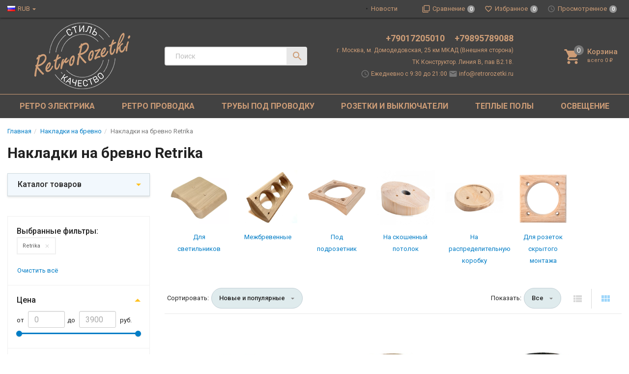

--- FILE ---
content_type: text/html; charset=utf-8
request_url: https://retrorozetki.ru/category/nakladki-na-brevno/retrika/
body_size: 42404
content:
<!DOCTYPE html><html lang="ru"><script src="//code.jivo.ru/widget/Tq1ogoMGWE" async></script><head><title>Накладки на бревно Retrika (Ретрика) в Москве — купить по цене от 887 руб. | RetroRozetki
</title><meta charset="UTF-8"><meta http-equiv="x-ua-compatible" content="IE=edge"><meta name="Description" content="Накладки на бревно Retrika по выгодным ценам. RetroRozetki предлагает огромный ассортимент винтажной электрики. Расширенная гарантия на накладки на бревно производителя Ретрика, собственный склад и шоу-рум. Доставка по Москве и России
" /><meta name="viewport" content="width=device-width, initial-scale=1, maximum-scale=1, user-scalable=0" /><meta name="cmsmagazine" content="68343894ce506f2d731814f75faa8204" /><link rel="shortcut icon" href="/favicon.ico"/><link rel="alternate" type="application/rss+xml" title="Ретро розетки" href="https://retrorozetki.ru/news/rss/"><link href="/wa-data/public/shop/themes/dsvpro/shop.css?v11.3.2.84" rel="stylesheet" type="text/css" media="all" /><link href="/wa-data/public/shop/themes/dsvpro/shop.css?v11.3.2.84" rel="stylesheet" type="text/css" media="all"><!-- Global site tag (gtag.js) - Google Analytics -->
<script async src="https://www.googletagmanager.com/gtag/js?id=UA-180697709-1"></script>
<script>
  window.dataLayer = window.dataLayer || [];
  function gtag(){dataLayer.push(arguments);}
  gtag('js', new Date());

  gtag('config', 'UA-180697709-1');
</script>

    <script>!function(a){"use strict";var b=function(b,c,d){function e(a){return h.body?a():void setTimeout(function(){e(a)})}function f(){i.addEventListener&&i.removeEventListener("load",f),i.media=d||"all"}var g,h=a.document,i=h.createElement("link");if(c)g=c;else{var j=(h.body||h.getElementsByTagName("head")[0]).childNodes;g=j[j.length-1]}var k=h.styleSheets;i.rel="stylesheet",i.href=b,i.media="only x",e(function(){g.parentNode.insertBefore(i,c?g:g.nextSibling)});var l=function(a){for(var b=i.href,c=k.length;c--;)if(k[c].href===b)return a();setTimeout(function(){l(a)})};return i.addEventListener&&i.addEventListener("load",f),i.onloadcssdefined=l,l(f),i};"undefined"!=typeof exports?exports.loadCSS=b:a.loadCSS=b}("undefined"!=typeof global?global:this);</script>
    <script>loadCSS("//fonts.googleapis.com/css?family=Roboto:400,500,700", false, "all");loadCSS("/wa-data/public/site/themes/dsvpro/css/mi.min.css", false, "all");loadCSS("/wa-data/public/site/themes/dsvpro/css/social.min.css", false, "all");</script><noscript><link href="/wa-data/public/site/themes/dsvpro/css/mi.min.css?v1.3.2.84" rel="stylesheet"><link href="/wa-data/public/site/themes/dsvpro/css/social.min.css?v1.3.2.84" rel="stylesheet"></noscript><script>loadCSS( "/wa-content/font/ruble/arial/fontface.css", false, "all");</script><noscript><link href="/wa-content/font/ruble/arial/fontface.css" rel="stylesheet" type="text/css"></noscript><link href="/wa-apps/shop/plugins/quickorder/js/dialog/jquery.dialog.min.css?2.13.1" rel="stylesheet">
<link href="/wa-apps/shop/plugins/quickorder/css/frontend.min.css?2.13.1" rel="stylesheet">
<script src="/wa-content/js/jquery/jquery-1.11.1.min.js"></script><script src="/wa-apps/shop/plugins/quickorder/js/dialog/legacy/jquery.dialog.min.js?2.13.1"></script>
<script src="/wa-apps/shop/plugins/quickorder/js/frontend.min.js?2.13.1"></script>
<script>loadCSS("/wa-data/public/shop/themes/dsvpro/css/print.css", false, "print");</script><meta name="yandex-verification" content="33af0204c5076767" /><!-- plugin hook: 'frontend_head' --><link rel="stylesheet" href="/wa-apps/shop/plugins/seofilter/css/filter-link.css?v=9999999">
<script defer src="/wa-apps/shop/plugins/seofilter/js/filter_frontend.js?v=9999999"></script>

<script>
	(function () {
		var onReady = function (callback) {
			if (document.readyState!='loading') {
				callback();
			}
			else if (document.addEventListener) {
				document.addEventListener('DOMContentLoaded', callback);
			}
			else {
				document.attachEvent('onreadystatechange', function () {
					if (document.readyState=='complete') {
						callback();
					}
				});
			}
		};

		window.seofilter_init_data = {
			category_url: "\/category\/nakladki-na-brevno\/",
			filter_url: "\/category\/nakladki-na-brevno\/retrika\/",
			current_filter_params: [],
			keep_page_number_param: false,
			block_empty_feature_values: true,

			price_min: 0,
			price_max: 3900,

			excluded_get_params: [],

			yandex_counter_code: false,

			feature_value_ids: {"color":["14","43","48","59","62","66","148"],"material":["28"],"brand":["11","64","78","84","105","215","225","267","296","112772"],"kolichestvo_mest":["29","30","31"],"diametr_brevna":["80"],"forma_ramki":["79"]},
			stop_propagation_in_frontend_script: true
		};

		onReady(function() {
			window.seofilterInit($, window.seofilter_init_data);
		});
	})();
</script>
<link rel='stylesheet' href='/wa-data/public/shop/plugins/itemsets/css/itemsetsFrontend.css'>
                <style type='text/css'>
                    i.itemsets-pl.loader { background: url(/wa-apps/shop/plugins/itemsets/img/loader.gif) no-repeat; width: 43px; height: 11px; display: inline-block; }
                </style>
                <script type='text/javascript' src='/wa-apps/shop/plugins/itemsets/js/itemsetsFrontend.js'></script>
                <script type='text/javascript' src='/wa-data/public/shop/plugins/itemsets/js/itemsetsFrontendLocale.js'></script>
                <script type='text/javascript'>
                    (function($) { 
                        $(function() {
                            $.itemsetsFrontend.init();
                        });
                    })(jQuery);
                </script><style id="quickorder-inline-styles" data-inline-css="1">[data-quickorder-pb]{background:rgba(250,133,100,1);color:#fff;-webkit-border-radius:5px;-moz-border-radius:5px;border-radius:5px;font-family:Arial,sans-serif;font-size:14px;font-style:normal;font-weight:normal;padding:10px 25px;margin-top:10px;margin-bottom:10px;text-align:center}[data-quickorder-pb]:hover{background:rgba(230,124,95,1)}[data-quickorder-pb]{display:table}.quickorder-form[data-quickorder-pf]{background:rgba(255,255,255,1);color:#5e5e5e;-webkit-border-radius:5px;-moz-border-radius:5px;border-radius:5px}[data-quickorder-pf] .quickorder-methods .s-quickorder-method{-webkit-border-radius:5px;-moz-border-radius:5px;border-radius:5px}[data-quickorder-pf] .quickorder-popup{-webkit-border-radius:5px;-moz-border-radius:5px;border-radius:5px}.quickorder-form [data-quickorder-pfh]{background:rgba(250,133,100,1);color:#fff;font-family:Arial,sans-serif;font-size:24px;font-style:normal;font-weight:normal;padding:10px 15px}[data-quickorder-pf] [data-quickorder-close]{right:15px}[data-quickorder-pf] .quickorder-popup-head{background:rgba(250,133,100,1);color:#fff}[data-quickorder-pf] .quickorder-popup{border:2px solid rgba(250,133,100,1)}.quickorder-form [data-quickorder-pt]{font-size:14px;font-style:normal;font-weight:bold}.quickorder-form [data-quickorder-pfs]{padding:7px;-webkit-border-radius:5px;-moz-border-radius:5px;border-radius:5px;border:1px solid #ccc;width:100%}[data-quickorder-pf] .quickorder-methods .s-quickorder-method{border:1px solid #ccc}[data-quickorder-pf] .quickorder-methods-form .wa-value input,[data-quickorder-pf] .quickorder-methods-form .wa-value select,[data-quickorder-pf] .wa-captcha-input,[data-quickorder-pf] .quickorder-methods-form .wa-value textarea{padding:7px;-webkit-border-radius:5px;-moz-border-radius:5px;border-radius:5px;border:1px solid #ccc}.quickorder-form [data-quickorder-pff]{padding:20px;text-align:center}.quickorder-form [data-quickorder-pfb]{background:rgba(250,133,100,1);color:#fff;-webkit-border-radius:5px;-moz-border-radius:5px;border-radius:5px;font-family:Arial,sans-serif;font-size:14px;font-style:normal;font-weight:normal;padding:10px 25px;text-align:center}.quickorder-form [data-quickorder-pfb]:hover{background:rgba(230,124,95,1)}[data-quickorder-pf] .quickorder-methods .s-quickorder-method:hover,[data-quickorder-pf] .quickorder-methods .s-quickorder-method.selected{background:rgba(250,133,100,.1)}[data-quickorder-pf] .quickorder-quantity-volume:hover{background:rgba(250,133,100,.1)}[data-quickorder-pf] .quickorder-popup .quickorder-quantity-button,[data-quickorder-pf] .quickorder-popup input[type="button"]{background:rgba(250,133,100,1);color:#fff;-webkit-border-radius:5px;-moz-border-radius:5px;border-radius:5px;font-family:Arial,sans-serif;font-size:14px;font-style:normal;font-weight:normal;padding:10px 25px;text-align:center}[data-quickorder-pf] .quickorder-popup .quickorder-quantity-button:hover{background:rgba(230,124,95,1)}[data-quickorder-cb]{background:rgba(250,133,100,1);color:#fff;-webkit-border-radius:5px;-moz-border-radius:5px;border-radius:5px;font-family:Arial,sans-serif;font-size:14px;font-style:normal;font-weight:normal;padding:10px 25px;margin-top:10px;margin-bottom:10px;text-align:center}[data-quickorder-cb]:hover{background:rgba(230,124,95,1)}[data-quickorder-cb]{display:table}.quickorder-form[data-quickorder-cf]{background:rgba(255,255,255,1);color:#5e5e5e;-webkit-border-radius:5px;-moz-border-radius:5px;border-radius:5px}[data-quickorder-cf] .quickorder-methods .s-quickorder-method{-webkit-border-radius:5px;-moz-border-radius:5px;border-radius:5px}[data-quickorder-cf] .quickorder-popup{-webkit-border-radius:5px;-moz-border-radius:5px;border-radius:5px}.quickorder-form [data-quickorder-cfh]{background:rgba(250,133,100,1);color:#fff;font-family:Arial,sans-serif;font-size:24px;font-style:normal;font-weight:normal;padding:10px 15px}[data-quickorder-cf] [data-quickorder-close]{right:15px}[data-quickorder-cf] .quickorder-popup-head{background:rgba(250,133,100,1);color:#fff}[data-quickorder-cf] .quickorder-popup{border:2px solid rgba(250,133,100,1)}.quickorder-form [data-quickorder-ct]{font-size:14px;font-style:normal;font-weight:bold}.quickorder-form [data-quickorder-cfs]{padding:7px;-webkit-border-radius:5px;-moz-border-radius:5px;border-radius:5px;border:1px solid #ccc;width:100%}[data-quickorder-cf] .quickorder-methods .s-quickorder-method{border:1px solid #ccc}[data-quickorder-cf] .quickorder-methods-form .wa-value input,[data-quickorder-cf] .quickorder-methods-form .wa-value select,[data-quickorder-cf] .wa-captcha-input,[data-quickorder-cf] .quickorder-methods-form .wa-value textarea{padding:7px;-webkit-border-radius:5px;-moz-border-radius:5px;border-radius:5px;border:1px solid #ccc}.quickorder-form [data-quickorder-cff]{padding:20px;text-align:center}.quickorder-form [data-quickorder-cfb]{background:rgba(250,133,100,1);color:#fff;-webkit-border-radius:5px;-moz-border-radius:5px;border-radius:5px;font-family:Arial,sans-serif;font-size:14px;font-style:normal;font-weight:normal;padding:10px 25px;text-align:center}.quickorder-form [data-quickorder-cfb]:hover{background:rgba(230,124,95,1)}[data-quickorder-cf] .quickorder-methods .s-quickorder-method:hover,[data-quickorder-cf] .quickorder-methods .s-quickorder-method.selected{background:rgba(250,133,100,.1)}[data-quickorder-cf] .quickorder-quantity-volume:hover{background:rgba(250,133,100,.1)}[data-quickorder-cf] .quickorder-popup .quickorder-quantity-button,[data-quickorder-cf] .quickorder-popup input[type="button"]{background:rgba(250,133,100,1);color:#fff;-webkit-border-radius:5px;-moz-border-radius:5px;border-radius:5px;font-family:Arial,sans-serif;font-size:14px;font-style:normal;font-weight:normal;padding:10px 25px;text-align:center}[data-quickorder-cf] .quickorder-popup .quickorder-quantity-button:hover{background:rgba(230,124,95,1)}/* Добавляйте свой CSS ниже */

.productForm .btn-quick {
	margin-left: auto;
	width: 100%;
	max-width: 253px;
}


@media( max-width: 1414px) {
	
	.productForm .btn-quick {
		max-width: 100%;	
	}
}



.quickorder-form .quickorder-form-head {
	background-color: #716969;
}

.quickorder-form .js-close-dialog {
	opacity: 1;
}

.quickorder-form .js-close-dialog:hover {
	opacity: 0.6;
}

.quickorder-form .js-close-dialog::before,
.quickorder-form .js-close-dialog::after {
	background-color: #ffffff;
}

.quickorder-form .quickorder-submit div,
.btn-quick.quickorder600  {
	background-color: #077fc3;
}

.quickorder-form .quickorder-submit div:hover,
.btn-quick.quickorder600:hover {
	background-color: #077fc3;
	opacity: 0.4;
}
</style><script>jQuery(document).ready(function($) {$.quickorder.init({version:'2.13.1',isDebug:'0',isMobile:'0',messages:{"Select product sku":"\u0412\u044b\u0431\u0440\u0430\u0442\u044c \u0432\u0430\u0440\u0438\u0430\u043d\u0442 \u0442\u043e\u0432\u0430\u0440\u0430","Product with the selected option combination is not available for purchase":"\u0422\u043e\u0432\u0430\u0440 \u0441 \u0432\u044b\u0431\u0440\u0430\u043d\u043d\u044b\u043c\u0438 \u0445\u0430\u0440\u0430\u043a\u0442\u0435\u0440\u0438\u0441\u0442\u0438\u043a\u0430\u043c\u0438 \u043d\u0435 \u0434\u043e\u0441\u0442\u0443\u043f\u0435\u043d \u0434\u043b\u044f \u0437\u0430\u043a\u0430\u0437\u0430","This product is already selected":"\u0422\u043e\u0432\u0430\u0440 \u0443\u0436\u0435 \u0432\u044b\u0431\u0440\u0430\u043d","Fix the errors above":"\u0418\u0441\u043f\u0440\u0430\u0432\u044c\u0442\u0435 \u0434\u043e\u043f\u0443\u0449\u0435\u043d\u043d\u044b\u0435 \u043e\u0448\u0438\u0431\u043a\u0438","The shopping cart is empty":"\u041a\u043e\u0440\u0437\u0438\u043d\u0430 \u043f\u0443\u0441\u0442\u0430","Wait, please... Redirecting":"\u041f\u043e\u0436\u0430\u043b\u0443\u0439\u0441\u0442\u0430, \u043f\u043e\u0434\u043e\u0436\u0434\u0438\u0442\u0435... \u0418\u0434\u0435\u0442 \u043f\u0435\u0440\u0435\u043d\u0430\u043f\u0440\u0430\u0432\u043b\u0435\u043d\u0438\u0435","Field is required":"\u041e\u0431\u044f\u0437\u0430\u0442\u0435\u043b\u044c\u043d\u043e\u0435 \u043f\u043e\u043b\u0435","Fill in required fields":"\u0417\u0430\u043f\u043e\u043b\u043d\u0438\u0442\u0435 \u043e\u0431\u044f\u0437\u0430\u0442\u0435\u043b\u044c\u043d\u044b\u0435 \u043f\u043e\u043b\u044f","Your order is empty":"\u0412\u0430\u0448 \u0437\u0430\u043a\u0430\u0437 \u043f\u0443\u0441\u0442","Fill in captcha field":"\u0417\u0430\u043f\u043e\u043b\u043d\u0438\u0442\u0435 \u043f\u0440\u043e\u0432\u0435\u0440\u043e\u0447\u043d\u044b\u0439 \u043a\u043e\u0434","Terms and agreement":"\u0423\u0441\u043b\u043e\u0432\u0438\u044f \u0438 \u0441\u043e\u0433\u043b\u0430\u0448\u0435\u043d\u0438\u044f","Phone format is not correct.<br>Use this one:":"\u041d\u0435\u043a\u043e\u0440\u0440\u0435\u043a\u0442\u043d\u044b\u0439 \u0444\u043e\u0440\u043c\u0430\u0442 \u0442\u0435\u043b\u0435\u0444\u043e\u043d\u0430.<br>\u0418\u0441\u043f\u043e\u043b\u044c\u0437\u0443\u0439\u0442\u0435 \u0442\u0430\u043a\u043e\u0439:","Shipping method has errors. Please, fix them.":"\u041c\u0435\u0442\u043e\u0434\u044b \u0434\u043e\u0441\u0442\u0430\u0432\u043a\u0438 \u0441\u043e\u0434\u0435\u0440\u0436\u0430\u0442 \u043e\u0448\u0438\u0431\u043a\u0438. \u041f\u043e\u0436\u0430\u043b\u0443\u0439\u0441\u0442\u0430, \u0438\u0441\u043f\u0440\u0430\u0432\u044c\u0442\u0435 \u0438\u0445.","Payment method has errors. Please, fix them.":"\u041c\u0435\u0442\u043e\u0434\u044b \u043e\u043f\u043b\u0430\u0442\u044b \u0441\u043e\u0434\u0435\u0440\u0436\u0430\u0442 \u043e\u0448\u0438\u0431\u043a\u0438. \u041f\u043e\u0436\u0430\u043b\u0443\u0439\u0441\u0442\u0430, \u0438\u0441\u043f\u0440\u0430\u0432\u044c\u0442\u0435 \u0438\u0445.","Minimal sum of order is %s":"\u041c\u0438\u043d\u0438\u043c\u0430\u043b\u044c\u043d\u0430\u044f \u0441\u0443\u043c\u043c\u0430 \u0437\u0430\u043a\u0430\u0437\u0430 %s","Minimal sum of each product is":"\u041c\u0438\u043d\u0438\u043c\u0430\u043b\u044c\u043d\u0430\u044f \u0441\u0442\u043e\u0438\u043c\u043e\u0441\u0442\u044c \u043a\u0430\u0436\u0434\u043e\u0433\u043e \u0442\u043e\u0432\u0430\u0440\u0430 %s","Minimal quantity of products is":"\u041c\u0438\u043d\u0438\u043c\u0430\u043b\u044c\u043d\u043e\u0435 \u043a\u043e\u043b\u0438\u0447\u0435\u0441\u0442\u0432\u043e \u0442\u043e\u0432\u0430\u0440\u043e\u0432","Minimal quantity of each product is":"\u041c\u0438\u043d\u0438\u043c\u0430\u043b\u044c\u043d\u043e\u0435 \u043a\u043e\u043b\u0438\u0447\u0435\u0441\u0442\u0432\u043e \u043a\u0430\u0436\u0434\u043e\u0433\u043e \u0442\u043e\u0432\u0430\u0440\u0430","Wait, please..":"\u041f\u043e\u0436\u0430\u043b\u0443\u0439\u0441\u0442\u0430, \u043f\u043e\u0434\u043e\u0436\u0434\u0438\u0442\u0435.."},currency:{"code":"RUB","sign":"\u0440\u0443\u0431.","sign_html":"<span class=\"ruble\">\u20bd<\/span>","sign_position":1,"sign_delim":" ","decimal_point":",","frac_digits":"2","thousands_sep":" "},usingPlugins:0,contactUpdate:0,popupClose:1,replace78:0,mobileStabDelay:'500',minimal:{"product_quantity":"","total_quantity":"","product_sum":"","price":"2000"},productButton:'[data-quickorder-product-button]',cartButton:'[data-quickorder-cart-button]',analytics:{"cart":{"ga_counter":"","ya_counter":"","yaecom":"","yaecom_goal_id":"","yaecom_container":"","ya_fopen":"","ya_submit":"","ya_submit_error":"","ga_category_fopen":"","ga_action_fopen":"","ga_category_submit":"","ga_action_submit":"","ga_category_submit_error":"","ga_action_submit_error":""},"product":{"ga_counter":"","ya_counter":"","yaecom":"","yaecom_goal_id":"","yaecom_container":"","ya_fopen":"","ya_submit":"","ya_submit_error":"","ga_category_fopen":"","ga_action_fopen":"","ga_category_submit":"","ga_action_submit":"","ga_category_submit_error":"","ga_action_submit_error":""}},urls:{getProductSkus:'/quickorder/getProductSkus/',shipping:'/quickorder/shipping/update/',update:'/quickorder/update/',load:'/quickorder/load/',payment:'/quickorder/payment/',send:'/quickorder/send/',service:'/quickorder/service/update/',cartSaveUrl:{shop:'https://retrorozetki.ru/cart/save/',plugin:'https://retrorozetki.ru/my/'},cartDeleteUrl:{shop:'https://retrorozetki.ru/cart/delete/',plugin:'https://retrorozetki.ru/my/'},cartAddUrl:{shop:'https://retrorozetki.ru/cart/add/',plugin:'https://retrorozetki.ru/my/'}}});});</script><style>body.boxed {background-image: url("/wa-data/public/site/themes/dsvpro/img/custom_background.jpg?v1553028963");background-position: top;}.header_theme_el .headerContent__cart i,.product__action.active,.product__action:hover,.nav-tabs>li.active>a,.nav-tabs>li.active>a:hover,.nav-tabs>li.active>a:focus,.post:hover .h2 { color: #c75532; }.heading::before,.promo:hover .promo__cover,.timeline__mask,.photos__item_mask,.ui-slider-horizontal .ui-slider-handle.ui-state-default,.ui-slider-horizontal .ui-widget-header { background-color: #c75532; }.tmb-wrap-table div.active,.nav-tabs>li.active>a,.nav-tabs>li.active>a:hover,.nav-tabs>li.active>a:focus,.nav-tabs>li>a:hover,.post:hover .post__panel,.about:hover hr,.modal-content { border-color: #c75532; }a { color: #56b3aa; }</style>


<style>
    /* цвет текста */
    html, body { color: #222; }

    /* цвет ссылок */
    a { color: #007dc6; }

    /* цвет наведения ссылок */
    a:hover { color: #1292ed; }

    /* черные ссылки / текст */
    .black,
    a.black { color: #000; }

    /* серые ссылки / текст */
    .gray,
    a.gray { color: #555; }

    /* обычные ссылки / текст */
    .darken,
    a.darken { color: #222; }

    /* разделитель : цвет */
    hr { border-color: #eee; }

    /* цитата : граница */
    blockquote { border-color: #eee; }

    /* фон содержимого сайта */
    body.body-auth,
    .wrapper { background: #fff; }

    /* ШАПКИ ОБЩЕЕ */
    .header { background: #fff; }

    /* верхнее меню : фон */
    .topMenu { background: #555; }

    /* верхнее меню : цвет меню страниц */
    .topMenu__pages,
    .topMenu__pages a { color: #d9d9d9; }

    /* верхнее меню : цвет сравнение, избранное */
    .topMenu__link
    .topMenu__link:hover { color: #fff; }

    .topMenu__badge {
        background: #959595; /* верхнее меню : фон индикаторов */
    color: #fff; /* верхнее меню : цвет индикаторов */
    }
    .full .topMenu__badge {
    background: #ffc120; /* верхнее меню : фон активных индикаторов */
    color: #000; /* верхнее меню : цвет активных индикаторов */
    }

    .mi-icon-badge[data-badge]::after {
        background: #777; /* шапка : индикаторы иконок : фон */
    color: #fff; /* шапка : индикаторы иконок : цвет */
    }

    .full .mi-icon-badge[data-badge]::after {
    background: #ffc120; /* шапка : индикаторы иконок : активный фон */
    color: #222; /* шапка : индикаторы иконок : активный цвет */
    }

    /* шапка : поиск : цвет границы */
    .search-form__button,
    .search-form__input { border-color: #b3b3b3; }

    .search-form__button {
    background: #ffc120; /* шапка : поиск : фон кнопки */
    color: #222; /* шапка : поиск : цвет кнопки */
    }


    /* ШАПКА 1 */
    /* шапка 1 : фон */
    .headerContent_theme_ua { background: #fff; }

    /* шапка 1 : категории : фон */
    .navbar_theme_ua { background: #fff; }

    /* шапка 1 : категории : цвет текста */
    .navbar_theme_ua .navbar-nav>li>a { color: #222; }

    /* шапка 1 : категории : цвет границы */
    .navbar_theme_ua .navbar-nav>li>a:hover { border-color: #000; }

    /* шапка 1 : цвет иконок */
    .headerLinks_theme_ua .headerLinks__link { color: #1d1d1d; }

    .headerLinks_theme_ua .full .headerLinks__icon::after {
    background-color: #e51b24; /* шапка 1 : индикаторы иконок : активный фон */
    color: #fff; /* шапка 1 : индикаторы иконок : активный цвет */
    }

    /* ШАПКА 2 */
    /* шапка 2 : цвет текста, ссылок */
    .header_theme_am,
    .header_theme_am a { color: #fff; }

    /* шапка 2 : фон */
    .headerContent_theme_am { background: #303030; }

    /* шапка 2 : навцигация : фон */
    .navbar_theme_am { background: transparent; }

    /* шапка 2 : навцигация : цвет текста */
    .navbar_theme_am .navbar-nav>li>a,
    .navbar_theme_am .navbar-nav>li>a:hover { color: #ccc; }

    /* шапка 2 : навигация : цвет текста каталога */
    .dropdown_theme_am > a { color: #fff !important}

    /* шапка 2 : навигация : цвет стрелки фикс. каталога */
    .header_theme_am.affix .navbar-nav>li:first-child>a::after { color: #ffc120 }

    /* шапка 2 : поиск : цвет границы */
    .search-form_theme_am .search-form__button,
    .search-form_theme_am .search-form__input { border-color: transparent; }


    /* ШАПКА 3 */
    /* шапка 3 : фон */
    .header_theme_wm { background: #007dc6; }

    /* шапка 3 : цвет текста, ссылок */
    .topMenu_theme_wm,
    .topMenu_theme_wm a { color: #fff; }

    /* шапка 3 : верхнее меню : фон */
    .topMenu_theme_wm { background: transparent; }

    /* шапка 3 : поиск : цвет границы */
    .search-form_theme_wm .search-form__button,
    .search-form_theme_wm .search-form__input { border-color: transparent; }

    /* шапка 3 : навигация : фон */
    .navbar_theme_wm { background: #fff; }

    /* шапка 3 : навигация : цвет ссылок */
    .navbar_theme_wm .navbar-nav>li>a { color: #007dc6; }

    /* шапка 3 : навигация : цвет промо */
    .navbar_theme_wm .navbar-promo { color: #f58339 !important; }

    /* шапка 3 : навигация : цвет стрелки фикс. каталога */
    .navbar-bars__arrow { color: #ffc120 }

    /* ШАПКА 4 */
    /* шапка 4 : цвет текста, ссылок */
    .header_theme_el,
    .header_theme_el a { color: #1d1d1d; }

    .topMenu_theme_el {
        background: #424242;
    }

    /* шапка 4 : верхнее меню : цвет меню страниц */
    .topMenu_theme_el .topMenu__pages,
    .topMenu_theme_el .topMenu__pages a { color: #222 }

    /* шапка 4 : верхнее меню : цвет сравнение, избранное */
    /*.topMenu_theme_el .topMenu__link:hover,
    .topMenu_theme_el .topMenu__link { color: #222 }*/

    /* шапка 4 : поиск : фон кнопки */
    .search-form_theme_el .search-form__button { background: transparent; }

    /* шапка 4 : корзина : цвет иконки */
    .header_theme_el .headerContent__cart i { color: #ce9d77; }

    /* шапка 4 : категории : фон */
    /*.navbar_theme_el { background-color: #8a5832; }*/

    /* шапка 4 : категории : цвет текста */
    /*.navbar_theme_el .navbar-nav>li>a,
    .navbar_theme_el .navbar-nav>li>a:hover,
    .navbar_theme_el .navbar-nav>li>a:focus { color: #fff }*/

    /* шапка 4 : категории : фон наведение */
    /*.navbar_theme_el .navbar-nav>li>a:hover { background-color: #a6283e; }*/

    /* ВЫПАДАЮЩИЕ СПИСКИ */
    /* выпадающие списки : фон */
    .dropdown-menu { background-color: rgba(255,255,255,0.96);; }

    /* выпадающие списки : стрелка : фон */
    .dropdown-arrow>.dropdown-menu::after { border-bottom-color: rgba(255,255,255,0.96);; }

    /* выпадающие списки : цвет ссылок */
    .dropdown-menu>li>a { color: #007dc6; }

    /* выпадающие списки : цвет стрелок */
    .dropdown>a::after,
    .dropdown-submenu>a::after { color: #ccc; }

    /* выпадающие списки : навигация : фон */
    .navbar-nav .dropdown-menu { background-color: #fff; }

    /* выпадающие списки : навигация : цвет текст */
    .navbar .dropdown-menu>li>a { color: #333; }

    /* выпадающие списки : навигация : цвет текст наведения */
    .navbar .dropdown-menu>li>a:hover { color: #b3b3b3; }

    /* выпадающие списки : навигация шапка 1 : цвет границы */
    .navbar_theme_ua ul.dropdown-menu { border-color: #000; }

    /* выпадающие списки : навигация шапка 2 : цвет текста наведение */
    .dropdown-menu_theme_am>li>a:hover { color: #007dc6; }

    /* выпадающие списки : мегаменю : цвет заголовков*/
    .megaMenu .megaMenu__heading { color: #000; }

    /* выпадающие списки : мегаменю : цвет текста */
    .megaMenu li a { color: #333; }

    /* выпадающие списки : мегаменю : цвет текста наведение */
    .megaMenu li a:hover { color: #b3b3b3; }

    /* выпадающие списки : меню шапка 2 : цвет текста */
    .amaMenu a { color: #5a5a5a; }

    /* ПОДПИСКА */
    .subscribe {
    background-color: #fff; /* подписка : фон */
    border-color: #f4f4f4; /* подписка : цвет границы */
    color: #222; /* подписка : цвет текста */
    }

    /* ПОДВАЛ */
    .footer {
    background-color: #fff; /* подвал : фон */
    border-color: #f4f4f4; /* подвал : цвет границы */
    color: #222; /* подвал : цвет текста */
    }

    /* подвал : цвет ссылок */
    .footer a { color: #007dc6; }

    /* КОПИРАЙТ */
    .copyright {
        background-color: #fafafa; /* копирайт : фон */
    border-color: #f4f4f4; /* копирайт : цвет границы */
    color: #424242; /* копирайт : цвет текста */
    }

    /* ФОРМЫ */
    .form input[type="text"],
    .form input[type="password"],
    .form input[type="email"],
    .form select,
    .form textarea,
    .form-control {
    background-color: #fff; /* формы : поля : фон */
    border-color: #ccc; /* формы : поля : граница */
    color: #555; /* формы : поля : цвет текста */
    }

    /* формы : поля : цвет границы фокуса */
    .form input[type="text"]:focus,
    .form input[type="password"]:focus,
    .form input[type="email"]:focus,
    .form select:focus,
    .form textarea:focus { border-color: #7fbbe6; }

    .checkbox:not(:checked)+label::before {
    background-color: #fff; /* формы : чекбокс : фон */
    border-color: #aaa; /* формы : чекбокс : граница */
    }

    .checkbox:checked+label::before {
    background-color: #76c143; /* формы : чекбокс : фон */
    border-color: #76c143; /* формы : чекбокс : граница */
    color: #fff; /* формы : чекбокс : цвет текста */
    }

    .radio:not(:checked)+label::before,
    .radio:checked+label::before {
    background: #fff; /* формы : радио : фон */
    border-color: #878787; /* формы : радио : граница */
    }

    /* формы : радио : фон кружка */
    .radio:checked+label::after { background: #878787; }

    .btn-default {
        color: #000; /* кнопка : обычная : цвет текста */
    background-color: #fff; /* кнопка : обычная : фон */
    border-color: #caced4; /* кнопка : обычная : граница */
    }

    .btn-primary,
    .login .form.auth input[type="submit"] {
    color: #fff; /* кнопка : синяя : цвет текста */
    background-color: #007dc6; /* кнопка : синяя : фон */
    border-color: #007dc6; /* кнопка : синяя : граница */
    }

    .btn-primary:hover,
    .login .form.auth input[type="submit"]:hover {
    color: #fff; /* кнопка : синяя : цвет текста наведения */
    background-color: #005d93; /* кнопка : синяя : фон наведения*/
    border-color: #005d93; /* кнопка : синяя : граница наведения */
    }

    .btn-danger {
    color: #fff; /* кнопка : красная : цвет текста */
    background-color: #e51b24; /* кнопка : красная : фон */
    border-color: #e51b24; /* кнопка : красная : граница */
    }

    .btn-danger:hover {
    color: #fff; /* кнопка : красная : цвет текста наведения */
    background-color: #b40028; /* кнопка : красная : фон наведения */
    border-color: #b40028; /* кнопка : красная : граница наведения */
    }

    /* БОКОВАЯ ПАНЕЛЬ */
    .sbNav__header {
        background: #f2f8fd; /* бок. категории : заголовок : фон */
        border-color: #e9e9e9; /* бок. категории : заголовок : граница */
    color: #222 !important; /* бок. категории : заголовок : цвет текста */
    }

    /* бок. категории : заголовок : цвет стрелки */
    .sbNav__header::after { color: #ffc120; }

    /* бок. категории : ссылки : фон */
    .sbNav__li { background: #fff; }

    /* бок. категории : ссылки : цвет текста */
    .sbNav__link,
    .sbNav .dropdown-menu>li>a { color: #555; }

    /* бок. категории : ссылки : цвет текста наведения */
    .sbNav__link:hover,
    .sbNav .dropdown-menu>li>a:hover { color: #007dc6; }

    /* бок. панель : заголовки : цвет текста */
    .sbHeading { color: #000; }

    /* бок. панель : бренды : цвет ссылок */
    .sbBrands a { color: #333; }

    /* бок. панель : новости : цвет наименования */
    .sbPosts__name { color: #333; }

    /* бок. панель : новости : цвет информации */
    .sbPosts__info { color: #888; }

    /* бок. панель : теги : граница */
    .sbTags__item { border-color: #f1f1f1; }

    /* бок. панель : теги : фон наведения */
    .sbTags__item:hover { background: #f1f1f1; }

    /* бок. панель : теги : цвет текст */
    .sbTags__tag { color: #5a5a5a !important; }

    /* бок. панель : слайдер : цвет стрелок */
    .slick-sb .slick-arrow::before { color: #000; }

    /* СЛАЙДЕР */
    /* слайдер : точки : цвет */
    .slick-dots li button { color: #c9c9c9; }

    /* слайдер : точки : активный цвет */
    .slick-dots li.slick-active button { color: #707070; }

    /* слайдер : стрелки : фон */
    .slick-arrow { background: rgba(255,255,255,0.3); }

    /* слайдер : стрелки : фон наведение */
    .slick-arrow:hover,
    .slick-arrow:focus { background-color: #fff; }

    /* слайдер : стрелки : цвет */
    .slick-arrow::before { color: #c7c7c7; }

    /* МАГАЗИН */
    /* карточка товара : фон */
    .products__inner { background: #fff; }

    /* карточка товара : граница наведение */
    .products.thumbs .products__item:hover .products__inner { border-color: #8c8c8c; }

    /* карточка товара : цвет названия */
    .products__link { color: #444; }

    /* карточка товара : цвет цены */
    .products__price { color: #007dc6; }

    /* карточка товара : цвет цены в фиксированной форме */
    .productAffix__price { color: #007dc6; }

    /* карточка товара : цвет избранного, сравнения */
    .product__action { color: #666; }

    .products__quickview {
        background: #fff; /* карточка товара : быстрый просмотр : фон */
        color: #222; /* карточка товара : быстрый просмотр : текст */
    }

    /* услуги : цвет иконки */
    .service__icon { color: #5e5e5e; }

    /* услуги : цвет наведения иконки */
    .service:hover .service__icon  { color: #21242a; }

    /* заголовки : граница */
    .heading::before { background: #e51b24; }


    .nav-tabs:not(.quickview__tabs)>li.active>a,
    .nav-tabs:not(.quickview__tabs)>li.active>a:hover,
    .nav-tabs:not(.quickview__tabs)>li.active>a:focus {
    color: #e51b24; /* табы : активная вкладка : цвет текущей */
    border-color: #e51b24; /* табы : активная вкладка : граница текущей */
    }

    /* посты : граница */
    .post__panel { border-color: #e7e7e7; }

    /* посты : граница наведения */
    .post:hover .post__panel { border-color: #cd9d77; }

    /* посты : цвет заголовка наведение */
    .post:hover .h2 { color: #cd9d77; }

    /* посты : маска изображения */
    .timeline__mask { background: #cd9d77; }

    /* бренды : цвет границы */
    .brands,
    .brands__all { border-color: #ebebeb; }

    /* описание : разделитель : граница */
    .about hr { border-color: #e4e4e4; }

    /* описание : разделитель : граница наведения */
    .about:hover hr { border-color: #007dc6; }

    /* сортировка : цвет границы */
    .sort { border-color: #e9e9e9; }

    .sort .dropdown>a {
        background: #dfebed; /* сортировка : кнопка : фон */
        border-color: #c2cfd6; /* сортировка : кнопка : граница */
    color: #222; /* сортировка : кнопка : текст */
    }

    .sort .dropdown .dropdown-menu {
    background: #fff; /* сортировка : список : фон */
    border-color: #007dc6; /* сортировка : список : граница */
    color: #222; /* сортировка : список : текст */
    }

    .sort .selected a { color: #007dc6; } /* сортировка : список : текст активный */

    /* сортировка : вид : цвет */
    .sort__view a { color: #d9d9d9; }

    /* сортировка : вид : цвет активный */
    .sort__view a.active { color: #9ed6fa; }

    /* фильтр : фон */
    .filter,
    .sbSort__inner { background: #fff; }

    /* фильтр : граница */
    .filter,
    .filter__block { border-color: #f0f0f0; }

    /* фильтр : слайдер : фон */
    .ui-slider-horizontal.ui-widget-content { background: #bbb; }

    /* фильтр : слайдер : активный фон и кружки */
    .ui-slider-horizontal .ui-widget-header,
    .ui-slider-horizontal .ui-slider-handle.ui-state-default { background: #007dc6; }

    /* фильтр : стрелки : цвет */
    .filter__header a::before,
    .sbSort__btn::before { border-top-color: #ffc120; }

    /* фильтр моб : кнопки : фон */
    .filterMobile { background: #f2f8fd; }

    /* фильтр моб : разделитель : фон */
    .sbSort { background: #e9e9e9; }


    /* форма продукта : фон */
    .productForm { background: #fff; }

    /* форма продукта : граница */
    .productForm,
    .productForm__header { border-color: #c2cfd6; }

    /* форма продукта : заголовок : фон */
    .productForm__header { background: #f2f8fd; }

    /* количество : фон */
    .qty { background: #eee; }

    /* количество : кнопки : фон */
    .qty button { background: #ddd; }

    /* количество : кнопки : цвет */
    .qty__plus::before { border-bottom-color: #444 !important; }
    .qty__minus::before { border-top-color: #444 !important; }

    @media (min-width: 991px) {
        .cartOrder__block {
            background: #fff; /* корзина : форма : фон */
            border-color: #c2cfd6; /* корзина : форма : граница */
        }
    }

    /* оформление : фон */
    .panel { background: #fff; }

    /* мои заказы : фон */
    .myTable { background: #fff; }

    /* мои заказы : граница */
    .myTable,
    .myOrders__table>.row { border-color: #dbdbdb; }

    /* мои заказы : заголовок : фон */
    .myTable__header { background: #f1f8fd; }

    /* статусная строка : линия : фон */
    .progress-step::after { background-color: #c0ced4; }

    .progress-step .progress-marker {
        color: #fff; /* статусная строка : маркер : текст */
        background-color: #fff; /* статусная строка : маркер : фон */
        border-color: #c0ced4; /* статусная строка : маркер : граница */
    }

    .progress-step.is-active .progress-marker {
        background-color: #6dc150; /* статусная строка : маркер : фон активный */
        border-color: #6dc150; /* статусная строка : маркер : граница активная */
    }

    .progress-step:hover .progress-marker {
        background-color: #8cce76; /* статусная строка : маркер : фон наведения*/
        border-color: #8cce76; /* статусная строка : маркер : граница наведения */
    }

    /* БЛОГ , ФОТО */
    /* блог : разделитель : фон */
    .timeline::before { background-color: #eee; }

    /* блог : метка даты : цвет */
    .timeline__badge,
    .timeline__panel::before { color: #ccc; }

    /* отзывы  : граница */
    .review { border-color: #e3e3e3; }

    /* отзывы : дата : цвет текста */
    .review__date { color: #8c8c8c; }

    /* фото : маска */
    .photos__item_mask { background-color: #e51b24; }
</style><meta property="og:type" content="website">
<meta property="og:title" content="Накладки на бревно Retrika (Ретрика) в Москве — купить по цене от 887 руб. | RetroRozetki
">
<meta property="og:description" content="Накладки на бревно Retrika по выгодным ценам. RetroRozetki предлагает огромный ассортимент винтажной электрики. Расширенная гарантия на накладки на бревно производителя Ретрика, собственный склад и шоу-рум. Доставка по Москве и России
">
<meta property="og:url" content="https://retrorozetki.ru/category/nakladki-na-brevno/">
<link rel="icon" href="/favicon.ico?v=1668690824" type="image/x-icon" /><link rel="apple-touch-icon" href="/apple-touch-icon.png?v=1668690824" /><meta property="og:image" content="https://retrorozetki.ru/wa-data/public/site/themes/dsvpro/img/mylogo.png?v1594279496?v1.3.2.72"><!--[if lt IE 9]><script src="https://oss.maxcdn.com/html5shiv/3.7.3/html5shiv.min.js"></script><script src="https://oss.maxcdn.com/respond/1.4.2/respond.min.js"></script><![endif]--></head><body class="boxed"><div class="wrapper"><div class="header-wrapper header-wrapper-theme_el">







<div hidden>sobaka theme_el</div>
<header class="header header_theme_el hidden-xs hidden-sm" data-spy="affix" data-offset-top="220"><div class="topMenu topMenu_theme_el affix-hidden"><div class="container-fluid"><ul class="topMenu__crcy list-inline"><li class="dropdown"><img src="/wa-content/img/country/rus.gif" alt="RUB"><a href="javascript:void(0)">RUB</a><ul class="dropdown-menu"><li class="active"><a href="javascript:void(0)" data-crcy="RUB"><img src="/wa-content/img/country/rus.gif" alt="RUB">Российский рубль</a></li><li><a href="javascript:void(0)" data-crcy="USD"><img src="/wa-content/img/country/usa.gif" alt="USD">Доллар США</a></li><li><a href="javascript:void(0)" data-crcy="EUR"><img src="/wa-content/img/country/deu.gif" alt="EUR">Евро</a></li></ul></li></ul><ul class="topMenu__pages list-inline custom-top-menu"><div hidden> omar /news/ /category/nakladki-na-brevno/retrika/</div><li><a href="/news/">Новости</a></li></ul><ul class="topMenu__pages list-inline"></ul><ul class="topMenu__user list-inline list-unstyled"><li><a class="topMenu__link js-compare" href="javascript:void(0);"><i class="mi mi-filter-none topMenu__icon"></i><span class="topMenu__label">Сравнение</span><span class="badge topMenu__badge js-compare-count">0</span></a></li><li><a class="topMenu__link js-favorite" href="/search/?func=wishlist" rel="nofollow"><i class="mi mi-favorite-border topMenu__icon"></i><span class="topMenu__label">Избранное</span><span class="badge topMenu__badge js-favorite-count">0</span></a></li><li><a class="topMenu__link js-viewed" href="/search/?func=viewed" rel="nofollow"><i class="mi mi-access-time topMenu__icon"></i><span class="topMenu__label">Просмотренное</span><span class="badge topMenu__badge js-viewed-count">0</span></a></li></ul></div></div><div class="headerContent headerContent_theme_el"><div class="container-fluid"><div class="row vertical-align"><div class="col-md-3 logo-wrap">
	<a href="/" class="logo logo_theme_el">
        <img src="/wa-data/public/site/themes/dsvpro/img/mylogo.png?v1594279496?v1.3.2.84" alt="Ретро розетки">
	</a>
 </div><div class="col-md-3"><div class="search-form search-form_theme_el" id="searchWrapper"><div class="js-searchpro__field-wrapper" id="searchpro-field-wrapper-697176a66320b" >
		<div class="js-searchpro__field" style="display: none;">
	<div class="searchpro__field">
	<div class="searchpro__field-container js-searchpro__field-container">
		<div class="searchpro__field-input-container">
			<input class="searchpro__field-input js-searchpro__field-input" autocomplete="off"
			       placeholder="Поиск"/>
			<div class="searchpro__field-clear-button js-searchpro__field-clear-button" style="display: none;"></div>
		</div>
				<div class="searchpro__field-button-container">
			<div class="searchpro__field-button js-searchpro__field-button">Найти</div>
		</div>
	</div>
</div>

</div>

<script type="text/javascript">
	(function($) {
		var create_field = function(field) {
			new field('searchpro-field-wrapper-697176a66320b', {"dropdown_status":true,"category_status":false,"dropdown_min_length":3,"history_cookie_key":"shop_searchpro_search_history","popular_status":true,"popular_max_count":5,"history_status":true,"history_search_status":true,"history_max_count":5,"clear_button_status":true,"helper_dropdown":{"current":"<div class=\"searchpro__dropdown\">\n\t<div class=\"searchpro__dropdown-group searchpro__dropdown-group-history\">\n\t\t\t\t\t<div class=\"searchpro__dropdown-group-title\">\n\t\t\t\t\u041f\u043e\u043f\u0443\u043b\u044f\u0440\u043d\u044b\u0435 \u0437\u0430\u043f\u0440\u043e\u0441\u044b\n\t\t\t<\/div>\n\t\t\t<div class=\"searchpro__dropdown-group-entities js-searchpro__dropdown-entities\">\n\t\t\t\t\t\t\t\t\t<a class=\"searchpro__dropdown-entity js-searchpro__dropdown-entity\"\n\t\t\t\t\t   data-action=\"value:data-value\" data-value=\"gauss\" href=\"\/search\/gauss\/\">\n\t\t\t\t\t\tgauss\n\n\t\t\t\t\t\t\t\t\t\t\t<\/a>\n\t\t\t\t\t\t\t\t\t<a class=\"searchpro__dropdown-entity js-searchpro__dropdown-entity\"\n\t\t\t\t\t   data-action=\"value:data-value\" data-value=\"lindas\" href=\"\/search\/lindas\/\">\n\t\t\t\t\t\tlindas\n\n\t\t\t\t\t\t\t\t\t\t\t<\/a>\n\t\t\t\t\t\t\t\t\t<a class=\"searchpro__dropdown-entity js-searchpro__dropdown-entity\"\n\t\t\t\t\t   data-action=\"value:data-value\" data-value=\"petrucci\" href=\"\/search\/petrucci\/\">\n\t\t\t\t\t\tpetrucci\n\n\t\t\t\t\t\t\t\t\t\t\t<\/a>\n\t\t\t\t\t\t\t\t\t<a class=\"searchpro__dropdown-entity js-searchpro__dropdown-entity\"\n\t\t\t\t\t   data-action=\"value:data-value\" data-value=\"\u0440\u0435\u0442\u0440\u043e \u0432\u044b\u043a\u043b\u044e\u0447\u0430\u0442\u0435\u043b\u0438\" href=\"\/search\/%D1%80%D0%B5%D1%82%D1%80%D0%BE+%D0%B2%D1%8B%D0%BA%D0%BB%D1%8E%D1%87%D0%B0%D1%82%D0%B5%D0%BB%D0%B8\/\">\n\t\t\t\t\t\t\u0440\u0435\u0442\u0440\u043e \u0432\u044b\u043a\u043b\u044e\u0447\u0430\u0442\u0435\u043b\u0438\n\n\t\t\t\t\t\t\t\t\t\t\t<\/a>\n\t\t\t\t\t\t\t\t\t<a class=\"searchpro__dropdown-entity js-searchpro__dropdown-entity\"\n\t\t\t\t\t   data-action=\"value:data-value\" data-value=\"bironi\" href=\"\/search\/bironi\/\">\n\t\t\t\t\t\tbironi\n\n\t\t\t\t\t\t\t\t\t\t\t<\/a>\n\t\t\t\t\t\t\t<\/div>\n\t\t\t\t<div class=\"js-searchpro__dropdown-history\">\n\t\t\t\t\t<\/div>\n\t<\/div>\n<\/div>\n","template":"<div class=\"searchpro__dropdown\">\n\t<div class=\"searchpro__dropdown-group searchpro__dropdown-group-history\">\n\t\t\t\t\t<div class=\"searchpro__dropdown-group-title\">\n\t\t\t\t\u041f\u043e\u043f\u0443\u043b\u044f\u0440\u043d\u044b\u0435 \u0437\u0430\u043f\u0440\u043e\u0441\u044b\n\t\t\t<\/div>\n\t\t\t<div class=\"searchpro__dropdown-group-entities js-searchpro__dropdown-entities\">\n\t\t\t\t\t\t\t\t\t<a class=\"searchpro__dropdown-entity js-searchpro__dropdown-entity\"\n\t\t\t\t\t   data-action=\"value:data-value\" data-value=\"gauss\" href=\"\/search\/gauss\/\">\n\t\t\t\t\t\tgauss\n\n\t\t\t\t\t\t\t\t\t\t\t<\/a>\n\t\t\t\t\t\t\t\t\t<a class=\"searchpro__dropdown-entity js-searchpro__dropdown-entity\"\n\t\t\t\t\t   data-action=\"value:data-value\" data-value=\"lindas\" href=\"\/search\/lindas\/\">\n\t\t\t\t\t\tlindas\n\n\t\t\t\t\t\t\t\t\t\t\t<\/a>\n\t\t\t\t\t\t\t\t\t<a class=\"searchpro__dropdown-entity js-searchpro__dropdown-entity\"\n\t\t\t\t\t   data-action=\"value:data-value\" data-value=\"petrucci\" href=\"\/search\/petrucci\/\">\n\t\t\t\t\t\tpetrucci\n\n\t\t\t\t\t\t\t\t\t\t\t<\/a>\n\t\t\t\t\t\t\t\t\t<a class=\"searchpro__dropdown-entity js-searchpro__dropdown-entity\"\n\t\t\t\t\t   data-action=\"value:data-value\" data-value=\"\u0440\u0435\u0442\u0440\u043e \u0432\u044b\u043a\u043b\u044e\u0447\u0430\u0442\u0435\u043b\u0438\" href=\"\/search\/%D1%80%D0%B5%D1%82%D1%80%D0%BE+%D0%B2%D1%8B%D0%BA%D0%BB%D1%8E%D1%87%D0%B0%D1%82%D0%B5%D0%BB%D0%B8\/\">\n\t\t\t\t\t\t\u0440\u0435\u0442\u0440\u043e \u0432\u044b\u043a\u043b\u044e\u0447\u0430\u0442\u0435\u043b\u0438\n\n\t\t\t\t\t\t\t\t\t\t\t<\/a>\n\t\t\t\t\t\t\t\t\t<a class=\"searchpro__dropdown-entity js-searchpro__dropdown-entity\"\n\t\t\t\t\t   data-action=\"value:data-value\" data-value=\"bironi\" href=\"\/search\/bironi\/\">\n\t\t\t\t\t\tbironi\n\n\t\t\t\t\t\t\t\t\t\t\t<\/a>\n\t\t\t\t\t\t\t<\/div>\n\t\t\t\t<div class=\"js-searchpro__dropdown-history\">\n\t\t\t\t\t\t\t<div class=\"searchpro__dropdown-group-title\">\n\t\t\t\t\t\u0418\u0441\u0442\u043e\u0440\u0438\u044f \u0437\u0430\u043f\u0440\u043e\u0441\u043e\u0432\n\t\t\t\t<\/div>\n\t\t\t\t<div class=\"searchpro__dropdown-group-entities js-searchpro__dropdown-entities\">\n\t\t\t\t\t\t\t\t\t\t\t<a class=\"searchpro__dropdown-entity js-searchpro__dropdown-entity\"\n\t\t\t\t\t\t   data-action=\"value:data-value\" data-value=\"\" href=\"\/search\/%QUERY%\/\">\n\t\t\t\t\t<span class=\"js-searchpro__dropdown-entity_query\">\n\t\t\t\t\t\t\n\t\t\t\t\t<\/span>\n\t\t\t\t\t\t\t\t\t\t\t\t\t\t\t<div class=\"searchpro__dropdown-entity_delete-button js-searchpro__dropdown-entity_delete-button\">\n\t\t\t\t\t\t\t\t\t\u0423\u0434\u0430\u043b\u0438\u0442\u044c\n\t\t\t\t\t\t\t\t<\/div>\n\t\t\t\t\t\t\t\t\t\t\t\t\t<\/a>\n\t\t\t\t\t\t\t\t\t<\/div>\n\t\t\t\t\t<\/div>\n\t<\/div>\n<\/div>\n"}});
		};

		if(window.shop_searchpro_field) {
			create_field(window.shop_searchpro_field);
			return;
		}

		$(document).on('shop-searchpro-field-loaded', function(e, field) {
			create_field(field);
		});
	})(jQuery);
</script>

	</div>
 <script type="text/javascript" src="https://retrorozetki.ru/searchpro-plugin/config/?v99999999999999999 (fork version: 1.10.0)?330491146"></script> <script type="text/javascript"> (function() { window.shop_searchpro.loader.loadJs('/wa-apps/shop/plugins/searchpro/js/frontend.field.js?v99999999999999999 (fork version: 1.10.0)', 'field', null); window.shop_searchpro.loader.loadCss('https://retrorozetki.ru/wa-apps/shop/plugins/searchpro/css/frontend.fonts.css?v99999999999999999 (fork version: 1.10.0)'); window.shop_searchpro.loader.loadCss('https://retrorozetki.ru/wa-data/public/shop/themes/dsvpro/searchpro_plugin_field.css?v99999999999999999 (fork version: 1.10.0)'); window.shop_searchpro.loader.loadCss('https://retrorozetki.ru/wa-data/public/shop/plugins/searchpro/stylesheet/dsvpro/field.css?1683008501'); })(); </script> </div></div><div class="col-md-7 col-lg-6 headerContent__info"><ul class="list-unstyled headerContent__contacts"></ul><ul class="list-unstyled headerContent__contacts"><li class="fs-18em fw-7"><a href="tel:+79017205010">+79017205010    </a> &nbsp; &nbsp;  <a href="tel:+79895789088">+79895789088    </a></li><li class="fs-12em text-elips">г. Москва, м. Домодедовская, 25 км МКАД (Внешняя сторона)<br><a href="/kontakty/">ТК Конструктор. Линия В, пав В2.18.</a></li><li class="fs-12em text-elips"><i class="material-icons" style="font-size:18px; color:#777;">schedule</i> Ежедневно с 9:30 до 21:00 <i class="material-icons" style="font-size:18px; color:#777;">email</i> <a href="mailto:info@retrorozetki.ru">info@retrorozetki.ru</a></li></ul><ul class="headerLinks headerLinks_theme_el"><li id="cart"><a class="headerContent__cart td-none js-cart" href="/cart/"><span class="mi-icon-badge js-cart-count" data-badge="0"><i class="mi mi-shopping-cart headerLinks__icon"></i></span><div class="text-left"><p class="fs-15em fw-5">Корзина</p><p class="fs-11em tt-lc">Всего <span class="js-cart-total">0 <span class="ruble">₽</span></span></p></div></a><div id="flying-cart" class="flyingCart is-empty">
    <div class="flyingCart__content">
            </div>
    <div class="flyingCart__summary">
        <div class="row">
            <div class="col-xs-12">
                <p><span class="gray fs-13em">Всего</span>: <span class="fw-7 fs-14em js-cart-total">0 <span class="ruble">₽</span></span></p>
                <a href="/cart/" class="btn btn-primary btn-block">Корзина</a>
            </div>
        </div>
    </div>
    <div id="flying_cart_template" class="hidden">
        <div class="row">
            <div class="col-xs-4 flyingCart__image">
                <img src="[data-uri]" alt="flyingcart template">
            </div>
            <div class="col-xs-8">
                <p class="flyingCart__name fs-15em fw-5"></p>
                <p class="flyingCart__price color-price fs-13em fw-7"></p>
                <a href="javascript:void(0)" class="flyingCart__delete fs-13em">Удалить</a>
                <span class="flyingCart__count hidden"></span>
            </div>
        </div>
    </div>
</div></li></ul></div></div></div></div><div class="c-main-navigation"><nav class="main-navigation" style="display:none;"><div class="w-main-menu-level_1"><ul class="main-menu-list --level_1"><li class="main-menu-item --level_1"data-child-exist="true"data-arr-item-id="0"><div class="main-menu-link --level_1"><span class="main-menu-item-name --level_1"><span class="main-menu-item-name__text">Ретро электрика</span></span></div></li><li class="main-menu-item --level_1"data-child-exist="true"data-arr-item-id="1"><a href="/category/retro-provoda/" class="main-menu-link --level_1"><span class="main-menu-item-name --level_1"><span class="main-menu-item-name__text">Ретро проводка</span></span></a></li><li class="main-menu-item --level_1"data-child-exist="true"data-arr-item-id="2"><a href="/category/truby-pod-provodku/" class="main-menu-link --level_1"><span class="main-menu-item-name --level_1"><span class="main-menu-item-name__text">Трубы под проводку</span></span></a></li><li class="main-menu-item --level_1"data-child-exist="true"data-arr-item-id="3"><a href="/category/rozetki-i-vyklyuchateli/" class="main-menu-link --level_1"><span class="main-menu-item-name --level_1"><span class="main-menu-item-name__text">Розетки и выключатели</span></span></a></li><li class="main-menu-item --level_1"data-child-exist="true"data-arr-item-id="4"><a href="/category/teplye-poly/" class="main-menu-link --level_1"><span class="main-menu-item-name --level_1"><span class="main-menu-item-name__text">Теплые полы</span></span></a></li><li class="main-menu-item --level_1"data-child-exist="true"data-arr-item-id="5"><a href="/category/osveshchenie/" class="main-menu-link --level_1"><span class="main-menu-item-name --level_1"><span class="main-menu-item-name__text">Освещение</span></span></a></li></ul><div class="w-main-menu-view-more-panel c-expand-block --js-start-short"><button type="button" class="main-menu-view-more-btn c-expand-block-btn">еще...</button><div class="c-expand-block-body"><ul class="main-menu-view-more-panel"></ul></div></div></div><div class="w-main-menu-dropdown-panel"><div class="w-dropdown-left-column"><ul class="main-menu-list --level_2" data-parent-arr-id="0"><li class="main-menu-item --level_2" data-arr-item-id="0-0"><a href="/category/retro-vyklyuchateli/" class="main-menu-link --level_2"><span class="main-menu-item-name --level_2"><span class="main-menu-item-name__text">Ретро выключатели</span></span></a></li><li class="main-menu-item --level_2" data-arr-item-id="0-1"><a href="/category/retro-rozetki/" class="main-menu-link --level_2"><span class="main-menu-item-name --level_2"><span class="main-menu-item-name__text">Ретро розетки</span></span></a></li><li class="main-menu-item --level_2" data-arr-item-id="0-2"><a href="/category/ramki-i-podlozhki/" class="main-menu-link --level_2"><span class="main-menu-item-name --level_2"><span class="main-menu-item-name__text">Рамки и подложки</span></span></a></li><li class="main-menu-item --level_2" data-arr-item-id="0-3"><a href="/category/nakladki-na-brevno/" class="main-menu-link --level_2"><span class="main-menu-item-name --level_2"><span class="main-menu-item-name__text">Накладки на бревно</span></span></a></li><li class="main-menu-item --level_2" data-arr-item-id="0-4"><a href="/category/izolyatory-i-aksesyary/" class="main-menu-link --level_2"><span class="main-menu-item-name --level_2"><span class="main-menu-item-name__text">Изоляторы и аксессуары</span></span></a></li><li class="main-menu-item --level_2" data-arr-item-id="0-5"><a href="/category/raspayachnye-korobki/" class="main-menu-link --level_2"><span class="main-menu-item-name --level_2"><span class="main-menu-item-name__text">Распаечные коробки</span></span></a></li><li class="main-menu-item --level_2" data-arr-item-id="0-6"><a href="/category/retro-udliniteli/" class="main-menu-link --level_2"><span class="main-menu-item-name --level_2"><span class="main-menu-item-name__text">Ретро удлинители</span></span></a></li><li class="main-menu-item --level_2" data-arr-item-id="0-7"><a href="/category/retro-lampy/" class="main-menu-link --level_2"><span class="main-menu-item-name --level_2"><span class="main-menu-item-name__text">Ретро лампы Эдисона</span></span></a></li></ul><ul class="main-menu-list --level_2" data-parent-arr-id="1"><li class="main-menu-item --level_2" data-arr-item-id="1-0"><a href="/category/retro-provoda/" class="main-menu-link --level_2"><span class="main-menu-item-name --level_2"><span class="main-menu-item-name__text">Ретро провода</span></span></a></li></ul><ul class="main-menu-list --level_2" data-parent-arr-id="2"><li class="main-menu-item --level_2" data-arr-item-id="2-0"><a href="#" class="main-menu-link --level_2"><span class="main-menu-item-name --level_2"><span class="main-menu-item-name__text">Трубы под проводку</span></span></a></li></ul><ul class="main-menu-list --level_2" data-parent-arr-id="3"><li class="main-menu-item --level_2" data-arr-item-id="3-0"><a href="/category/rozetki-i-vyklyuchateli/rozetki/" class="main-menu-link --level_2"><span class="main-menu-item-name --level_2"><span class="main-menu-item-name__text">Розетки</span></span></a></li><li class="main-menu-item --level_2" data-arr-item-id="3-1"><a href="/category/rozetki-i-vyklyuchateli/vyklyuchateli/" class="main-menu-link --level_2"><span class="main-menu-item-name --level_2"><span class="main-menu-item-name__text">Выключатели</span></span></a></li><li class="main-menu-item --level_2" data-arr-item-id="3-2"><a href="/category/rozetki-i-vyklyuchateli/ramki/" class="main-menu-link --level_2"><span class="main-menu-item-name --level_2"><span class="main-menu-item-name__text">Рамки</span></span></a></li><li class="main-menu-item --level_2" data-arr-item-id="3-3"><a href="/category/rozetki-i-vyklyuchateli/svetoregulyatory/" class="main-menu-link --level_2"><span class="main-menu-item-name --level_2"><span class="main-menu-item-name__text">Диммеры и светорегуляторы</span></span></a></li><li class="main-menu-item --level_2" data-arr-item-id="3-4"><a href="/category/rozetki-i-vyklyuchateli/datchiki/" class="main-menu-link --level_2"><span class="main-menu-item-name --level_2"><span class="main-menu-item-name__text">Датчики</span></span></a></li><li class="main-menu-item --level_2" data-arr-item-id="3-5"><a href="/category/rozetki-i-vyklyuchateli/upravlenie-zhalyuzi/" class="main-menu-link --level_2"><span class="main-menu-item-name --level_2"><span class="main-menu-item-name__text">Управление жалюзи</span></span></a></li><li class="main-menu-item --level_2" data-arr-item-id="3-6"><a href="/category/rozetki-i-vyklyuchateli/vyvody-kabelya/" class="main-menu-link --level_2"><span class="main-menu-item-name --level_2"><span class="main-menu-item-name__text">Вывод кабеля</span></span></a></li><li class="main-menu-item --level_2" data-arr-item-id="3-7"><a href="/category/rozetki-i-vyklyuchateli/zaglushki/" class="main-menu-link --level_2"><span class="main-menu-item-name --level_2"><span class="main-menu-item-name__text">Заглушки</span></span></a></li><li class="main-menu-item --level_2" data-arr-item-id="3-8"><a href="/category/rozetki-i-vyklyuchateli/montazhnye-korobki-i-supporty/" class="main-menu-link --level_2"><span class="main-menu-item-name --level_2"><span class="main-menu-item-name__text">Монтажные коробки и суппорты</span></span></a></li><li class="main-menu-item --level_2" data-arr-item-id="3-9"><a href="/category/rozetki-i-vyklyuchateli/zvonki/" class="main-menu-link --level_2"><span class="main-menu-item-name --level_2"><span class="main-menu-item-name__text">Звонки</span></span></a></li><li class="main-menu-item --level_2" data-arr-item-id="3-10"><a href="/category/rozetki-i-vyklyuchateli/termoregulyatory/" class="main-menu-link --level_2"><span class="main-menu-item-name --level_2"><span class="main-menu-item-name__text">Терморегуляторы</span></span></a></li></ul><ul class="main-menu-list --level_2" data-parent-arr-id="4"><li class="main-menu-item --level_2" data-arr-item-id="4-0"><a href="/category/teplye-poly/pod-plitku/" class="main-menu-link --level_2"><span class="main-menu-item-name --level_2"><span class="main-menu-item-name__text">Под плитку</span></span></a></li><li class="main-menu-item --level_2" data-arr-item-id="4-1"><a href="/category/teplye-poly/v-styazh/" class="main-menu-link --level_2"><span class="main-menu-item-name --level_2"><span class="main-menu-item-name__text">В стяжку</span></span></a></li><li class="main-menu-item --level_2" data-arr-item-id="4-2"><a href="/category/teplye-poly/termoregulyatory/" class="main-menu-link --level_2"><span class="main-menu-item-name --level_2"><span class="main-menu-item-name__text">Терморегуляторы</span></span></a></li></ul><ul class="main-menu-list --level_2" data-parent-arr-id="5"><li class="main-menu-item --level_2" data-arr-item-id="5-0"><a href="/category/osveshchenie/lyustry/" class="main-menu-link --level_2"><span class="main-menu-item-name --level_2"><span class="main-menu-item-name__text">Люстры</span></span></a></li><li class="main-menu-item --level_2" data-arr-item-id="5-1"><a href="/category/osveshchenie/svetilniki/" class="main-menu-link --level_2"><span class="main-menu-item-name --level_2"><span class="main-menu-item-name__text">Светильники</span></span></a></li><li class="main-menu-item --level_2" data-arr-item-id="5-2"><a href="/category/osveshchenie/bra-i-podsvetka/" class="main-menu-link --level_2"><span class="main-menu-item-name --level_2"><span class="main-menu-item-name__text">Бра и подсветки</span></span></a></li><li class="main-menu-item --level_2" data-arr-item-id="5-3"><a href="/category/osveshchenie/spoty/" class="main-menu-link --level_2"><span class="main-menu-item-name --level_2"><span class="main-menu-item-name__text">Споты</span></span></a></li><li class="main-menu-item --level_2" data-arr-item-id="5-4"><a href="/category/osveshchenie/torshery/" class="main-menu-link --level_2"><span class="main-menu-item-name --level_2"><span class="main-menu-item-name__text">Торшеры</span></span></a></li><li class="main-menu-item --level_2" data-arr-item-id="5-5"><a href="/category/osveshchenie/nastolnye-lampy/" class="main-menu-link --level_2"><span class="main-menu-item-name --level_2"><span class="main-menu-item-name__text">Настольные лампы</span></span></a></li><li class="main-menu-item --level_2" data-arr-item-id="5-6"><a href="/category/osveshchenie/trekovye-sistemy/" class="main-menu-link --level_2"><span class="main-menu-item-name --level_2"><span class="main-menu-item-name__text">Трековые системы</span></span></a></li><li class="main-menu-item --level_2" data-arr-item-id="5-7"><a href="/category/osveshchenie/lampochki/" class="main-menu-link --level_2"><span class="main-menu-item-name --level_2"><span class="main-menu-item-name__text">Лампочки и лампы</span></span></a></li><li class="main-menu-item --level_2" data-arr-item-id="5-8"><a href="/category/osveshchenie/ulichnoe/" class="main-menu-link --level_2"><span class="main-menu-item-name --level_2"><span class="main-menu-item-name__text">Уличное освещение</span></span></a></li><li class="main-menu-item --level_2" data-arr-item-id="5-9"><a href="/category/osveshchenie/na-novyy-god/" class="main-menu-link --level_2"><span class="main-menu-item-name --level_2"><span class="main-menu-item-name__text">Новогодние светильники</span></span></a></li><li class="main-menu-item --level_2" data-arr-item-id="5-10"><a href="/category/osveshchenie/komplektuyushchie/" class="main-menu-link --level_2"><span class="main-menu-item-name --level_2"><span class="main-menu-item-name__text">Комплектующие</span></span></a></li></ul></div><div class="w-dropdown-right-column"><ul class="main-menu-list --level_3" data-parent-arr-id="0-0"><li class="main-menu-item --level_3"><a href="/category/retro-vyklyuchateli/odnoklavishnye/" class="main-menu-link --level_3"><span class="main-menu-item-name --level_3"><span class="main-menu-item-name__text">Одноклавишные</span></span></a><ul class="main-menu-list --level_4" data-parent-arr-id="0"><li class="main-menu-item --level_4"><a href="/category/retro-vyklyuchateli/prohodnoy-1-kl-vyklyuchatel/" class="main-menu-link --level_4"><span class="main-menu-item-name --level_4"><span class="main-menu-item-name__text">Проходные 1-но клавишные</span></span></a></li><li class="main-menu-item --level_4"><a href="/category/retro-vyklyuchateli/knopochnyy-1-kl-vyklyuchatel/" class="main-menu-link --level_4"><span class="main-menu-item-name --level_4"><span class="main-menu-item-name__text">Кнопочные 1-но клавишные</span></span></a></li><li class="main-menu-item --level_4"><a href="/category/retro-vyklyuchateli/tumblernyy-1-kl-vyklyuchatel/" class="main-menu-link --level_4"><span class="main-menu-item-name --level_4"><span class="main-menu-item-name__text">Тумблерные 1-но клавишные</span></span></a></li><li class="main-menu-item --level_4"><a href="/category/retro-vyklyuchateli/perekrestnyy-1-kl-vyklyuchatel/" class="main-menu-link --level_4"><span class="main-menu-item-name --level_4"><span class="main-menu-item-name__text">Перекрестные 1-но клавишные</span></span></a></li><li class="main-menu-item --level_4"><a href="/category/retro-vyklyuchateli/povorotnye-na-2-polozheniya-1-klavishnye/" class="main-menu-link --level_4"><span class="main-menu-item-name --level_4"><span class="main-menu-item-name__text">Поворотные на 2 положения (1-но клавишные)</span></span></a></li></ul></li><li class="main-menu-item --level_3"><a href="/category/retro-vyklyuchateli/dvuhklavishnye/" class="main-menu-link --level_3"><span class="main-menu-item-name --level_3"><span class="main-menu-item-name__text">Двухклавишные</span></span></a><ul class="main-menu-list --level_4" data-parent-arr-id="0"><li class="main-menu-item --level_4"><a href="/category/retro-vyklyuchateli/povorotnye-na-4-polozheniya-2-kh-klavishnye/" class="main-menu-link --level_4"><span class="main-menu-item-name --level_4"><span class="main-menu-item-name__text">Поворотные на 4 положения (2-х клавишные)</span></span></a></li><li class="main-menu-item --level_4"><a href="/category/retro-vyklyuchateli/tumblernyy-2-kl-vyklyuchatel/" class="main-menu-link --level_4"><span class="main-menu-item-name --level_4"><span class="main-menu-item-name__text">Тумблерные 2-х клавишные</span></span></a></li><li class="main-menu-item --level_4"><a href="/category/retro-vyklyuchateli/knopochnyy-2-kl-vyklyuchatel/" class="main-menu-link --level_4"><span class="main-menu-item-name --level_4"><span class="main-menu-item-name__text">Кнопочные 2-х клавишные</span></span></a></li></ul></li><li class="main-menu-item --level_3"><a href="#" class="main-menu-link --level_3"><span class="main-menu-item-name --level_3"><span class="main-menu-item-name__text">Тип товара</span></span></a><ul class="main-menu-list --level_4" data-parent-arr-id="0"><li class="main-menu-item --level_4"><a href="/category/retro-vyklyuchateli/tumblernye/" class="main-menu-link --level_4"><span class="main-menu-item-name --level_4"><span class="main-menu-item-name__text">Тумблерные</span></span></a></li><li class="main-menu-item --level_4"><a href="/category/retro-vyklyuchateli/knopochnye/" class="main-menu-link --level_4"><span class="main-menu-item-name --level_4"><span class="main-menu-item-name__text">Кнопочные</span></span></a></li><li class="main-menu-item --level_4"><a href="/category/retro-vyklyuchateli/loft/" class="main-menu-link --level_4"><span class="main-menu-item-name --level_4"><span class="main-menu-item-name__text">Лофт выключатели</span></span></a></li><li class="main-menu-item --level_4"><a href="/category/retro-vyklyuchateli/dlya-naruzhnogo-montazha/" class="main-menu-link --level_4"><span class="main-menu-item-name --level_4"><span class="main-menu-item-name__text">Для наружного монтажа</span></span></a></li><li class="main-menu-item --level_4"><a href="/category/retro-vyklyuchateli/dlya-vnutrennego-montazha/" class="main-menu-link --level_4"><span class="main-menu-item-name --level_4"><span class="main-menu-item-name__text">Для внутреннего монтажа</span></span></a></li><li class="main-menu-item --level_4"><a href="/category/retro-vyklyuchateli/dimmer-svetoregulyator/" class="main-menu-link --level_4"><span class="main-menu-item-name --level_4"><span class="main-menu-item-name__text">Диммеры (светорегуляторы)</span></span></a></li></ul></li><li class="main-menu-item --level_3"><a href="#" class="main-menu-link --level_3"><span class="main-menu-item-name --level_3"><span class="main-menu-item-name__text">Материал</span></span></a><ul class="main-menu-list --level_4" data-parent-arr-id="0"><li class="main-menu-item --level_4"><a href="/category/retro-vyklyuchateli/farforovye/" class="main-menu-link --level_4"><span class="main-menu-item-name --level_4"><span class="main-menu-item-name__text">Фарфор</span></span></a></li><li class="main-menu-item --level_4"><a href="/category/retro-vyklyuchateli/keramicheskie/" class="main-menu-link --level_4"><span class="main-menu-item-name --level_4"><span class="main-menu-item-name__text">Керамика</span></span></a></li><li class="main-menu-item --level_4"><a href="/category/retro-vyklyuchateli/plastikovye/" class="main-menu-link --level_4"><span class="main-menu-item-name --level_4"><span class="main-menu-item-name__text">Пластик</span></span></a></li><li class="main-menu-item --level_4"><a href="/category/retro-vyklyuchateli/metallicheskie/" class="main-menu-link --level_4"><span class="main-menu-item-name --level_4"><span class="main-menu-item-name__text">Металл</span></span></a></li><li class="main-menu-item --level_4"><a href="/category/retro-vyklyuchateli/farfor-metall/" class="main-menu-link --level_4"><span class="main-menu-item-name --level_4"><span class="main-menu-item-name__text">Фарфор/металл</span></span></a></li><li class="main-menu-item --level_4"><a href="/category/retro-vyklyuchateli/latun/" class="main-menu-link --level_4"><span class="main-menu-item-name --level_4"><span class="main-menu-item-name__text">Латунь</span></span></a></li></ul></li><li class="main-menu-item --level_3"><a href="#" class="main-menu-link --level_3"><span class="main-menu-item-name --level_3"><span class="main-menu-item-name__text">Бренды</span></span></a><ul class="main-menu-list --level_4" data-parent-arr-id="0"><li class="main-menu-item --level_4"><a href="/category/retro-vyklyuchateli/mezonin-tm/" class="main-menu-link --level_4"><span class="main-menu-item-name --level_4"><span class="main-menu-item-name__text">МезонинЪ ТМ</span></span></a></li><li class="main-menu-item --level_4"><a href="/category/retro-vyklyuchateli/bironi/" class="main-menu-link --level_4"><span class="main-menu-item-name --level_4"><span class="main-menu-item-name__text">Bironi</span></span></a></li><li class="main-menu-item --level_4"><a href="/category/retro-vyklyuchateli/sun-lumen/" class="main-menu-link --level_4"><span class="main-menu-item-name --level_4"><span class="main-menu-item-name__text">Sun Lumen</span></span></a></li><li class="main-menu-item --level_4"><a href="/category/retro-vyklyuchateli/salvador/" class="main-menu-link --level_4"><span class="main-menu-item-name --level_4"><span class="main-menu-item-name__text">Salvador</span></span></a></li><li class="main-menu-item --level_4"><a href="/category/retro-vyklyuchateli/werkel/" class="main-menu-link --level_4"><span class="main-menu-item-name --level_4"><span class="main-menu-item-name__text">Werkel</span></span></a></li><li class="main-menu-item --level_4"><a href="/category/retro-vyklyuchateli/leanza/" class="main-menu-link --level_4"><span class="main-menu-item-name --level_4"><span class="main-menu-item-name__text">Leanza</span></span></a></li><li class="main-menu-item --level_4"><a href="/category/retro-vyklyuchateli/lindas/" class="main-menu-link --level_4"><span class="main-menu-item-name --level_4"><span class="main-menu-item-name__text">Lindas</span></span></a></li><li class="main-menu-item --level_4"><a href="/category/retro-vyklyuchateli/interior-electric/" class="main-menu-link --level_4"><span class="main-menu-item-name --level_4"><span class="main-menu-item-name__text">Interior Electric</span></span></a></li><li class="main-menu-item --level_4"><a href="/category/retro-vyklyuchateli/retrika/" class="main-menu-link --level_4"><span class="main-menu-item-name --level_4"><span class="main-menu-item-name__text">Retrika</span></span></a></li><li class="main-menu-item --level_4"><a href="/category/retro-vyklyuchateli/petrucci/" class="main-menu-link --level_4"><span class="main-menu-item-name --level_4"><span class="main-menu-item-name__text">Petrucci</span></span></a></li><li class="main-menu-item --level_4"><a href="/category/retro-vyklyuchateli/vintage/" class="main-menu-link --level_4"><span class="main-menu-item-name --level_4"><span class="main-menu-item-name__text">Vintage</span></span></a></li><li class="main-menu-item --level_4"><a href="/category/retro-vyklyuchateli/bylectrica/" class="main-menu-link --level_4"><span class="main-menu-item-name --level_4"><span class="main-menu-item-name__text">Bylectrica</span></span></a></li><li class="main-menu-item --level_4"><a href="/category/retro-vyklyuchateli/edisel/" class="main-menu-link --level_4"><span class="main-menu-item-name --level_4"><span class="main-menu-item-name__text">EDISEL</span></span></a></li><li class="main-menu-item --level_4"><a href="/category/retro-vyklyuchateli/lk-studio/" class="main-menu-link --level_4"><span class="main-menu-item-name --level_4"><span class="main-menu-item-name__text">LK Studio</span></span></a></li></ul></li><li class="main-menu-item --level_3"><a href="#" class="main-menu-link --level_3"><span class="main-menu-item-name --level_3"><span class="main-menu-item-name__text">Цвет</span></span></a><ul class="main-menu-list --level_4" data-parent-arr-id="0"><li class="main-menu-item --level_4"><a href="/category/retro-vyklyuchateli/bronza/" class="main-menu-link --level_4"><span class="main-menu-item-name --level_4"><span class="main-menu-item-name__text">Бронза</span></span></a></li><li class="main-menu-item --level_4"><a href="/category/retro-vyklyuchateli/mednyy/" class="main-menu-link --level_4"><span class="main-menu-item-name --level_4"><span class="main-menu-item-name__text">Медь</span></span></a></li></ul></li></ul><ul class="main-menu-list --level_3" data-parent-arr-id="0-1"><li class="main-menu-item --level_3"><a href="#" class="main-menu-link --level_3"><span class="main-menu-item-name --level_3"><span class="main-menu-item-name__text">Тип товара</span></span></a><ul class="main-menu-list --level_4" data-parent-arr-id="1"><li class="main-menu-item --level_4"><a href="/category/retro-rozetki/elektricheskie/" class="main-menu-link --level_4"><span class="main-menu-item-name --level_4"><span class="main-menu-item-name__text">Электрические</span></span></a></li><li class="main-menu-item --level_4"><a href="/category/retro-rozetki/internet/" class="main-menu-link --level_4"><span class="main-menu-item-name --level_4"><span class="main-menu-item-name__text">Интернет-розетки</span></span></a></li><li class="main-menu-item --level_4"><a href="/category/retro-rozetki/tv/" class="main-menu-link --level_4"><span class="main-menu-item-name --level_4"><span class="main-menu-item-name__text">Тв-розетки</span></span></a></li><li class="main-menu-item --level_4"><a href="/category/retro-rozetki/telefonnye/" class="main-menu-link --level_4"><span class="main-menu-item-name --level_4"><span class="main-menu-item-name__text">Телефонные</span></span></a></li><li class="main-menu-item --level_4"><a href="/category/retro-rozetki/elektricheskie/rozetka-elektricheskaya-s-zk/" class="main-menu-link --level_4"><span class="main-menu-item-name --level_4"><span class="main-menu-item-name__text">С заземлением</span></span></a></li><li class="main-menu-item --level_4"><a href="/category/retro-rozetki/dvuhmestnye/" class="main-menu-link --level_4"><span class="main-menu-item-name --level_4"><span class="main-menu-item-name__text">Двойные</span></span></a></li><li class="main-menu-item --level_4"><a href="/category/retro-rozetki/usb-rozetki/" class="main-menu-link --level_4"><span class="main-menu-item-name --level_4"><span class="main-menu-item-name__text">USB-розетки</span></span></a></li><li class="main-menu-item --level_4"><a href="/category/retro-rozetki/matovye/" class="main-menu-link --level_4"><span class="main-menu-item-name --level_4"><span class="main-menu-item-name__text">Матовые</span></span></a></li><li class="main-menu-item --level_4"><a href="/category/retro-rozetki/loft/" class="main-menu-link --level_4"><span class="main-menu-item-name --level_4"><span class="main-menu-item-name__text">Лофт</span></span></a></li></ul></li><li class="main-menu-item --level_3"><a href="#" class="main-menu-link --level_3"><span class="main-menu-item-name --level_3"><span class="main-menu-item-name__text">Материал</span></span></a><ul class="main-menu-list --level_4" data-parent-arr-id="1"><li class="main-menu-item --level_4"><a href="/category/retro-rozetki/farforovye/" class="main-menu-link --level_4"><span class="main-menu-item-name --level_4"><span class="main-menu-item-name__text">Фарфор</span></span></a></li><li class="main-menu-item --level_4"><a href="/category/retro-rozetki/keramicheskie/" class="main-menu-link --level_4"><span class="main-menu-item-name --level_4"><span class="main-menu-item-name__text">Керамика</span></span></a></li><li class="main-menu-item --level_4"><a href="/category/retro-rozetki/plastikovye/" class="main-menu-link --level_4"><span class="main-menu-item-name --level_4"><span class="main-menu-item-name__text">Пластик</span></span></a></li><li class="main-menu-item --level_4"><a href="/category/retro-rozetki/metallicheskie/" class="main-menu-link --level_4"><span class="main-menu-item-name --level_4"><span class="main-menu-item-name__text">Металл</span></span></a></li><li class="main-menu-item --level_4"><a href="/category/retro-rozetki/pod-derevo/" class="main-menu-link --level_4"><span class="main-menu-item-name --level_4"><span class="main-menu-item-name__text">Дерево</span></span></a></li><li class="main-menu-item --level_4"><a href="/category/retro-rozetki/latun/" class="main-menu-link --level_4"><span class="main-menu-item-name --level_4"><span class="main-menu-item-name__text">Латунь</span></span></a></li><li class="main-menu-item --level_4"><a href="/category/retro-rozetki/stal/" class="main-menu-link --level_4"><span class="main-menu-item-name --level_4"><span class="main-menu-item-name__text">Сталь</span></span></a></li></ul></li><li class="main-menu-item --level_3"><a href="#" class="main-menu-link --level_3"><span class="main-menu-item-name --level_3"><span class="main-menu-item-name__text">Тип монтажа</span></span></a><ul class="main-menu-list --level_4" data-parent-arr-id="1"><li class="main-menu-item --level_4"><a href="/category/retro-rozetki/dlya-naruzhnogo-montazha/" class="main-menu-link --level_4"><span class="main-menu-item-name --level_4"><span class="main-menu-item-name__text">Наружный (Накладной)</span></span></a></li><li class="main-menu-item --level_4"><a href="/category/retro-rozetki/dlya-vnutrennego-montazha/" class="main-menu-link --level_4"><span class="main-menu-item-name --level_4"><span class="main-menu-item-name__text">Внутренний (Скрытый)</span></span></a></li></ul></li><li class="main-menu-item --level_3"><a href="#" class="main-menu-link --level_3"><span class="main-menu-item-name --level_3"><span class="main-menu-item-name__text">Бренды</span></span></a><ul class="main-menu-list --level_4" data-parent-arr-id="1"><li class="main-menu-item --level_4"><a href="/category/retro-rozetki/mezonin-tm/" class="main-menu-link --level_4"><span class="main-menu-item-name --level_4"><span class="main-menu-item-name__text">МезонинЪ ТМ</span></span></a></li><li class="main-menu-item --level_4"><a href="/category/retro-rozetki/bironi/" class="main-menu-link --level_4"><span class="main-menu-item-name --level_4"><span class="main-menu-item-name__text">Bironi</span></span></a></li><li class="main-menu-item --level_4"><a href="/category/retro-rozetki/sun-lumen/" class="main-menu-link --level_4"><span class="main-menu-item-name --level_4"><span class="main-menu-item-name__text">Sun Lumen</span></span></a></li><li class="main-menu-item --level_4"><a href="/category/retro-rozetki/salvador/" class="main-menu-link --level_4"><span class="main-menu-item-name --level_4"><span class="main-menu-item-name__text">Salvador</span></span></a></li><li class="main-menu-item --level_4"><a href="/category/retro-rozetki/werkel/" class="main-menu-link --level_4"><span class="main-menu-item-name --level_4"><span class="main-menu-item-name__text">Werkel</span></span></a></li><li class="main-menu-item --level_4"><a href="/category/retro-rozetki/tsion/" class="main-menu-link --level_4"><span class="main-menu-item-name --level_4"><span class="main-menu-item-name__text">ЦИОН</span></span></a></li><li class="main-menu-item --level_4"><a href="/category/retro-rozetki/leanza/" class="main-menu-link --level_4"><span class="main-menu-item-name --level_4"><span class="main-menu-item-name__text">Leanza</span></span></a></li><li class="main-menu-item --level_4"><a href="/category/retro-rozetki/lindas/" class="main-menu-link --level_4"><span class="main-menu-item-name --level_4"><span class="main-menu-item-name__text">Lindas</span></span></a></li><li class="main-menu-item --level_4"><a href="/category/retro-rozetki/interior-electric/" class="main-menu-link --level_4"><span class="main-menu-item-name --level_4"><span class="main-menu-item-name__text">Interior Electric</span></span></a></li><li class="main-menu-item --level_4"><a href="/category/retro-rozetki/petrucci/" class="main-menu-link --level_4"><span class="main-menu-item-name --level_4"><span class="main-menu-item-name__text">Petrucci</span></span></a></li><li class="main-menu-item --level_4"><a href="/category/retro-rozetki/romatti/" class="main-menu-link --level_4"><span class="main-menu-item-name --level_4"><span class="main-menu-item-name__text">Romatti</span></span></a></li><li class="main-menu-item --level_4"><a href="/category/retro-rozetki/bylectrica/" class="main-menu-link --level_4"><span class="main-menu-item-name --level_4"><span class="main-menu-item-name__text">Bylectrica</span></span></a></li><li class="main-menu-item --level_4"><a href="/category/retro-rozetki/retrika/" class="main-menu-link --level_4"><span class="main-menu-item-name --level_4"><span class="main-menu-item-name__text">Retrika</span></span></a></li><li class="main-menu-item --level_4"><a href="/category/retro-rozetki/lk-studio/" class="main-menu-link --level_4"><span class="main-menu-item-name --level_4"><span class="main-menu-item-name__text">LK Studio</span></span></a></li></ul></li><li class="main-menu-item --level_3"><a href="#" class="main-menu-link --level_3"><span class="main-menu-item-name --level_3"><span class="main-menu-item-name__text">Цвет</span></span></a><ul class="main-menu-list --level_4" data-parent-arr-id="1"><li class="main-menu-item --level_4"><a href="/category/retro-rozetki/slonovaya-kost/" class="main-menu-link --level_4"><span class="main-menu-item-name --level_4"><span class="main-menu-item-name__text">Слоновая кость</span></span></a></li><li class="main-menu-item --level_4"><a href="/category/retro-rozetki/bronza/" class="main-menu-link --level_4"><span class="main-menu-item-name --level_4"><span class="main-menu-item-name__text">Бронза</span></span></a></li><li class="main-menu-item --level_4"><a href="/category/retro-rozetki/chernyy/" class="main-menu-link --level_4"><span class="main-menu-item-name --level_4"><span class="main-menu-item-name__text">Черный</span></span></a></li><li class="main-menu-item --level_4"><a href="/category/retro-rozetki/belyy/" class="main-menu-link --level_4"><span class="main-menu-item-name --level_4"><span class="main-menu-item-name__text">Белый</span></span></a></li><li class="main-menu-item --level_4"><a href="/category/retro-rozetki/korichnevyy/" class="main-menu-link --level_4"><span class="main-menu-item-name --level_4"><span class="main-menu-item-name__text">Коричневый</span></span></a></li><li class="main-menu-item --level_4"><a href="/category/retro-rozetki/bezhevyy/" class="main-menu-link --level_4"><span class="main-menu-item-name --level_4"><span class="main-menu-item-name__text">Бежевый</span></span></a></li></ul></li></ul><ul class="main-menu-list --level_3" data-parent-arr-id="0-2"><li class="main-menu-item --level_3"><a href="#" class="main-menu-link --level_3"><span class="main-menu-item-name --level_3"><span class="main-menu-item-name__text">Тип товара</span></span></a><ul class="main-menu-list --level_4" data-parent-arr-id="2"><li class="main-menu-item --level_4"><a href="/category/ramki-i-podlozhki/ramki/" class="main-menu-link --level_4"><span class="main-menu-item-name --level_4"><span class="main-menu-item-name__text">Рамки</span></span></a></li><li class="main-menu-item --level_4"><a href="/category/ramki-i-podlozhki/podlozhki/" class="main-menu-link --level_4"><span class="main-menu-item-name --level_4"><span class="main-menu-item-name__text">Подложки</span></span></a></li></ul></li><li class="main-menu-item --level_3"><a href="#" class="main-menu-link --level_3"><span class="main-menu-item-name --level_3"><span class="main-menu-item-name__text">Материал</span></span></a><ul class="main-menu-list --level_4" data-parent-arr-id="2"><li class="main-menu-item --level_4"><a href="/category/ramki-i-podlozhki/keramicheskie/" class="main-menu-link --level_4"><span class="main-menu-item-name --level_4"><span class="main-menu-item-name__text">Керамика</span></span></a></li><li class="main-menu-item --level_4"><a href="/category/ramki-i-podlozhki/plastikovye/" class="main-menu-link --level_4"><span class="main-menu-item-name --level_4"><span class="main-menu-item-name__text">Пластик</span></span></a></li><li class="main-menu-item --level_4"><a href="/category/ramki-i-podlozhki/derevyannye/" class="main-menu-link --level_4"><span class="main-menu-item-name --level_4"><span class="main-menu-item-name__text">Дерево</span></span></a></li><li class="main-menu-item --level_4"><a href="/category/ramki-i-podlozhki/oreh-lakirovannyy/" class="main-menu-link --level_4"><span class="main-menu-item-name --level_4"><span class="main-menu-item-name__text">Орех</span></span></a></li><li class="main-menu-item --level_4"><a href="/category/ramki-i-podlozhki/temnyy-dub/" class="main-menu-link --level_4"><span class="main-menu-item-name --level_4"><span class="main-menu-item-name__text">Темный дуб</span></span></a></li><li class="main-menu-item --level_4"><a href="/category/ramki-i-podlozhki/metallicheskie/" class="main-menu-link --level_4"><span class="main-menu-item-name --level_4"><span class="main-menu-item-name__text">Металл</span></span></a></li><li class="main-menu-item --level_4"><a href="/category/ramki-i-podlozhki/steklyannye/" class="main-menu-link --level_4"><span class="main-menu-item-name --level_4"><span class="main-menu-item-name__text">Стекло</span></span></a></li></ul></li><li class="main-menu-item --level_3"><a href="#" class="main-menu-link --level_3"><span class="main-menu-item-name --level_3"><span class="main-menu-item-name__text">Тип монтажа</span></span></a><ul class="main-menu-list --level_4" data-parent-arr-id="2"><li class="main-menu-item --level_4"><a href="/category/ramki-i-podlozhki/dlya-naruzhnogo-montazha/" class="main-menu-link --level_4"><span class="main-menu-item-name --level_4"><span class="main-menu-item-name__text">Наружный (Накладной)</span></span></a></li><li class="main-menu-item --level_4"><a href="/category/ramki-i-podlozhki/dlya-vnutrennego-montazha/" class="main-menu-link --level_4"><span class="main-menu-item-name --level_4"><span class="main-menu-item-name__text">Внутренний (Скрытый)</span></span></a></li></ul></li><li class="main-menu-item --level_3"><a href="#" class="main-menu-link --level_3"><span class="main-menu-item-name --level_3"><span class="main-menu-item-name__text">Бренды</span></span></a><ul class="main-menu-list --level_4" data-parent-arr-id="2"><li class="main-menu-item --level_4"><a href="/category/ramki-i-podlozhki/mezonin-tm/" class="main-menu-link --level_4"><span class="main-menu-item-name --level_4"><span class="main-menu-item-name__text">МезонинЪ ТМ</span></span></a></li><li class="main-menu-item --level_4"><a href="/category/ramki-i-podlozhki/bironi/" class="main-menu-link --level_4"><span class="main-menu-item-name --level_4"><span class="main-menu-item-name__text">Bironi</span></span></a></li><li class="main-menu-item --level_4"><a href="/category/ramki-i-podlozhki/sun-lumen/" class="main-menu-link --level_4"><span class="main-menu-item-name --level_4"><span class="main-menu-item-name__text">Sun Lumen</span></span></a></li><li class="main-menu-item --level_4"><a href="/category/ramki-i-podlozhki/salvador/" class="main-menu-link --level_4"><span class="main-menu-item-name --level_4"><span class="main-menu-item-name__text">Salvador</span></span></a></li><li class="main-menu-item --level_4"><a href="/category/ramki-i-podlozhki/werkel/" class="main-menu-link --level_4"><span class="main-menu-item-name --level_4"><span class="main-menu-item-name__text">Werkel</span></span></a></li><li class="main-menu-item --level_4"><a href="/category/ramki-i-podlozhki/leanza/" class="main-menu-link --level_4"><span class="main-menu-item-name --level_4"><span class="main-menu-item-name__text">Leanza</span></span></a></li><li class="main-menu-item --level_4"><a href="/category/ramki-i-podlozhki/lindas/" class="main-menu-link --level_4"><span class="main-menu-item-name --level_4"><span class="main-menu-item-name__text">Lindas</span></span></a></li><li class="main-menu-item --level_4"><a href="/category/ramki-i-podlozhki/interior-electric/" class="main-menu-link --level_4"><span class="main-menu-item-name --level_4"><span class="main-menu-item-name__text">Interior Electric</span></span></a></li><li class="main-menu-item --level_4"><a href="/category/ramki-i-podlozhki/petrucci/" class="main-menu-link --level_4"><span class="main-menu-item-name --level_4"><span class="main-menu-item-name__text">Petrucci</span></span></a></li></ul></li></ul><ul class="main-menu-list --level_3" data-parent-arr-id="0-3"><li class="main-menu-item --level_3"><a href="#" class="main-menu-link --level_3"><span class="main-menu-item-name --level_3"><span class="main-menu-item-name__text">Назначение</span></span></a><ul class="main-menu-list --level_4" data-parent-arr-id="3"><li class="main-menu-item --level_4"><a href="/category/nakladki-na-brevno/dlya-svetilnikov/" class="main-menu-link --level_4"><span class="main-menu-item-name --level_4"><span class="main-menu-item-name__text">Под светильник</span></span></a></li><li class="main-menu-item --level_4"><a href="/category/nakladki-na-brevno/mezhbrevennye/" class="main-menu-link --level_4"><span class="main-menu-item-name --level_4"><span class="main-menu-item-name__text">Межбревенные</span></span></a></li><li class="main-menu-item --level_4"><a href="/category/nakladki-na-brevno/pod-podrozetnik/" class="main-menu-link --level_4"><span class="main-menu-item-name --level_4"><span class="main-menu-item-name__text">Под подрозетник</span></span></a></li><li class="main-menu-item --level_4"><a href="/category/nakladki-na-brevno/na-skoshennyy-potolok/" class="main-menu-link --level_4"><span class="main-menu-item-name --level_4"><span class="main-menu-item-name__text">На скошенный потолок</span></span></a></li><li class="main-menu-item --level_4"><a href="/category/nakladki-na-brevno/na-raspredelitelnuyu-korobku/" class="main-menu-link --level_4"><span class="main-menu-item-name --level_4"><span class="main-menu-item-name__text">На распределительную коробку</span></span></a></li><li class="main-menu-item --level_4"><a href="/category/nakladki-na-brevno/dlya-rozetok-skrytogo-montazha/" class="main-menu-link --level_4"><span class="main-menu-item-name --level_4"><span class="main-menu-item-name__text">Для розеток скрытого монтажа</span></span></a></li></ul></li><li class="main-menu-item --level_3"><a href="#" class="main-menu-link --level_3"><span class="main-menu-item-name --level_3"><span class="main-menu-item-name__text">Материал</span></span></a><ul class="main-menu-list --level_4" data-parent-arr-id="3"><li class="main-menu-item --level_4"><a href="/category/nakladki-na-brevno/derevyannye/" class="main-menu-link --level_4"><span class="main-menu-item-name --level_4"><span class="main-menu-item-name__text">Дерево</span></span></a></li><li class="main-menu-item --level_4"><a href="/category/nakladki-na-brevno/oreh-lakirovannyy/" class="main-menu-link --level_4"><span class="main-menu-item-name --level_4"><span class="main-menu-item-name__text">Орех</span></span></a></li><li class="main-menu-item --level_4"><a href="/category/nakladki-na-brevno/temnyy-dub/" class="main-menu-link --level_4"><span class="main-menu-item-name --level_4"><span class="main-menu-item-name__text">Темный дуб</span></span></a></li></ul></li><li class="main-menu-item --level_3"><a href="#" class="main-menu-link --level_3"><span class="main-menu-item-name --level_3"><span class="main-menu-item-name__text">Диаметр бревна</span></span></a><ul class="main-menu-list --level_4" data-parent-arr-id="3"><li class="main-menu-item --level_4"><a href="/category/nakladki-na-brevno/diametr-200-mm/" class="main-menu-link --level_4"><span class="main-menu-item-name --level_4"><span class="main-menu-item-name__text">200 мм</span></span></a></li><li class="main-menu-item --level_4"><a href="/category/nakladki-na-brevno/diametr-220-mm/" class="main-menu-link --level_4"><span class="main-menu-item-name --level_4"><span class="main-menu-item-name__text">220 мм</span></span></a></li><li class="main-menu-item --level_4"><a href="/category/nakladki-na-brevno/diametr-240-mm/" class="main-menu-link --level_4"><span class="main-menu-item-name --level_4"><span class="main-menu-item-name__text">240 мм</span></span></a></li><li class="main-menu-item --level_4"><a href="/category/nakladki-na-brevno/diametr-260-mm/" class="main-menu-link --level_4"><span class="main-menu-item-name --level_4"><span class="main-menu-item-name__text">260 мм</span></span></a></li><li class="main-menu-item --level_4"><a href="/category/nakladki-na-brevno/diametr-280-mm/" class="main-menu-link --level_4"><span class="main-menu-item-name --level_4"><span class="main-menu-item-name__text">280 мм</span></span></a></li><li class="main-menu-item --level_4"><a href="/category/nakladki-na-brevno/diametr-300-mm/" class="main-menu-link --level_4"><span class="main-menu-item-name --level_4"><span class="main-menu-item-name__text">300 мм</span></span></a></li><li class="main-menu-item --level_4"><a href="/category/nakladki-na-brevno/diametr-320-mm/" class="main-menu-link --level_4"><span class="main-menu-item-name --level_4"><span class="main-menu-item-name__text">320 мм</span></span></a></li></ul></li><li class="main-menu-item --level_3"><a href="#" class="main-menu-link --level_3"><span class="main-menu-item-name --level_3"><span class="main-menu-item-name__text">Бренды</span></span></a><ul class="main-menu-list --level_4" data-parent-arr-id="3"><li class="main-menu-item --level_4"><a href="/category/nakladki-na-brevno/mezonin-tm/" class="main-menu-link --level_4"><span class="main-menu-item-name --level_4"><span class="main-menu-item-name__text">МезонинЪ ТМ</span></span></a></li><li class="main-menu-item --level_4"><a href="/category/nakladki-na-brevno/salvador/" class="main-menu-link --level_4"><span class="main-menu-item-name --level_4"><span class="main-menu-item-name__text">Salvador</span></span></a></li><li class="main-menu-item --level_4"><a href="/category/nakladki-na-brevno/leanza/" class="main-menu-link --level_4"><span class="main-menu-item-name --level_4"><span class="main-menu-item-name__text">Leanza</span></span></a></li><li class="main-menu-item --level_4"><a href="/category/nakladki-na-brevno/lindas/" class="main-menu-link --level_4"><span class="main-menu-item-name --level_4"><span class="main-menu-item-name__text">Lindas</span></span></a></li><li class="main-menu-item --level_4"><a href="/category/nakladki-na-brevno/decowood/" class="main-menu-link --level_4"><span class="main-menu-item-name --level_4"><span class="main-menu-item-name__text">DecoWood</span></span></a></li><li class="main-menu-item --level_4"><a href="/category/nakladki-na-brevno/retrika/" class="main-menu-link --level_4"><span class="main-menu-item-name --level_4"><span class="main-menu-item-name__text">Retrika</span></span></a></li><li class="main-menu-item --level_4"><a href="/category/nakladki-na-brevno/bironi/" class="main-menu-link --level_4"><span class="main-menu-item-name --level_4"><span class="main-menu-item-name__text">Bironi</span></span></a></li></ul></li></ul><ul class="main-menu-list --level_3" data-parent-arr-id="0-4"><li class="main-menu-item --level_3"><a href="/category/izolyatory-i-aksesyary/izolyatory/" class="main-menu-link --level_3"><span class="main-menu-item-name --level_3"><span class="main-menu-item-name__text">Изоляторы</span></span></a><ul class="main-menu-list --level_4" data-parent-arr-id="4"><li class="main-menu-item --level_4"><a href="/category/izolyatory-i-aksesyary/izolyatory/dlya-kruglogo-provoda/" class="main-menu-link --level_4"><span class="main-menu-item-name --level_4"><span class="main-menu-item-name__text">Для круглого провода</span></span></a></li><li class="main-menu-item --level_4"><a href="/category/izolyatory-i-aksesyary/izolyatory/dvoynye/" class="main-menu-link --level_4"><span class="main-menu-item-name --level_4"><span class="main-menu-item-name__text">Двойные</span></span></a></li><li class="main-menu-item --level_4"><a href="/category/izolyatory-i-aksesyary/izolyatory/farforovye/" class="main-menu-link --level_4"><span class="main-menu-item-name --level_4"><span class="main-menu-item-name__text">Фарфоровые</span></span></a></li><li class="main-menu-item --level_4"><a href="/category/izolyatory-i-aksesyary/izolyatory/keramicheskie/" class="main-menu-link --level_4"><span class="main-menu-item-name --level_4"><span class="main-menu-item-name__text">Керамические</span></span></a></li><li class="main-menu-item --level_4"><a href="/category/izolyatory-i-aksesyary/izolyatory/plastikovye/" class="main-menu-link --level_4"><span class="main-menu-item-name --level_4"><span class="main-menu-item-name__text">Пластиковые</span></span></a></li><li class="main-menu-item --level_4"><a href="/category/izolyatory-i-aksesyary/izolyatory/belyy/" class="main-menu-link --level_4"><span class="main-menu-item-name --level_4"><span class="main-menu-item-name__text">Белые</span></span></a></li><li class="main-menu-item --level_4"><a href="/category/izolyatory-i-aksesyary/izolyatory/chernyy/" class="main-menu-link --level_4"><span class="main-menu-item-name --level_4"><span class="main-menu-item-name__text">Черные</span></span></a></li></ul></li><li class="main-menu-item --level_3"><a href="#" class="main-menu-link --level_3"><span class="main-menu-item-name --level_3"><span class="main-menu-item-name__text">Аксессуары</span></span></a><ul class="main-menu-list --level_4" data-parent-arr-id="4"><li class="main-menu-item --level_4"><a href="/category/izolyatory-i-aksesyary/vint-samorez/" class="main-menu-link --level_4"><span class="main-menu-item-name --level_4"><span class="main-menu-item-name__text">Винт, саморез</span></span></a></li><li class="main-menu-item --level_4"><a href="/category/izolyatory-i-aksesyary/vtulki-mezhstenovye/" class="main-menu-link --level_4"><span class="main-menu-item-name --level_4"><span class="main-menu-item-name__text">Втулка межстеновая</span></span></a></li><li class="main-menu-item --level_4"><a href="/category/izolyatory-i-aksesyary/ruchka-dlya-vyklyuchatelya/" class="main-menu-link --level_4"><span class="main-menu-item-name --level_4"><span class="main-menu-item-name__text">Ручка для выключателя</span></span></a></li><li class="main-menu-item --level_4"><a href="/category/izolyatory-i-aksesyary/support/" class="main-menu-link --level_4"><span class="main-menu-item-name --level_4"><span class="main-menu-item-name__text">Суппорт</span></span></a></li><li class="main-menu-item --level_4"><a href="/category/izolyatory-i-aksesyary/poliefirnaya-nit/" class="main-menu-link --level_4"><span class="main-menu-item-name --level_4"><span class="main-menu-item-name__text">Шнуры для фиксации</span></span></a></li></ul></li><li class="main-menu-item --level_3"><a href="#" class="main-menu-link --level_3"><span class="main-menu-item-name --level_3"><span class="main-menu-item-name__text">Материал</span></span></a><ul class="main-menu-list --level_4" data-parent-arr-id="4"><li class="main-menu-item --level_4"><a href="/category/izolyatory-i-aksesyary/farforovye/" class="main-menu-link --level_4"><span class="main-menu-item-name --level_4"><span class="main-menu-item-name__text">Фарфор</span></span></a></li><li class="main-menu-item --level_4"><a href="/category/izolyatory-i-aksesyary/keramicheskie/" class="main-menu-link --level_4"><span class="main-menu-item-name --level_4"><span class="main-menu-item-name__text">Керамика</span></span></a></li><li class="main-menu-item --level_4"><a href="/category/izolyatory-i-aksesyary/plastikovye/" class="main-menu-link --level_4"><span class="main-menu-item-name --level_4"><span class="main-menu-item-name__text">Пластик</span></span></a></li><li class="main-menu-item --level_4"><a href="/category/izolyatory-i-aksesyary/metallicheskie/" class="main-menu-link --level_4"><span class="main-menu-item-name --level_4"><span class="main-menu-item-name__text">Металл</span></span></a></li></ul></li><li class="main-menu-item --level_3"><a href="#" class="main-menu-link --level_3"><span class="main-menu-item-name --level_3"><span class="main-menu-item-name__text">Бренды</span></span></a><ul class="main-menu-list --level_4" data-parent-arr-id="4"><li class="main-menu-item --level_4"><a href="/category/izolyatory-i-aksesyary/mezonin-tm/" class="main-menu-link --level_4"><span class="main-menu-item-name --level_4"><span class="main-menu-item-name__text">МезонинЪ ТМ</span></span></a></li><li class="main-menu-item --level_4"><a href="/category/izolyatory-i-aksesyary/bironi/" class="main-menu-link --level_4"><span class="main-menu-item-name --level_4"><span class="main-menu-item-name__text">Bironi</span></span></a></li><li class="main-menu-item --level_4"><a href="/category/izolyatory-i-aksesyary/sun-lumen/" class="main-menu-link --level_4"><span class="main-menu-item-name --level_4"><span class="main-menu-item-name__text">Sun Lumen</span></span></a></li><li class="main-menu-item --level_4"><a href="/category/izolyatory-i-aksesyary/salvador/" class="main-menu-link --level_4"><span class="main-menu-item-name --level_4"><span class="main-menu-item-name__text">Salvador</span></span></a></li><li class="main-menu-item --level_4"><a href="/category/izolyatory-i-aksesyary/werkel/" class="main-menu-link --level_4"><span class="main-menu-item-name --level_4"><span class="main-menu-item-name__text">Werkel</span></span></a></li><li class="main-menu-item --level_4"><a href="/category/izolyatory-i-aksesyary/leanza/" class="main-menu-link --level_4"><span class="main-menu-item-name --level_4"><span class="main-menu-item-name__text">Leanza</span></span></a></li><li class="main-menu-item --level_4"><a href="/category/izolyatory-i-aksesyary/lindas/" class="main-menu-link --level_4"><span class="main-menu-item-name --level_4"><span class="main-menu-item-name__text">Lindas</span></span></a></li><li class="main-menu-item --level_4"><a href="/category/izolyatory-i-aksesyary/interior-electric/" class="main-menu-link --level_4"><span class="main-menu-item-name --level_4"><span class="main-menu-item-name__text">Interior Electric</span></span></a></li></ul></li></ul><ul class="main-menu-list --level_3" data-parent-arr-id="0-5"><li class="main-menu-item --level_3"><a href="#" class="main-menu-link --level_3"><span class="main-menu-item-name --level_3"><span class="main-menu-item-name__text">Материал</span></span></a><ul class="main-menu-list --level_4" data-parent-arr-id="5"><li class="main-menu-item --level_4"><a href="/category/raspayachnye-korobki/farforovye/" class="main-menu-link --level_4"><span class="main-menu-item-name --level_4"><span class="main-menu-item-name__text">Фарфор</span></span></a></li><li class="main-menu-item --level_4"><a href="/category/raspayachnye-korobki/keramicheskie/" class="main-menu-link --level_4"><span class="main-menu-item-name --level_4"><span class="main-menu-item-name__text">Керамика</span></span></a></li><li class="main-menu-item --level_4"><a href="/category/raspayachnye-korobki/plastikovye/" class="main-menu-link --level_4"><span class="main-menu-item-name --level_4"><span class="main-menu-item-name__text">Пластик</span></span></a></li><li class="main-menu-item --level_4"><a href="/category/raspayachnye-korobki/metallicheskie/" class="main-menu-link --level_4"><span class="main-menu-item-name --level_4"><span class="main-menu-item-name__text">Металл</span></span></a></li></ul></li><li class="main-menu-item --level_3"><a href="#" class="main-menu-link --level_3"><span class="main-menu-item-name --level_3"><span class="main-menu-item-name__text">Бренды</span></span></a><ul class="main-menu-list --level_4" data-parent-arr-id="5"><li class="main-menu-item --level_4"><a href="/category/raspayachnye-korobki/mezonin-tm/" class="main-menu-link --level_4"><span class="main-menu-item-name --level_4"><span class="main-menu-item-name__text">МезонинЪ ТМ</span></span></a></li><li class="main-menu-item --level_4"><a href="/category/raspayachnye-korobki/bironi/" class="main-menu-link --level_4"><span class="main-menu-item-name --level_4"><span class="main-menu-item-name__text">Bironi</span></span></a></li><li class="main-menu-item --level_4"><a href="/category/raspayachnye-korobki/sun-lumen/" class="main-menu-link --level_4"><span class="main-menu-item-name --level_4"><span class="main-menu-item-name__text">Sun Lumen</span></span></a></li><li class="main-menu-item --level_4"><a href="/category/raspayachnye-korobki/salvador/" class="main-menu-link --level_4"><span class="main-menu-item-name --level_4"><span class="main-menu-item-name__text">Salvador</span></span></a></li><li class="main-menu-item --level_4"><a href="/category/raspayachnye-korobki/werkel/" class="main-menu-link --level_4"><span class="main-menu-item-name --level_4"><span class="main-menu-item-name__text">Werkel</span></span></a></li><li class="main-menu-item --level_4"><a href="/category/raspayachnye-korobki/romatti/" class="main-menu-link --level_4"><span class="main-menu-item-name --level_4"><span class="main-menu-item-name__text">Romatti</span></span></a></li><li class="main-menu-item --level_4"><a href="/category/raspayachnye-korobki/leanza/" class="main-menu-link --level_4"><span class="main-menu-item-name --level_4"><span class="main-menu-item-name__text">Leanza</span></span></a></li><li class="main-menu-item --level_4"><a href="/category/raspayachnye-korobki/lindas/" class="main-menu-link --level_4"><span class="main-menu-item-name --level_4"><span class="main-menu-item-name__text">Lindas</span></span></a></li></ul></li><li class="main-menu-item --level_3"><a href="#" class="main-menu-link --level_3"><span class="main-menu-item-name --level_3"><span class="main-menu-item-name__text">Бренды</span></span></a><ul class="main-menu-list --level_4" data-parent-arr-id="5"><li class="main-menu-item --level_4"><a href="/category/raspayachnye-korobki/bylectrica/" class="main-menu-link --level_4"><span class="main-menu-item-name --level_4"><span class="main-menu-item-name__text">Bylectrica</span></span></a></li><li class="main-menu-item --level_4"><a href="/category/raspayachnye-korobki/villaris-loft/" class="main-menu-link --level_4"><span class="main-menu-item-name --level_4"><span class="main-menu-item-name__text">Villaris Loft</span></span></a></li><li class="main-menu-item --level_4"><a href="/category/raspayachnye-korobki/vintage/" class="main-menu-link --level_4"><span class="main-menu-item-name --level_4"><span class="main-menu-item-name__text">Vintage</span></span></a></li><li class="main-menu-item --level_4"><a href="/category/raspayachnye-korobki/tsion/" class="main-menu-link --level_4"><span class="main-menu-item-name --level_4"><span class="main-menu-item-name__text">ЦИОН</span></span></a></li><li class="main-menu-item --level_4"><a href="/category/raspayachnye-korobki/petrucci/" class="main-menu-link --level_4"><span class="main-menu-item-name --level_4"><span class="main-menu-item-name__text">Petrucci</span></span></a></li><li class="main-menu-item --level_4"><a href="/category/raspayachnye-korobki/retrika/" class="main-menu-link --level_4"><span class="main-menu-item-name --level_4"><span class="main-menu-item-name__text">Retrika</span></span></a></li><li class="main-menu-item --level_4"><a href="/category/raspayachnye-korobki/interior-electric/" class="main-menu-link --level_4"><span class="main-menu-item-name --level_4"><span class="main-menu-item-name__text">Interior Electric</span></span></a></li></ul></li></ul><ul class="main-menu-list --level_3" data-parent-arr-id="0-6"><li class="main-menu-item --level_3"><a href="#" class="main-menu-link --level_3"><span class="main-menu-item-name --level_3"><span class="main-menu-item-name__text">Бренды</span></span></a><ul class="main-menu-list --level_4" data-parent-arr-id="6"><li class="main-menu-item --level_4"><a href="/category/retro-udliniteli/werkel/" class="main-menu-link --level_4"><span class="main-menu-item-name --level_4"><span class="main-menu-item-name__text">Werkel</span></span></a></li><li class="main-menu-item --level_4"><a href="/category/retro-udliniteli/interior-electric/" class="main-menu-link --level_4"><span class="main-menu-item-name --level_4"><span class="main-menu-item-name__text">Interior Electric</span></span></a></li><li class="main-menu-item --level_4"><a href="/category/retro-udliniteli/loftwood/" class="main-menu-link --level_4"><span class="main-menu-item-name --level_4"><span class="main-menu-item-name__text">Loft&amp;Wood</span></span></a></li></ul></li></ul><ul class="main-menu-list --level_3" data-parent-arr-id="0-7"><li class="main-menu-item --level_3"><a href="#" class="main-menu-link --level_3"><span class="main-menu-item-name --level_3"><span class="main-menu-item-name__text">Тип лампы</span></span></a><ul class="main-menu-list --level_4" data-parent-arr-id="7"><li class="main-menu-item --level_4"><a href="/category/retro-lampy/nakalivaniya/" class="main-menu-link --level_4"><span class="main-menu-item-name --level_4"><span class="main-menu-item-name__text">Накаливания</span></span></a></li><li class="main-menu-item --level_4"><a href="/category/retro-lampy/led-svetodiodnaya/" class="main-menu-link --level_4"><span class="main-menu-item-name --level_4"><span class="main-menu-item-name__text">LED</span></span></a></li></ul></li><li class="main-menu-item --level_3"><a href="#" class="main-menu-link --level_3"><span class="main-menu-item-name --level_3"><span class="main-menu-item-name__text">Цоколь</span></span></a><ul class="main-menu-list --level_4" data-parent-arr-id="7"><li class="main-menu-item --level_4"><a href="/category/retro-lampy/e27/" class="main-menu-link --level_4"><span class="main-menu-item-name --level_4"><span class="main-menu-item-name__text">E27</span></span></a></li><li class="main-menu-item --level_4"><a href="/category/retro-lampy/edisona-e14/" class="main-menu-link --level_4"><span class="main-menu-item-name --level_4"><span class="main-menu-item-name__text">E14</span></span></a></li><li class="main-menu-item --level_4"><a href="/category/retro-lampy/e12/" class="main-menu-link --level_4"><span class="main-menu-item-name --level_4"><span class="main-menu-item-name__text">E12</span></span></a></li><li class="main-menu-item --level_4"><a href="/category/retro-lampy/e40/" class="main-menu-link --level_4"><span class="main-menu-item-name --level_4"><span class="main-menu-item-name__text">E40</span></span></a></li></ul></li><li class="main-menu-item --level_3"><a href="#" class="main-menu-link --level_3"><span class="main-menu-item-name --level_3"><span class="main-menu-item-name__text">Бренды</span></span></a><ul class="main-menu-list --level_4" data-parent-arr-id="7"><li class="main-menu-item --level_4"><a href="/category/retro-lampy/loftwood/" class="main-menu-link --level_4"><span class="main-menu-item-name --level_4"><span class="main-menu-item-name__text">Loft&amp;Wood</span></span></a></li><li class="main-menu-item --level_4"><a href="/category/retro-lampy/loft-it/" class="main-menu-link --level_4"><span class="main-menu-item-name --level_4"><span class="main-menu-item-name__text">Loft IT</span></span></a></li></ul></li></ul><ul class="main-menu-list --level_3" data-parent-arr-id="1-0"><li class="main-menu-item --level_3"><a href="#" class="main-menu-link --level_3"><span class="main-menu-item-name --level_3"><span class="main-menu-item-name__text">Тип кабеля</span></span></a><ul class="main-menu-list --level_4" data-parent-arr-id="0"><li class="main-menu-item --level_4"><a href="/category/retro-provoda/elektricheskie/" class="main-menu-link --level_4"><span class="main-menu-item-name --level_4"><span class="main-menu-item-name__text">Электрический</span></span></a></li><li class="main-menu-item --level_4"><a href="/category/retro-provoda/kompyuternye/" class="main-menu-link --level_4"><span class="main-menu-item-name --level_4"><span class="main-menu-item-name__text">Компьютерный</span></span></a></li><li class="main-menu-item --level_4"><a href="/category/retro-provoda/televizionnye/" class="main-menu-link --level_4"><span class="main-menu-item-name --level_4"><span class="main-menu-item-name__text">Телевизионный</span></span></a></li><li class="main-menu-item --level_4"><a href="/category/retro-provoda/televizionnye-kompyuternye/" class="main-menu-link --level_4"><span class="main-menu-item-name --level_4"><span class="main-menu-item-name__text">Телевизионный + Компьютерный</span></span></a></li><li class="main-menu-item --level_4"><a href="/category/retro-provoda/elektricheskie-termostoykie/" class="main-menu-link --level_4"><span class="main-menu-item-name --level_4"><span class="main-menu-item-name__text">Электрический термостойкий</span></span></a></li></ul></li><li class="main-menu-item --level_3"><a href="#" class="main-menu-link --level_3"><span class="main-menu-item-name --level_3"><span class="main-menu-item-name__text">Вид кабеля</span></span></a><ul class="main-menu-list --level_4" data-parent-arr-id="0"><li class="main-menu-item --level_4"><a href="/category/retro-provoda/vitye/" class="main-menu-link --level_4"><span class="main-menu-item-name --level_4"><span class="main-menu-item-name__text">Витой</span></span></a></li><li class="main-menu-item --level_4"><a href="/category/retro-provoda/kruglye/" class="main-menu-link --level_4"><span class="main-menu-item-name --level_4"><span class="main-menu-item-name__text">Круглый</span></span></a></li><li class="main-menu-item --level_4"><a href="/category/retro-provoda/v-tkanevoy-opletke/" class="main-menu-link --level_4"><span class="main-menu-item-name --level_4"><span class="main-menu-item-name__text">В тканевой оплетке</span></span></a></li></ul></li><li class="main-menu-item --level_3"><a href="#" class="main-menu-link --level_3"><span class="main-menu-item-name --level_3"><span class="main-menu-item-name__text">Сечение кабеля</span></span></a><ul class="main-menu-list --level_4" data-parent-arr-id="0"><li class="main-menu-item --level_4"><a href="/category/retro-provoda/dvuhzhilnye/" class="main-menu-link --level_4"><span class="main-menu-item-name --level_4"><span class="main-menu-item-name__text">Двухжильные</span></span></a></li><li class="main-menu-item --level_4"><a href="/category/retro-provoda/sechenie-kabelya-2-na-075/" class="main-menu-link --level_4"><span class="main-menu-item-name --level_4"><span class="main-menu-item-name__text">2x0.75</span></span></a></li><li class="main-menu-item --level_4"><a href="/category/retro-provoda/sechenie-kabelya-2-na-15/" class="main-menu-link --level_4"><span class="main-menu-item-name --level_4"><span class="main-menu-item-name__text">2x1.5</span></span></a></li><li class="main-menu-item --level_4"><a href="/category/retro-provoda/sechenie-kabelya-2-na-25/" class="main-menu-link --level_4"><span class="main-menu-item-name --level_4"><span class="main-menu-item-name__text">2x2.5</span></span></a></li><li class="main-menu-item --level_4"><a href="/category/retro-provoda/trehzhilnye/" class="main-menu-link --level_4"><span class="main-menu-item-name --level_4"><span class="main-menu-item-name__text">Трехжильные</span></span></a></li><li class="main-menu-item --level_4"><a href="/category/retro-provoda/sechenie-kabelya-3-na-075/" class="main-menu-link --level_4"><span class="main-menu-item-name --level_4"><span class="main-menu-item-name__text">3x0.75</span></span></a></li><li class="main-menu-item --level_4"><a href="/category/retro-provoda/sechenie-kabelya-3-na-15/" class="main-menu-link --level_4"><span class="main-menu-item-name --level_4"><span class="main-menu-item-name__text">3x1.5</span></span></a></li><li class="main-menu-item --level_4"><a href="/category/retro-provoda/sechenie-kabelya-3-na-25/" class="main-menu-link --level_4"><span class="main-menu-item-name --level_4"><span class="main-menu-item-name__text">3x2.5</span></span></a></li><li class="main-menu-item --level_4"><a href="/category/retro-provoda/sechenie-kabelya-3-na-4/" class="main-menu-link --level_4"><span class="main-menu-item-name --level_4"><span class="main-menu-item-name__text">3x4</span></span></a></li></ul></li><li class="main-menu-item --level_3"><a href="#" class="main-menu-link --level_3"><span class="main-menu-item-name --level_3"><span class="main-menu-item-name__text">Бренды</span></span></a><ul class="main-menu-list --level_4" data-parent-arr-id="0"><li class="main-menu-item --level_4"><a href="/category/retro-provoda/mezonin-tm/" class="main-menu-link --level_4"><span class="main-menu-item-name --level_4"><span class="main-menu-item-name__text">МезонинЪ ТМ</span></span></a></li><li class="main-menu-item --level_4"><a href="/category/retro-provoda/bironi/" class="main-menu-link --level_4"><span class="main-menu-item-name --level_4"><span class="main-menu-item-name__text">Bironi</span></span></a></li><li class="main-menu-item --level_4"><a href="/category/retro-provoda/salvador/" class="main-menu-link --level_4"><span class="main-menu-item-name --level_4"><span class="main-menu-item-name__text">Salvador</span></span></a></li><li class="main-menu-item --level_4"><a href="/category/retro-provoda/werkel/" class="main-menu-link --level_4"><span class="main-menu-item-name --level_4"><span class="main-menu-item-name__text">Werkel</span></span></a></li><li class="main-menu-item --level_4"><a href="/category/retro-provoda/lindas/" class="main-menu-link --level_4"><span class="main-menu-item-name --level_4"><span class="main-menu-item-name__text">Lindas</span></span></a></li><li class="main-menu-item --level_4"><a href="/category/retro-provoda/interior-electric/" class="main-menu-link --level_4"><span class="main-menu-item-name --level_4"><span class="main-menu-item-name__text">Interior Electric</span></span></a></li><li class="main-menu-item --level_4"><a href="/category/retro-provoda/retrika/" class="main-menu-link --level_4"><span class="main-menu-item-name --level_4"><span class="main-menu-item-name__text">Retrika</span></span></a></li><li class="main-menu-item --level_4"><a href="/category/retro-provoda/tsion/" class="main-menu-link --level_4"><span class="main-menu-item-name --level_4"><span class="main-menu-item-name__text">ЦИОН</span></span></a></li><li class="main-menu-item --level_4"><a href="/category/retro-provoda/villaris-loft/" class="main-menu-link --level_4"><span class="main-menu-item-name --level_4"><span class="main-menu-item-name__text">Villaris Loft</span></span></a></li><li class="main-menu-item --level_4"><a href="/category/retro-provoda/edisel/" class="main-menu-link --level_4"><span class="main-menu-item-name --level_4"><span class="main-menu-item-name__text">EDISEL</span></span></a></li></ul></li><li class="main-menu-item --level_3"><a href="#" class="main-menu-link --level_3"><span class="main-menu-item-name --level_3"><span class="main-menu-item-name__text">Цвет</span></span></a><ul class="main-menu-list --level_4" data-parent-arr-id="0"><li class="main-menu-item --level_4"><a href="/category/retro-provoda/chernye/" class="main-menu-link --level_4"><span class="main-menu-item-name --level_4"><span class="main-menu-item-name__text">Черный</span></span></a></li><li class="main-menu-item --level_4"><a href="/category/retro-provoda/belye/" class="main-menu-link --level_4"><span class="main-menu-item-name --level_4"><span class="main-menu-item-name__text">Белый</span></span></a></li><li class="main-menu-item --level_4"><a href="/category/retro-provoda/color-korichnevyy/" class="main-menu-link --level_4"><span class="main-menu-item-name --level_4"><span class="main-menu-item-name__text">Коричневый</span></span></a></li><li class="main-menu-item --level_4"><a href="/category/retro-provoda/slonovaya-kost/" class="main-menu-link --level_4"><span class="main-menu-item-name --level_4"><span class="main-menu-item-name__text">Слоновая кость</span></span></a></li><li class="main-menu-item --level_4"><a href="/category/retro-provoda/bezhevye/" class="main-menu-link --level_4"><span class="main-menu-item-name --level_4"><span class="main-menu-item-name__text">Бежевый</span></span></a></li><li class="main-menu-item --level_4"><a href="/category/retro-provoda/bronzovyy-shyolk/" class="main-menu-link --level_4"><span class="main-menu-item-name --level_4"><span class="main-menu-item-name__text">Бронзовый</span></span></a></li></ul></li></ul><ul class="main-menu-list --level_3" data-parent-arr-id="2-0"><li class="main-menu-item --level_3"><a href="#" class="main-menu-link --level_3"><span class="main-menu-item-name --level_3"><span class="main-menu-item-name__text">Бренды</span></span></a><ul class="main-menu-list --level_4" data-parent-arr-id="0"><li class="main-menu-item --level_4"><a href="/category/truby-pod-provodku/bironi/" class="main-menu-link --level_4"><span class="main-menu-item-name --level_4"><span class="main-menu-item-name__text">Bironi</span></span></a></li><li class="main-menu-item --level_4"><a href="/category/truby-pod-provodku/retrika/" class="main-menu-link --level_4"><span class="main-menu-item-name --level_4"><span class="main-menu-item-name__text">Retrika</span></span></a></li><li class="main-menu-item --level_4"><a href="/category/truby-pod-provodku/petrucci/" class="main-menu-link --level_4"><span class="main-menu-item-name --level_4"><span class="main-menu-item-name__text">Petrucci</span></span></a></li><li class="main-menu-item --level_4"><a href="/category/truby-pod-provodku/romatti/" class="main-menu-link --level_4"><span class="main-menu-item-name --level_4"><span class="main-menu-item-name__text">Romatti</span></span></a></li><li class="main-menu-item --level_4"><a href="/category/truby-pod-provodku/villaris-loft/" class="main-menu-link --level_4"><span class="main-menu-item-name --level_4"><span class="main-menu-item-name__text">Villaris Loft</span></span></a></li></ul></li><li class="main-menu-item --level_3"><a href="#" class="main-menu-link --level_3"><span class="main-menu-item-name --level_3"><span class="main-menu-item-name__text">Материал</span></span></a><ul class="main-menu-list --level_4" data-parent-arr-id="0"><li class="main-menu-item --level_4"><a href="/category/truby-pod-provodku/metallicheskie/" class="main-menu-link --level_4"><span class="main-menu-item-name --level_4"><span class="main-menu-item-name__text">Металл</span></span></a></li><li class="main-menu-item --level_4"><a href="/category/truby-pod-provodku/plastikovye/" class="main-menu-link --level_4"><span class="main-menu-item-name --level_4"><span class="main-menu-item-name__text">Пластик</span></span></a></li></ul></li><li class="main-menu-item --level_3"><a href="#" class="main-menu-link --level_3"><span class="main-menu-item-name --level_3"><span class="main-menu-item-name__text">Цвет</span></span></a><ul class="main-menu-list --level_4" data-parent-arr-id="0"><li class="main-menu-item --level_4"><a href="/category/truby-pod-provodku/mednyy/" class="main-menu-link --level_4"><span class="main-menu-item-name --level_4"><span class="main-menu-item-name__text">Медный</span></span></a></li><li class="main-menu-item --level_4"><a href="/category/truby-pod-provodku/stal/" class="main-menu-link --level_4"><span class="main-menu-item-name --level_4"><span class="main-menu-item-name__text">Металлик</span></span></a></li><li class="main-menu-item --level_4"><a href="/category/truby-pod-provodku/belyy/" class="main-menu-link --level_4"><span class="main-menu-item-name --level_4"><span class="main-menu-item-name__text">Белый</span></span></a></li><li class="main-menu-item --level_4"><a href="/category/truby-pod-provodku/chernyy/" class="main-menu-link --level_4"><span class="main-menu-item-name --level_4"><span class="main-menu-item-name__text">Черный</span></span></a></li></ul></li></ul><ul class="main-menu-list --level_3" data-parent-arr-id="3-0"><li class="main-menu-item --level_3"><a href="#" class="main-menu-link --level_3"><span class="main-menu-item-name --level_3"><span class="main-menu-item-name__text">Тип розетки</span></span></a><ul class="main-menu-list --level_4" data-parent-arr-id="0"><li class="main-menu-item --level_4"><a href="/category/rozetki-i-vyklyuchateli/rozetki/elektricheskie/" class="main-menu-link --level_4"><span class="main-menu-item-name --level_4"><span class="main-menu-item-name__text">Электрические</span></span></a></li><li class="main-menu-item --level_4"><a href="/category/rozetki-i-vyklyuchateli/rozetki/so-shtorkami/" class="main-menu-link --level_4"><span class="main-menu-item-name --level_4"><span class="main-menu-item-name__text">Со шторками</span></span></a></li><li class="main-menu-item --level_4"><a href="/category/rozetki-i-vyklyuchateli/rozetki/s-kryshkoy-vlagozashchishchennye/" class="main-menu-link --level_4"><span class="main-menu-item-name --level_4"><span class="main-menu-item-name__text">Влагозащищенные (с крышкой)</span></span></a></li><li class="main-menu-item --level_4"><a href="/category/rozetki-i-vyklyuchateli/rozetki/usb/" class="main-menu-link --level_4"><span class="main-menu-item-name --level_4"><span class="main-menu-item-name__text">USB</span></span></a></li><li class="main-menu-item --level_4"><a href="/category/rozetki-i-vyklyuchateli/rozetki/akusticheskie/" class="main-menu-link --level_4"><span class="main-menu-item-name --level_4"><span class="main-menu-item-name__text">Акустические</span></span></a></li><li class="main-menu-item --level_4"><a href="/category/rozetki-i-vyklyuchateli/rozetki/video-hdmi-vga/" class="main-menu-link --level_4"><span class="main-menu-item-name --level_4"><span class="main-menu-item-name__text">Видео розетки HDMI / VGA</span></span></a></li><li class="main-menu-item --level_4"><a href="/category/rozetki-i-vyklyuchateli/rozetki/kompyuternye/" class="main-menu-link --level_4"><span class="main-menu-item-name --level_4"><span class="main-menu-item-name__text">Компьютерные</span></span></a></li><li class="main-menu-item --level_4"><a href="/category/rozetki-i-vyklyuchateli/rozetki/televizionnye/" class="main-menu-link --level_4"><span class="main-menu-item-name --level_4"><span class="main-menu-item-name__text">Телевизионные</span></span></a></li><li class="main-menu-item --level_4"><a href="/category/rozetki-i-vyklyuchateli/rozetki/telefonnye-rj11/" class="main-menu-link --level_4"><span class="main-menu-item-name --level_4"><span class="main-menu-item-name__text">Телефонные</span></span></a></li><li class="main-menu-item --level_4"><a href="/category/rozetki-i-vyklyuchateli/rozetki/metallicheskie/" class="main-menu-link --level_4"><span class="main-menu-item-name --level_4"><span class="main-menu-item-name__text">Металлические</span></span></a></li></ul></li><li class="main-menu-item --level_3"><a href="#" class="main-menu-link --level_3"><span class="main-menu-item-name --level_3"><span class="main-menu-item-name__text">Количество мест</span></span></a><ul class="main-menu-list --level_4" data-parent-arr-id="0"><li class="main-menu-item --level_4"><a href="/category/rozetki-i-vyklyuchateli/rozetki/odnomestnye/" class="main-menu-link --level_4"><span class="main-menu-item-name --level_4"><span class="main-menu-item-name__text">1-местные</span></span></a></li><li class="main-menu-item --level_4"><a href="/category/rozetki-i-vyklyuchateli/rozetki/dvuhmestnye/" class="main-menu-link --level_4"><span class="main-menu-item-name --level_4"><span class="main-menu-item-name__text">2-местные</span></span></a></li><li class="main-menu-item --level_4"><a href="/category/rozetki-i-vyklyuchateli/rozetki/trehmestnye/" class="main-menu-link --level_4"><span class="main-menu-item-name --level_4"><span class="main-menu-item-name__text">3-местные</span></span></a></li></ul></li><li class="main-menu-item --level_3"><a href="#" class="main-menu-link --level_3"><span class="main-menu-item-name --level_3"><span class="main-menu-item-name__text">Цвет</span></span></a><ul class="main-menu-list --level_4" data-parent-arr-id="0"><li class="main-menu-item --level_4"><a href="/category/rozetki-i-vyklyuchateli/rozetki/belyy/" class="main-menu-link --level_4"><span class="main-menu-item-name --level_4"><span class="main-menu-item-name__text">Белый</span></span></a></li><li class="main-menu-item --level_4"><a href="/category/rozetki-i-vyklyuchateli/rozetki/chernyy/" class="main-menu-link --level_4"><span class="main-menu-item-name --level_4"><span class="main-menu-item-name__text">Черный</span></span></a></li><li class="main-menu-item --level_4"><a href="/category/rozetki-i-vyklyuchateli/rozetki/serebryanyy/" class="main-menu-link --level_4"><span class="main-menu-item-name --level_4"><span class="main-menu-item-name__text">Серебряный</span></span></a></li><li class="main-menu-item --level_4"><a href="/category/rozetki-i-vyklyuchateli/rozetki/krasnyy/" class="main-menu-link --level_4"><span class="main-menu-item-name --level_4"><span class="main-menu-item-name__text">Красный</span></span></a></li><li class="main-menu-item --level_4"><a href="/category/rozetki-i-vyklyuchateli/rozetki/mokko/" class="main-menu-link --level_4"><span class="main-menu-item-name --level_4"><span class="main-menu-item-name__text">Мокко</span></span></a></li><li class="main-menu-item --level_4"><a href="/category/rozetki-i-vyklyuchateli/rozetki/perlamutrovyy--zhemchuzhnyy/" class="main-menu-link --level_4"><span class="main-menu-item-name --level_4"><span class="main-menu-item-name__text">Перламутрово-жемчужный</span></span></a></li><li class="main-menu-item --level_4"><a href="/category/rozetki-i-vyklyuchateli/rozetki/sero-korichnevyy/" class="main-menu-link --level_4"><span class="main-menu-item-name --level_4"><span class="main-menu-item-name__text">Серо-коричневый</span></span></a></li><li class="main-menu-item --level_4"><a href="/category/rozetki-i-vyklyuchateli/rozetki/shampan/" class="main-menu-link --level_4"><span class="main-menu-item-name --level_4"><span class="main-menu-item-name__text">Шампань</span></span></a></li><li class="main-menu-item --level_4"><a href="/category/rozetki-i-vyklyuchateli/rozetki/shampan-riflenyy/" class="main-menu-link --level_4"><span class="main-menu-item-name --level_4"><span class="main-menu-item-name__text">Шампань рифленый</span></span></a></li><li class="main-menu-item --level_4"><a href="/category/rozetki-i-vyklyuchateli/rozetki/slonovaya-kost/" class="main-menu-link --level_4"><span class="main-menu-item-name --level_4"><span class="main-menu-item-name__text">Слоновая кость</span></span></a></li><li class="main-menu-item --level_4"><a href="/category/rozetki-i-vyklyuchateli/rozetki/stal/" class="main-menu-link --level_4"><span class="main-menu-item-name --level_4"><span class="main-menu-item-name__text">Стальной</span></span></a></li></ul></li><li class="main-menu-item --level_3"><a href="#" class="main-menu-link --level_3"><span class="main-menu-item-name --level_3"><span class="main-menu-item-name__text">Бренды</span></span></a><ul class="main-menu-list --level_4" data-parent-arr-id="0"><li class="main-menu-item --level_4"><a href="/category/rozetki-i-vyklyuchateli/werkel/" class="main-menu-link --level_4"><span class="main-menu-item-name --level_4"><span class="main-menu-item-name__text">Werkel</span></span></a></li><li class="main-menu-item --level_4"><a href="/category/rozetki-i-vyklyuchateli/schneider-electric/" class="main-menu-link --level_4"><span class="main-menu-item-name --level_4"><span class="main-menu-item-name__text">Schneider Electric</span></span></a></li><li class="main-menu-item --level_4"><a href="/category/rozetki-i-vyklyuchateli/rozetki/legrand/" class="main-menu-link --level_4"><span class="main-menu-item-name --level_4"><span class="main-menu-item-name__text">Legrand</span></span></a></li><li class="main-menu-item --level_4"><a href="/category/rozetki-i-vyklyuchateli/rozetki/schneider-electric/" class="main-menu-link --level_4"><span class="main-menu-item-name --level_4"><span class="main-menu-item-name__text">Schneider Electric</span></span></a></li><li class="main-menu-item --level_4"><a href="/category/rozetki-i-vyklyuchateli/rozetki/werkel/" class="main-menu-link --level_4"><span class="main-menu-item-name --level_4"><span class="main-menu-item-name__text">Werkel</span></span></a></li></ul></li><li class="main-menu-item --level_3"><a href="#" class="main-menu-link --level_3"><span class="main-menu-item-name --level_3"><span class="main-menu-item-name__text">Тип монтажа</span></span></a><ul class="main-menu-list --level_4" data-parent-arr-id="0"><li class="main-menu-item --level_4"><a href="/category/rozetki-i-vyklyuchateli/rozetki/dlya-naruzhnogo-montazha/" class="main-menu-link --level_4"><span class="main-menu-item-name --level_4"><span class="main-menu-item-name__text">Наружный (накладной)</span></span></a></li><li class="main-menu-item --level_4"><a href="/category/rozetki-i-vyklyuchateli/rozetki/dlya-vnutrennego-montazha/" class="main-menu-link --level_4"><span class="main-menu-item-name --level_4"><span class="main-menu-item-name__text">Внутренний (скрытый)</span></span></a></li></ul></li></ul><ul class="main-menu-list --level_3" data-parent-arr-id="3-1"><li class="main-menu-item --level_3"><a href="#" class="main-menu-link --level_3"><span class="main-menu-item-name --level_3"><span class="main-menu-item-name__text">Тип выключателя</span></span></a><ul class="main-menu-list --level_4" data-parent-arr-id="1"><li class="main-menu-item --level_4"><a href="/category/rozetki-i-vyklyuchateli/vyklyuchateli/knopochnye/" class="main-menu-link --level_4"><span class="main-menu-item-name --level_4"><span class="main-menu-item-name__text">Кнопочные</span></span></a></li><li class="main-menu-item --level_4"><a href="/category/rozetki-i-vyklyuchateli/vyklyuchateli/s-podsvetkoy/" class="main-menu-link --level_4"><span class="main-menu-item-name --level_4"><span class="main-menu-item-name__text">С подсветкой</span></span></a></li><li class="main-menu-item --level_4"><a href="/category/rozetki-i-vyklyuchateli/vyklyuchateli/prokhodnye/" class="main-menu-link --level_4"><span class="main-menu-item-name --level_4"><span class="main-menu-item-name__text">Проходные (переключатели)</span></span></a></li><li class="main-menu-item --level_4"><a href="/category/rozetki-i-vyklyuchateli/vyklyuchateli/perekrestnye/" class="main-menu-link --level_4"><span class="main-menu-item-name --level_4"><span class="main-menu-item-name__text">Перекрестные (промежуточные)</span></span></a></li><li class="main-menu-item --level_4"><a href="/category/rozetki-i-vyklyuchateli/vyklyuchateli/kartochnye/" class="main-menu-link --level_4"><span class="main-menu-item-name --level_4"><span class="main-menu-item-name__text">Карточные</span></span></a></li></ul></li><li class="main-menu-item --level_3"><a href="#" class="main-menu-link --level_3"><span class="main-menu-item-name --level_3"><span class="main-menu-item-name__text">Количество клавиш</span></span></a><ul class="main-menu-list --level_4" data-parent-arr-id="1"><li class="main-menu-item --level_4"><a href="/category/rozetki-i-vyklyuchateli/vyklyuchateli/1-klavishnye/" class="main-menu-link --level_4"><span class="main-menu-item-name --level_4"><span class="main-menu-item-name__text">1-клавишные</span></span></a></li><li class="main-menu-item --level_4"><a href="/category/rozetki-i-vyklyuchateli/vyklyuchateli/2-klavishnye/" class="main-menu-link --level_4"><span class="main-menu-item-name --level_4"><span class="main-menu-item-name__text">2-клавишные</span></span></a></li><li class="main-menu-item --level_4"><a href="/category/rozetki-i-vyklyuchateli/vyklyuchateli/3-klavishnye/" class="main-menu-link --level_4"><span class="main-menu-item-name --level_4"><span class="main-menu-item-name__text">3-клавишные</span></span></a></li></ul></li><li class="main-menu-item --level_3"><a href="#" class="main-menu-link --level_3"><span class="main-menu-item-name --level_3"><span class="main-menu-item-name__text">Цвет</span></span></a><ul class="main-menu-list --level_4" data-parent-arr-id="1"><li class="main-menu-item --level_4"><a href="/category/rozetki-i-vyklyuchateli/vyklyuchateli/belyy/" class="main-menu-link --level_4"><span class="main-menu-item-name --level_4"><span class="main-menu-item-name__text">Белый</span></span></a></li><li class="main-menu-item --level_4"><a href="/category/rozetki-i-vyklyuchateli/vyklyuchateli/krasnyy/" class="main-menu-link --level_4"><span class="main-menu-item-name --level_4"><span class="main-menu-item-name__text">Красный</span></span></a></li><li class="main-menu-item --level_4"><a href="/category/rozetki-i-vyklyuchateli/vyklyuchateli/mokko/" class="main-menu-link --level_4"><span class="main-menu-item-name --level_4"><span class="main-menu-item-name__text">Мокко</span></span></a></li><li class="main-menu-item --level_4"><a href="/category/rozetki-i-vyklyuchateli/vyklyuchateli/perlamutrovyy--zhemchuzhnyy/" class="main-menu-link --level_4"><span class="main-menu-item-name --level_4"><span class="main-menu-item-name__text">Перламутрово-жемчужный</span></span></a></li><li class="main-menu-item --level_4"><a href="/category/rozetki-i-vyklyuchateli/vyklyuchateli/sero-korichnevyy/" class="main-menu-link --level_4"><span class="main-menu-item-name --level_4"><span class="main-menu-item-name__text">Серо-коричневый</span></span></a></li><li class="main-menu-item --level_4"><a href="/category/rozetki-i-vyklyuchateli/vyklyuchateli/seryy/" class="main-menu-link --level_4"><span class="main-menu-item-name --level_4"><span class="main-menu-item-name__text">Серый</span></span></a></li><li class="main-menu-item --level_4"><a href="/category/rozetki-i-vyklyuchateli/vyklyuchateli/slonovaya-kost/" class="main-menu-link --level_4"><span class="main-menu-item-name --level_4"><span class="main-menu-item-name__text">Слоновая кость</span></span></a></li><li class="main-menu-item --level_4"><a href="/category/rozetki-i-vyklyuchateli/vyklyuchateli/stal/" class="main-menu-link --level_4"><span class="main-menu-item-name --level_4"><span class="main-menu-item-name__text">Стальной</span></span></a></li><li class="main-menu-item --level_4"><a href="/category/rozetki-i-vyklyuchateli/vyklyuchateli/chernyy/" class="main-menu-link --level_4"><span class="main-menu-item-name --level_4"><span class="main-menu-item-name__text">Черный</span></span></a></li><li class="main-menu-item --level_4"><a href="/category/rozetki-i-vyklyuchateli/vyklyuchateli/color-shampan/" class="main-menu-link --level_4"><span class="main-menu-item-name --level_4"><span class="main-menu-item-name__text">Шампань</span></span></a></li><li class="main-menu-item --level_4"><a href="/category/rozetki-i-vyklyuchateli/vyklyuchateli/shampan-riflenyy/" class="main-menu-link --level_4"><span class="main-menu-item-name --level_4"><span class="main-menu-item-name__text">Шампань рифленый</span></span></a></li></ul></li><li class="main-menu-item --level_3"><a href="#" class="main-menu-link --level_3"><span class="main-menu-item-name --level_3"><span class="main-menu-item-name__text">Бренды</span></span></a><ul class="main-menu-list --level_4" data-parent-arr-id="1"><li class="main-menu-item --level_4"><a href="/category/rozetki-i-vyklyuchateli/vyklyuchateli/legrand/" class="main-menu-link --level_4"><span class="main-menu-item-name --level_4"><span class="main-menu-item-name__text">Legrand</span></span></a></li><li class="main-menu-item --level_4"><a href="/category/rozetki-i-vyklyuchateli/vyklyuchateli/schneider-electric/" class="main-menu-link --level_4"><span class="main-menu-item-name --level_4"><span class="main-menu-item-name__text">Schneider Electric</span></span></a></li><li class="main-menu-item --level_4"><a href="/category/rozetki-i-vyklyuchateli/vyklyuchateli/werkel/" class="main-menu-link --level_4"><span class="main-menu-item-name --level_4"><span class="main-menu-item-name__text">Werkel</span></span></a></li></ul></li><li class="main-menu-item --level_3"><a href="#" class="main-menu-link --level_3"><span class="main-menu-item-name --level_3"><span class="main-menu-item-name__text">Тип монтажа</span></span></a><ul class="main-menu-list --level_4" data-parent-arr-id="1"><li class="main-menu-item --level_4"><a href="/category/rozetki-i-vyklyuchateli/vyklyuchateli/dlya-naruzhnogo-montazha/" class="main-menu-link --level_4"><span class="main-menu-item-name --level_4"><span class="main-menu-item-name__text">Наружный (накладной)</span></span></a></li><li class="main-menu-item --level_4"><a href="/category/rozetki-i-vyklyuchateli/vyklyuchateli/dlya-vnutrennego-montazha/" class="main-menu-link --level_4"><span class="main-menu-item-name --level_4"><span class="main-menu-item-name__text">Внутренний (скрытый)</span></span></a></li></ul></li></ul><ul class="main-menu-list --level_3" data-parent-arr-id="3-2"><li class="main-menu-item --level_3"><a href="#" class="main-menu-link --level_3"><span class="main-menu-item-name --level_3"><span class="main-menu-item-name__text">Количество мест</span></span></a><ul class="main-menu-list --level_4" data-parent-arr-id="2"><li class="main-menu-item --level_4"><a href="/category/rozetki-i-vyklyuchateli/ramki/1-postovye/" class="main-menu-link --level_4"><span class="main-menu-item-name --level_4"><span class="main-menu-item-name__text">1-местные</span></span></a></li><li class="main-menu-item --level_4"><a href="/category/rozetki-i-vyklyuchateli/ramki/2-postovye/" class="main-menu-link --level_4"><span class="main-menu-item-name --level_4"><span class="main-menu-item-name__text">2-местные</span></span></a></li><li class="main-menu-item --level_4"><a href="/category/rozetki-i-vyklyuchateli/ramki/3-postovye/" class="main-menu-link --level_4"><span class="main-menu-item-name --level_4"><span class="main-menu-item-name__text">3-местные</span></span></a></li><li class="main-menu-item --level_4"><a href="/category/rozetki-i-vyklyuchateli/ramki/4-postovye/" class="main-menu-link --level_4"><span class="main-menu-item-name --level_4"><span class="main-menu-item-name__text">4-местные</span></span></a></li><li class="main-menu-item --level_4"><a href="/category/rozetki-i-vyklyuchateli/ramki/5-postovye/" class="main-menu-link --level_4"><span class="main-menu-item-name --level_4"><span class="main-menu-item-name__text">5-местные</span></span></a></li></ul></li><li class="main-menu-item --level_3"><a href="#" class="main-menu-link --level_3"><span class="main-menu-item-name --level_3"><span class="main-menu-item-name__text">Цвет</span></span></a><ul class="main-menu-list --level_4" data-parent-arr-id="2"><li class="main-menu-item --level_4"><a href="/category/rozetki-i-vyklyuchateli/ramki/belyy/" class="main-menu-link --level_4"><span class="main-menu-item-name --level_4"><span class="main-menu-item-name__text">Белый</span></span></a></li><li class="main-menu-item --level_4"><a href="/category/rozetki-i-vyklyuchateli/ramki/chernyy/" class="main-menu-link --level_4"><span class="main-menu-item-name --level_4"><span class="main-menu-item-name__text">Черный</span></span></a></li></ul></li><li class="main-menu-item --level_3"><a href="#" class="main-menu-link --level_3"><span class="main-menu-item-name --level_3"><span class="main-menu-item-name__text">Бренды</span></span></a><ul class="main-menu-list --level_4" data-parent-arr-id="2"><li class="main-menu-item --level_4"><a href="/category/rozetki-i-vyklyuchateli/ramki/legrand/" class="main-menu-link --level_4"><span class="main-menu-item-name --level_4"><span class="main-menu-item-name__text">Legrand</span></span></a></li><li class="main-menu-item --level_4"><a href="/category/rozetki-i-vyklyuchateli/ramki/schneider-electric/" class="main-menu-link --level_4"><span class="main-menu-item-name --level_4"><span class="main-menu-item-name__text">Schneider Electric</span></span></a></li><li class="main-menu-item --level_4"><a href="/category/rozetki-i-vyklyuchateli/ramki/werkel/" class="main-menu-link --level_4"><span class="main-menu-item-name --level_4"><span class="main-menu-item-name__text">Werkel</span></span></a></li></ul></li></ul><ul class="main-menu-list --level_3" data-parent-arr-id="3-3"><li class="main-menu-item --level_3"><a href="#" class="main-menu-link --level_3"><span class="main-menu-item-name --level_3"><span class="main-menu-item-name__text">Тип светорегулятора</span></span></a><ul class="main-menu-list --level_4" data-parent-arr-id="3"><li class="main-menu-item --level_4"><a href="/category/rozetki-i-vyklyuchateli/svetoregulyatory/povorotnye-dimmery/" class="main-menu-link --level_4"><span class="main-menu-item-name --level_4"><span class="main-menu-item-name__text">Поворотные</span></span></a></li><li class="main-menu-item --level_4"><a href="/category/rozetki-i-vyklyuchateli/svetoregulyatory/nazhimnye/" class="main-menu-link --level_4"><span class="main-menu-item-name --level_4"><span class="main-menu-item-name__text">Нажимные</span></span></a></li><li class="main-menu-item --level_4"><a href="/category/rozetki-i-vyklyuchateli/svetoregulyatory/povorotno-nazhimnye/" class="main-menu-link --level_4"><span class="main-menu-item-name --level_4"><span class="main-menu-item-name__text">Поворотно-нажимные</span></span></a></li><li class="main-menu-item --level_4"><a href="/category/rozetki-i-vyklyuchateli/svetoregulyatory/litsevye-paneli-dimmerov-svetoregulyatorov/" class="main-menu-link --level_4"><span class="main-menu-item-name --level_4"><span class="main-menu-item-name__text">Лицевые панели</span></span></a></li></ul></li><li class="main-menu-item --level_3"><a href="#" class="main-menu-link --level_3"><span class="main-menu-item-name --level_3"><span class="main-menu-item-name__text">Цвет</span></span></a><ul class="main-menu-list --level_4" data-parent-arr-id="3"><li class="main-menu-item --level_4"><a href="/category/rozetki-i-vyklyuchateli/svetoregulyatory/belyy/" class="main-menu-link --level_4"><span class="main-menu-item-name --level_4"><span class="main-menu-item-name__text">Белый</span></span></a></li><li class="main-menu-item --level_4"><a href="/category/rozetki-i-vyklyuchateli/svetoregulyatory/chernyy/" class="main-menu-link --level_4"><span class="main-menu-item-name --level_4"><span class="main-menu-item-name__text">Черный</span></span></a></li><li class="main-menu-item --level_4"><a href="/category/rozetki-i-vyklyuchateli/svetoregulyatory/serebryanyy/" class="main-menu-link --level_4"><span class="main-menu-item-name --level_4"><span class="main-menu-item-name__text">Серебряный</span></span></a></li><li class="main-menu-item --level_4"><a href="/category/rozetki-i-vyklyuchateli/svetoregulyatory/perlamutrovyy--zhemchuzhnyy/" class="main-menu-link --level_4"><span class="main-menu-item-name --level_4"><span class="main-menu-item-name__text">Перламутрово-жемчужный</span></span></a></li><li class="main-menu-item --level_4"><a href="/category/rozetki-i-vyklyuchateli/svetoregulyatory/sero-korichnevyy/" class="main-menu-link --level_4"><span class="main-menu-item-name --level_4"><span class="main-menu-item-name__text">Серо-коричневый</span></span></a></li><li class="main-menu-item --level_4"><a href="/category/rozetki-i-vyklyuchateli/svetoregulyatory/shampan/" class="main-menu-link --level_4"><span class="main-menu-item-name --level_4"><span class="main-menu-item-name__text">Шампань</span></span></a></li><li class="main-menu-item --level_4"><a href="/category/rozetki-i-vyklyuchateli/svetoregulyatory/stal/" class="main-menu-link --level_4"><span class="main-menu-item-name --level_4"><span class="main-menu-item-name__text">Стальной</span></span></a></li><li class="main-menu-item --level_4"><a href="/category/rozetki-i-vyklyuchateli/svetoregulyatory/seryy/" class="main-menu-link --level_4"><span class="main-menu-item-name --level_4"><span class="main-menu-item-name__text">Серый</span></span></a></li></ul></li><li class="main-menu-item --level_3"><a href="#" class="main-menu-link --level_3"><span class="main-menu-item-name --level_3"><span class="main-menu-item-name__text">Бренд</span></span></a><ul class="main-menu-list --level_4" data-parent-arr-id="3"><li class="main-menu-item --level_4"><a href="/category/rozetki-i-vyklyuchateli/svetoregulyatory/legrand/" class="main-menu-link --level_4"><span class="main-menu-item-name --level_4"><span class="main-menu-item-name__text">Legrand</span></span></a></li><li class="main-menu-item --level_4"><a href="/category/rozetki-i-vyklyuchateli/svetoregulyatory/schneider-electric/" class="main-menu-link --level_4"><span class="main-menu-item-name --level_4"><span class="main-menu-item-name__text">Schneider Electric</span></span></a></li><li class="main-menu-item --level_4"><a href="/category/rozetki-i-vyklyuchateli/svetoregulyatory/werkel/" class="main-menu-link --level_4"><span class="main-menu-item-name --level_4"><span class="main-menu-item-name__text">Werkel</span></span></a></li></ul></li></ul><ul class="main-menu-list --level_3" data-parent-arr-id="3-4"><li class="main-menu-item --level_3"><a href="#" class="main-menu-link --level_3"><span class="main-menu-item-name --level_3"><span class="main-menu-item-name__text">Тип датчика</span></span></a><ul class="main-menu-list --level_4" data-parent-arr-id="4"><li class="main-menu-item --level_4"><a href="/category/rozetki-i-vyklyuchateli/datchiki/datchik-dvizheniya/" class="main-menu-link --level_4"><span class="main-menu-item-name --level_4"><span class="main-menu-item-name__text">Датчик движения</span></span></a></li><li class="main-menu-item --level_4"><a href="/category/rozetki-i-vyklyuchateli/datchiki/litsevaya-panel-nakladka-na-mehanizm/" class="main-menu-link --level_4"><span class="main-menu-item-name --level_4"><span class="main-menu-item-name__text">Лицевые панели</span></span></a></li></ul></li><li class="main-menu-item --level_3"><a href="#" class="main-menu-link --level_3"><span class="main-menu-item-name --level_3"><span class="main-menu-item-name__text">Цвет</span></span></a><ul class="main-menu-list --level_4" data-parent-arr-id="4"><li class="main-menu-item --level_4"><a href="/category/rozetki-i-vyklyuchateli/datchiki/belyy/" class="main-menu-link --level_4"><span class="main-menu-item-name --level_4"><span class="main-menu-item-name__text">Белый</span></span></a></li><li class="main-menu-item --level_4"><a href="/category/rozetki-i-vyklyuchateli/datchiki/chernyy/" class="main-menu-link --level_4"><span class="main-menu-item-name --level_4"><span class="main-menu-item-name__text">Черный</span></span></a></li><li class="main-menu-item --level_4"><a href="/category/rozetki-i-vyklyuchateli/datchiki/slonovaya-kost/" class="main-menu-link --level_4"><span class="main-menu-item-name --level_4"><span class="main-menu-item-name__text">Слоновая кость</span></span></a></li><li class="main-menu-item --level_4"><a href="/category/rozetki-i-vyklyuchateli/datchiki/seryy/" class="main-menu-link --level_4"><span class="main-menu-item-name --level_4"><span class="main-menu-item-name__text">Серый</span></span></a></li><li class="main-menu-item --level_4"><a href="/category/rozetki-i-vyklyuchateli/datchiki/alyuminiy/" class="main-menu-link --level_4"><span class="main-menu-item-name --level_4"><span class="main-menu-item-name__text">Алюминиевый</span></span></a></li><li class="main-menu-item --level_4"><a href="/category/rozetki-i-vyklyuchateli/datchiki/antratsit/" class="main-menu-link --level_4"><span class="main-menu-item-name --level_4"><span class="main-menu-item-name__text">Антрацит</span></span></a></li></ul></li><li class="main-menu-item --level_3"><a href="#" class="main-menu-link --level_3"><span class="main-menu-item-name --level_3"><span class="main-menu-item-name__text">Бренды</span></span></a><ul class="main-menu-list --level_4" data-parent-arr-id="4"><li class="main-menu-item --level_4"><a href="/category/rozetki-i-vyklyuchateli/datchiki/legrand/" class="main-menu-link --level_4"><span class="main-menu-item-name --level_4"><span class="main-menu-item-name__text">Legrand</span></span></a></li><li class="main-menu-item --level_4"><a href="/category/rozetki-i-vyklyuchateli/datchiki/werkel/" class="main-menu-link --level_4"><span class="main-menu-item-name --level_4"><span class="main-menu-item-name__text">Werkel</span></span></a></li></ul></li></ul><ul class="main-menu-list --level_3" data-parent-arr-id="3-5"><li class="main-menu-item --level_3"><a href="#" class="main-menu-link --level_3"><span class="main-menu-item-name --level_3"><span class="main-menu-item-name__text">Цвет</span></span></a><ul class="main-menu-list --level_4" data-parent-arr-id="5"><li class="main-menu-item --level_4"><a href="/category/rozetki-i-vyklyuchateli/upravlenie-zhalyuzi/belyy/" class="main-menu-link --level_4"><span class="main-menu-item-name --level_4"><span class="main-menu-item-name__text">Белый</span></span></a></li><li class="main-menu-item --level_4"><a href="/category/rozetki-i-vyklyuchateli/upravlenie-zhalyuzi/chernyy/" class="main-menu-link --level_4"><span class="main-menu-item-name --level_4"><span class="main-menu-item-name__text">Черный</span></span></a></li><li class="main-menu-item --level_4"><a href="/category/rozetki-i-vyklyuchateli/upravlenie-zhalyuzi/slonovaya-kost/" class="main-menu-link --level_4"><span class="main-menu-item-name --level_4"><span class="main-menu-item-name__text">Слоновая кость</span></span></a></li><li class="main-menu-item --level_4"><a href="/category/rozetki-i-vyklyuchateli/upravlenie-zhalyuzi/seryy/" class="main-menu-link --level_4"><span class="main-menu-item-name --level_4"><span class="main-menu-item-name__text">Серый</span></span></a></li><li class="main-menu-item --level_4"><a href="/category/rozetki-i-vyklyuchateli/upravlenie-zhalyuzi/alyuminiy/" class="main-menu-link --level_4"><span class="main-menu-item-name --level_4"><span class="main-menu-item-name__text">Алюминиевый</span></span></a></li><li class="main-menu-item --level_4"><a href="/category/rozetki-i-vyklyuchateli/upravlenie-zhalyuzi/bezhevyy/" class="main-menu-link --level_4"><span class="main-menu-item-name --level_4"><span class="main-menu-item-name__text">Бежевый</span></span></a></li><li class="main-menu-item --level_4"><a href="/category/rozetki-i-vyklyuchateli/upravlenie-zhalyuzi/grafit/" class="main-menu-link --level_4"><span class="main-menu-item-name --level_4"><span class="main-menu-item-name__text">Графит</span></span></a></li></ul></li><li class="main-menu-item --level_3"><a href="#" class="main-menu-link --level_3"><span class="main-menu-item-name --level_3"><span class="main-menu-item-name__text">Бренды</span></span></a><ul class="main-menu-list --level_4" data-parent-arr-id="5"><li class="main-menu-item --level_4"><a href="/category/rozetki-i-vyklyuchateli/upravlenie-zhalyuzi/legrand/" class="main-menu-link --level_4"><span class="main-menu-item-name --level_4"><span class="main-menu-item-name__text">Legrand</span></span></a></li><li class="main-menu-item --level_4"><a href="/category/rozetki-i-vyklyuchateli/upravlenie-zhalyuzi/werkel/" class="main-menu-link --level_4"><span class="main-menu-item-name --level_4"><span class="main-menu-item-name__text">Werkel</span></span></a></li></ul></li></ul><ul class="main-menu-list --level_3" data-parent-arr-id="3-6"><li class="main-menu-item --level_3"><a href="#" class="main-menu-link --level_3"><span class="main-menu-item-name --level_3"><span class="main-menu-item-name__text">Цвет</span></span></a><ul class="main-menu-list --level_4" data-parent-arr-id="6"><li class="main-menu-item --level_4"><a href="/category/rozetki-i-vyklyuchateli/vyvody-kabelya/belyy/" class="main-menu-link --level_4"><span class="main-menu-item-name --level_4"><span class="main-menu-item-name__text">Белый</span></span></a></li><li class="main-menu-item --level_4"><a href="/category/rozetki-i-vyklyuchateli/vyvody-kabelya/chernyy/" class="main-menu-link --level_4"><span class="main-menu-item-name --level_4"><span class="main-menu-item-name__text">Черный</span></span></a></li><li class="main-menu-item --level_4"><a href="/category/rozetki-i-vyklyuchateli/vyvody-kabelya/slonovaya-kost/" class="main-menu-link --level_4"><span class="main-menu-item-name --level_4"><span class="main-menu-item-name__text">Слоновая кость</span></span></a></li><li class="main-menu-item --level_4"><a href="/category/rozetki-i-vyklyuchateli/vyvody-kabelya/seryy/" class="main-menu-link --level_4"><span class="main-menu-item-name --level_4"><span class="main-menu-item-name__text">Серый</span></span></a></li><li class="main-menu-item --level_4"><a href="/category/rozetki-i-vyklyuchateli/vyvody-kabelya/alyuminiy/" class="main-menu-link --level_4"><span class="main-menu-item-name --level_4"><span class="main-menu-item-name__text">Алюминиевый</span></span></a></li><li class="main-menu-item --level_4"><a href="/category/rozetki-i-vyklyuchateli/vyvody-kabelya/bezhevyy/" class="main-menu-link --level_4"><span class="main-menu-item-name --level_4"><span class="main-menu-item-name__text">Бежевый</span></span></a></li><li class="main-menu-item --level_4"><a href="/category/rozetki-i-vyklyuchateli/vyvody-kabelya/antratsit/" class="main-menu-link --level_4"><span class="main-menu-item-name --level_4"><span class="main-menu-item-name__text">Антрацит</span></span></a></li><li class="main-menu-item --level_4"><a href="/category/rozetki-i-vyklyuchateli/vyvody-kabelya/grafit/" class="main-menu-link --level_4"><span class="main-menu-item-name --level_4"><span class="main-menu-item-name__text">Графит</span></span></a></li></ul></li><li class="main-menu-item --level_3"><a href="#" class="main-menu-link --level_3"><span class="main-menu-item-name --level_3"><span class="main-menu-item-name__text">Бренды</span></span></a><ul class="main-menu-list --level_4" data-parent-arr-id="6"><li class="main-menu-item --level_4"><a href="/category/rozetki-i-vyklyuchateli/vyvody-kabelya/legrand/" class="main-menu-link --level_4"><span class="main-menu-item-name --level_4"><span class="main-menu-item-name__text">Legrand</span></span></a></li><li class="main-menu-item --level_4"><a href="/category/rozetki-i-vyklyuchateli/vyvody-kabelya/schneider-electric/" class="main-menu-link --level_4"><span class="main-menu-item-name --level_4"><span class="main-menu-item-name__text">Schneider Electric</span></span></a></li><li class="main-menu-item --level_4"><a href="/category/rozetki-i-vyklyuchateli/vyvody-kabelya/werkel/" class="main-menu-link --level_4"><span class="main-menu-item-name --level_4"><span class="main-menu-item-name__text">Werkel</span></span></a></li></ul></li></ul><ul class="main-menu-list --level_3" data-parent-arr-id="3-7"><li class="main-menu-item --level_3"><a href="#" class="main-menu-link --level_3"><span class="main-menu-item-name --level_3"><span class="main-menu-item-name__text">Цвет</span></span></a><ul class="main-menu-list --level_4" data-parent-arr-id="7"><li class="main-menu-item --level_4"><a href="/category/rozetki-i-vyklyuchateli/zaglushki/chernyy/" class="main-menu-link --level_4"><span class="main-menu-item-name --level_4"><span class="main-menu-item-name__text">Черный</span></span></a></li><li class="main-menu-item --level_4"><a href="/category/rozetki-i-vyklyuchateli/zaglushki/belyy/" class="main-menu-link --level_4"><span class="main-menu-item-name --level_4"><span class="main-menu-item-name__text">Белый</span></span></a></li></ul></li><li class="main-menu-item --level_3"><a href="#" class="main-menu-link --level_3"><span class="main-menu-item-name --level_3"><span class="main-menu-item-name__text">Бренды</span></span></a><ul class="main-menu-list --level_4" data-parent-arr-id="7"><li class="main-menu-item --level_4"><a href="/category/rozetki-i-vyklyuchateli/zaglushki/legrand/" class="main-menu-link --level_4"><span class="main-menu-item-name --level_4"><span class="main-menu-item-name__text">Legrand</span></span></a></li><li class="main-menu-item --level_4"><a href="/category/rozetki-i-vyklyuchateli/zaglushki/schneider-electric/" class="main-menu-link --level_4"><span class="main-menu-item-name --level_4"><span class="main-menu-item-name__text">Schneider Electric</span></span></a></li><li class="main-menu-item --level_4"><a href="/category/rozetki-i-vyklyuchateli/zaglushki/werkel/" class="main-menu-link --level_4"><span class="main-menu-item-name --level_4"><span class="main-menu-item-name__text">Werkel</span></span></a></li></ul></li></ul><ul class="main-menu-list --level_3" data-parent-arr-id="3-8"><li class="main-menu-item --level_3"><a href="#" class="main-menu-link --level_3"><span class="main-menu-item-name --level_3"><span class="main-menu-item-name__text">Тип монтажной коробки</span></span></a><ul class="main-menu-list --level_4" data-parent-arr-id="8"><li class="main-menu-item --level_4"><a href="/category/rozetki-i-vyklyuchateli/montazhnye-korobki-i-supporty/montazhnye-korobki/" class="main-menu-link --level_4"><span class="main-menu-item-name --level_4"><span class="main-menu-item-name__text">Монтажные коробки</span></span></a></li><li class="main-menu-item --level_4"><a href="/category/raspayachnye-korobki/" class="main-menu-link --level_4"><span class="main-menu-item-name --level_4"><span class="main-menu-item-name__text">Распаечные коробки</span></span></a></li><li class="main-menu-item --level_4"><a href="/category/rozetki-i-vyklyuchateli/montazhnye-korobki-i-supporty/podemnaya-korobka/" class="main-menu-link --level_4"><span class="main-menu-item-name --level_4"><span class="main-menu-item-name__text">Подъемные коробки</span></span></a></li><li class="main-menu-item --level_4"><a href="/category/rozetki-i-vyklyuchateli/montazhnye-korobki-i-supporty/supporty/" class="main-menu-link --level_4"><span class="main-menu-item-name --level_4"><span class="main-menu-item-name__text">Суппорты</span></span></a></li></ul></li><li class="main-menu-item --level_3"><a href="#" class="main-menu-link --level_3"><span class="main-menu-item-name --level_3"><span class="main-menu-item-name__text">Количество мест</span></span></a><ul class="main-menu-list --level_4" data-parent-arr-id="8"><li class="main-menu-item --level_4"><a href="/category/rozetki-i-vyklyuchateli/montazhnye-korobki-i-supporty/odnomestnye/" class="main-menu-link --level_4"><span class="main-menu-item-name --level_4"><span class="main-menu-item-name__text">1-местные</span></span></a></li><li class="main-menu-item --level_4"><a href="/category/rozetki-i-vyklyuchateli/montazhnye-korobki-i-supporty/dvuhmestnye/" class="main-menu-link --level_4"><span class="main-menu-item-name --level_4"><span class="main-menu-item-name__text">2-местные</span></span></a></li><li class="main-menu-item --level_4"><a href="/category/rozetki-i-vyklyuchateli/montazhnye-korobki-i-supporty/trehmestnye/" class="main-menu-link --level_4"><span class="main-menu-item-name --level_4"><span class="main-menu-item-name__text">3-местные</span></span></a></li></ul></li><li class="main-menu-item --level_3"><a href="#" class="main-menu-link --level_3"><span class="main-menu-item-name --level_3"><span class="main-menu-item-name__text">Бренды</span></span></a><ul class="main-menu-list --level_4" data-parent-arr-id="8"><li class="main-menu-item --level_4"><a href="/category/rozetki-i-vyklyuchateli/montazhnye-korobki-i-supporty/legrand/" class="main-menu-link --level_4"><span class="main-menu-item-name --level_4"><span class="main-menu-item-name__text">Legrand</span></span></a></li><li class="main-menu-item --level_4"><a href="/category/rozetki-i-vyklyuchateli/montazhnye-korobki-i-supporty/schneider-electric/" class="main-menu-link --level_4"><span class="main-menu-item-name --level_4"><span class="main-menu-item-name__text">Schneider Electric</span></span></a></li></ul></li></ul><ul class="main-menu-list --level_3" data-parent-arr-id="3-9"><li class="main-menu-item --level_3"><a href="#" class="main-menu-link --level_3"><span class="main-menu-item-name --level_3"><span class="main-menu-item-name__text">Бренды</span></span></a><ul class="main-menu-list --level_4" data-parent-arr-id="9"><li class="main-menu-item --level_4"><a href="#" class="main-menu-link --level_4"><span class="main-menu-item-name --level_4"><span class="main-menu-item-name__text">Legrand</span></span></a></li><li class="main-menu-item --level_4"><a href="#" class="main-menu-link --level_4"><span class="main-menu-item-name --level_4"><span class="main-menu-item-name__text">Werkel</span></span></a></li></ul></li></ul><ul class="main-menu-list --level_3" data-parent-arr-id="3-10"><li class="main-menu-item --level_3"><a href="#" class="main-menu-link --level_3"><span class="main-menu-item-name --level_3"><span class="main-menu-item-name__text">Цвет</span></span></a><ul class="main-menu-list --level_4" data-parent-arr-id="10"><li class="main-menu-item --level_4"><a href="/category/teplye-poly/termoregulyatory/alyuminiy/" class="main-menu-link --level_4"><span class="main-menu-item-name --level_4"><span class="main-menu-item-name__text">Алюминий</span></span></a></li><li class="main-menu-item --level_4"><a href="/category/teplye-poly/termoregulyatory/antratsit/" class="main-menu-link --level_4"><span class="main-menu-item-name --level_4"><span class="main-menu-item-name__text">Антрацит</span></span></a></li><li class="main-menu-item --level_4"><a href="/category/teplye-poly/termoregulyatory/belyy/" class="main-menu-link --level_4"><span class="main-menu-item-name --level_4"><span class="main-menu-item-name__text">Белый</span></span></a></li><li class="main-menu-item --level_4"><a href="/category/teplye-poly/termoregulyatory/kremovyy/" class="main-menu-link --level_4"><span class="main-menu-item-name --level_4"><span class="main-menu-item-name__text">Кремовый</span></span></a></li><li class="main-menu-item --level_4"><a href="/category/teplye-poly/termoregulyatory/perlamutrovyy--zhemchuzhnyy/" class="main-menu-link --level_4"><span class="main-menu-item-name --level_4"><span class="main-menu-item-name__text">Перламутрово-жемчужный</span></span></a></li><li class="main-menu-item --level_4"><a href="/category/teplye-poly/termoregulyatory/seryy/" class="main-menu-link --level_4"><span class="main-menu-item-name --level_4"><span class="main-menu-item-name__text">Серый</span></span></a></li><li class="main-menu-item --level_4"><a href="/category/teplye-poly/termoregulyatory/slonovaya-kost/" class="main-menu-link --level_4"><span class="main-menu-item-name --level_4"><span class="main-menu-item-name__text">Слоновая кость</span></span></a></li><li class="main-menu-item --level_4"><a href="/category/teplye-poly/termoregulyatory/chernyy/" class="main-menu-link --level_4"><span class="main-menu-item-name --level_4"><span class="main-menu-item-name__text">Черный</span></span></a></li></ul></li><li class="main-menu-item --level_3"><a href="#" class="main-menu-link --level_3"><span class="main-menu-item-name --level_3"><span class="main-menu-item-name__text">Бренды</span></span></a><ul class="main-menu-list --level_4" data-parent-arr-id="10"><li class="main-menu-item --level_4"><a href="/category/rozetki-i-vyklyuchateli/termoregulyatory/legrand/" class="main-menu-link --level_4"><span class="main-menu-item-name --level_4"><span class="main-menu-item-name__text">Legrand</span></span></a></li><li class="main-menu-item --level_4"><a href="/category/rozetki-i-vyklyuchateli/termoregulyatory/schneider-electric/" class="main-menu-link --level_4"><span class="main-menu-item-name --level_4"><span class="main-menu-item-name__text">Schneider Electric</span></span></a></li><li class="main-menu-item --level_4"><a href="/category/rozetki-i-vyklyuchateli/termoregulyatory/werkel/" class="main-menu-link --level_4"><span class="main-menu-item-name --level_4"><span class="main-menu-item-name__text">Werkel</span></span></a></li><li class="main-menu-item --level_4"><a href="/category/rozetki-i-vyklyuchateli/termoregulyatory/aura/" class="main-menu-link --level_4"><span class="main-menu-item-name --level_4"><span class="main-menu-item-name__text">AURA</span></span></a></li></ul></li></ul><ul class="main-menu-list --level_3" data-parent-arr-id="5-0"><li class="main-menu-item --level_3"><a href="#" class="main-menu-link --level_3"><span class="main-menu-item-name --level_3"><span class="main-menu-item-name__text">Тип товара</span></span></a><ul class="main-menu-list --level_4" data-parent-arr-id="0"><li class="main-menu-item --level_4"><a href="/category/osveshchenie/lyustry/potolochnye/" class="main-menu-link --level_4"><span class="main-menu-item-name --level_4"><span class="main-menu-item-name__text">Потолочные</span></span></a></li><li class="main-menu-item --level_4"><a href="/category/osveshchenie/lyustry/podvesnye/" class="main-menu-link --level_4"><span class="main-menu-item-name --level_4"><span class="main-menu-item-name__text">Подвесные</span></span></a></li><li class="main-menu-item --level_4"><a href="/category/osveshchenie/lyustry/kaskadnye/" class="main-menu-link --level_4"><span class="main-menu-item-name --level_4"><span class="main-menu-item-name__text">Каскадные</span></span></a></li><li class="main-menu-item --level_4"><a href="/category/osveshchenie/lyustry/na-shtange/" class="main-menu-link --level_4"><span class="main-menu-item-name --level_4"><span class="main-menu-item-name__text">На штанге</span></span></a></li><li class="main-menu-item --level_4"><a href="/category/osveshchenie/lyustry/potolochnye/loft/" class="main-menu-link --level_4"><span class="main-menu-item-name --level_4"><span class="main-menu-item-name__text">Лофт</span></span></a></li></ul></li><li class="main-menu-item --level_3"><a href="#" class="main-menu-link --level_3"><span class="main-menu-item-name --level_3"><span class="main-menu-item-name__text">Размер</span></span></a><ul class="main-menu-list --level_4" data-parent-arr-id="0"><li class="main-menu-item --level_4"><a href="/category/osveshchenie/lyustry/bolshie/" class="main-menu-link --level_4"><span class="main-menu-item-name --level_4"><span class="main-menu-item-name__text">Большие</span></span></a></li><li class="main-menu-item --level_4"><a href="/category/osveshchenie/lyustry/malenkie/" class="main-menu-link --level_4"><span class="main-menu-item-name --level_4"><span class="main-menu-item-name__text">Маленькие</span></span></a></li><li class="main-menu-item --level_4"><a href="/category/osveshchenie/lyustry/ploskie/" class="main-menu-link --level_4"><span class="main-menu-item-name --level_4"><span class="main-menu-item-name__text">Плоские</span></span></a></li></ul></li><li class="main-menu-item --level_3"><a href="#" class="main-menu-link --level_3"><span class="main-menu-item-name --level_3"><span class="main-menu-item-name__text">Помещение</span></span></a><ul class="main-menu-list --level_4" data-parent-arr-id="0"><li class="main-menu-item --level_4"><a href="/category/osveshchenie/lyustry/dlya-prihozhey/" class="main-menu-link --level_4"><span class="main-menu-item-name --level_4"><span class="main-menu-item-name__text">Для прихожей</span></span></a></li><li class="main-menu-item --level_4"><a href="/category/osveshchenie/lyustry/dlya-spalni/" class="main-menu-link --level_4"><span class="main-menu-item-name --level_4"><span class="main-menu-item-name__text">Для спальни</span></span></a></li><li class="main-menu-item --level_4"><a href="/category/osveshchenie/lyustry/dlya-kafe-i-restoranov/" class="main-menu-link --level_4"><span class="main-menu-item-name --level_4"><span class="main-menu-item-name__text">Для кафе и ресторанов</span></span></a></li><li class="main-menu-item --level_4"><a href="/category/osveshchenie/lyustry/dlya-gostinoy/" class="main-menu-link --level_4"><span class="main-menu-item-name --level_4"><span class="main-menu-item-name__text">Для гостиной</span></span></a></li><li class="main-menu-item --level_4"><a href="/category/osveshchenie/lyustry/dlya-kuhni/" class="main-menu-link --level_4"><span class="main-menu-item-name --level_4"><span class="main-menu-item-name__text">Для кухни</span></span></a></li><li class="main-menu-item --level_4"><a href="/category/osveshchenie/lyustry/dlya-ofisa/" class="main-menu-link --level_4"><span class="main-menu-item-name --level_4"><span class="main-menu-item-name__text">Для офиса</span></span></a></li><li class="main-menu-item --level_4"><a href="/category/osveshchenie/lyustry/dlya-bolshih-zalov/" class="main-menu-link --level_4"><span class="main-menu-item-name --level_4"><span class="main-menu-item-name__text">Для больших залов</span></span></a></li><li class="main-menu-item --level_4"><a href="/category/osveshchenie/lyustry/dlya-magazina/" class="main-menu-link --level_4"><span class="main-menu-item-name --level_4"><span class="main-menu-item-name__text">Для магазина</span></span></a></li></ul></li><li class="main-menu-item --level_3"><a href="/category/osveshchenie/lyustry/lussole/" class="main-menu-link --level_3"><span class="main-menu-item-name --level_3"><span class="main-menu-item-name__text">Бренды</span></span></a><ul class="main-menu-list --level_4" data-parent-arr-id="0"><li class="main-menu-item --level_4"><a href="/category/osveshchenie/lyustry/lussole/" class="main-menu-link --level_4"><span class="main-menu-item-name --level_4"><span class="main-menu-item-name__text">Lussole</span></span></a></li></ul></li></ul><ul class="main-menu-list --level_3" data-parent-arr-id="5-1"><li class="main-menu-item --level_3"><a href="#" class="main-menu-link --level_3"><span class="main-menu-item-name --level_3"><span class="main-menu-item-name__text">Тип товара</span></span></a><ul class="main-menu-list --level_4" data-parent-arr-id="1"><li class="main-menu-item --level_4"><a href="/category/osveshchenie/svetilniki/podvesnye/" class="main-menu-link --level_4"><span class="main-menu-item-name --level_4"><span class="main-menu-item-name__text">Подвесные</span></span></a></li><li class="main-menu-item --level_4"><a href="/category/osveshchenie/svetilniki/vstraivaemye/" class="main-menu-link --level_4"><span class="main-menu-item-name --level_4"><span class="main-menu-item-name__text">Встраиваемые</span></span></a></li><li class="main-menu-item --level_4"><a href="/category/osveshchenie/svetilniki/potolochnye/" class="main-menu-link --level_4"><span class="main-menu-item-name --level_4"><span class="main-menu-item-name__text">Потолочные</span></span></a></li><li class="main-menu-item --level_4"><a href="/category/osveshchenie/svetilniki/nakladnye/" class="main-menu-link --level_4"><span class="main-menu-item-name --level_4"><span class="main-menu-item-name__text">Накладные</span></span></a></li><li class="main-menu-item --level_4"><a href="/category/osveshchenie/svetilniki/nastennye/" class="main-menu-link --level_4"><span class="main-menu-item-name --level_4"><span class="main-menu-item-name__text">Настенные</span></span></a></li><li class="main-menu-item --level_4"><a href="/category/osveshchenie/svetilniki/tochechnye/" class="main-menu-link --level_4"><span class="main-menu-item-name --level_4"><span class="main-menu-item-name__text">Точечные</span></span></a></li></ul></li><li class="main-menu-item --level_3"><a href="#" class="main-menu-link --level_3"><span class="main-menu-item-name --level_3"><span class="main-menu-item-name__text">Размер</span></span></a><ul class="main-menu-list --level_4" data-parent-arr-id="1"><li class="main-menu-item --level_4"><a href="/category/osveshchenie/svetilniki/bolshie/" class="main-menu-link --level_4"><span class="main-menu-item-name --level_4"><span class="main-menu-item-name__text">Большие</span></span></a></li><li class="main-menu-item --level_4"><a href="/category/osveshchenie/svetilniki/malenkiye/" class="main-menu-link --level_4"><span class="main-menu-item-name --level_4"><span class="main-menu-item-name__text">Маленькие</span></span></a></li></ul></li><li class="main-menu-item --level_3"><a href="#" class="main-menu-link --level_3"><span class="main-menu-item-name --level_3"><span class="main-menu-item-name__text">Помещение</span></span></a><ul class="main-menu-list --level_4" data-parent-arr-id="1"><li class="main-menu-item --level_4"><a href="/category/osveshchenie/svetilniki/dlya-prihozhey/" class="main-menu-link --level_4"><span class="main-menu-item-name --level_4"><span class="main-menu-item-name__text">Для прихожей</span></span></a></li><li class="main-menu-item --level_4"><a href="/category/osveshchenie/svetilniki/dlya-spalni/" class="main-menu-link --level_4"><span class="main-menu-item-name --level_4"><span class="main-menu-item-name__text">Для спальни</span></span></a></li><li class="main-menu-item --level_4"><a href="/category/osveshchenie/svetilniki/dlya-kafe-i-restoranov/" class="main-menu-link --level_4"><span class="main-menu-item-name --level_4"><span class="main-menu-item-name__text">Для кафе и ресторанов</span></span></a></li><li class="main-menu-item --level_4"><a href="/category/osveshchenie/svetilniki/dlya-gostinoy/" class="main-menu-link --level_4"><span class="main-menu-item-name --level_4"><span class="main-menu-item-name__text">Для гостиной</span></span></a></li><li class="main-menu-item --level_4"><a href="/category/osveshchenie/svetilniki/dlya-kuhni/" class="main-menu-link --level_4"><span class="main-menu-item-name --level_4"><span class="main-menu-item-name__text">Для кухни</span></span></a></li><li class="main-menu-item --level_4"><a href="/category/osveshchenie/svetilniki/dlya-detskoy/" class="main-menu-link --level_4"><span class="main-menu-item-name --level_4"><span class="main-menu-item-name__text">Для детской</span></span></a></li><li class="main-menu-item --level_4"><a href="/category/osveshchenie/svetilniki/dlya-ofisa/" class="main-menu-link --level_4"><span class="main-menu-item-name --level_4"><span class="main-menu-item-name__text">Для офиса</span></span></a></li><li class="main-menu-item --level_4"><a href="/category/osveshchenie/svetilniki/dlya-bolshih-zalov/" class="main-menu-link --level_4"><span class="main-menu-item-name --level_4"><span class="main-menu-item-name__text">Для больших залов</span></span></a></li><li class="main-menu-item --level_4"><a href="/category/osveshchenie/svetilniki/dlya-magazina/" class="main-menu-link --level_4"><span class="main-menu-item-name --level_4"><span class="main-menu-item-name__text">Для магазина</span></span></a></li><li class="main-menu-item --level_4"><a href="/category/osveshchenie/svetilniki/dlya-vannoy/" class="main-menu-link --level_4"><span class="main-menu-item-name --level_4"><span class="main-menu-item-name__text">Для ванной</span></span></a></li></ul></li><li class="main-menu-item --level_3"><a href="#" class="main-menu-link --level_3"><span class="main-menu-item-name --level_3"><span class="main-menu-item-name__text">Бренды</span></span></a><ul class="main-menu-list --level_4" data-parent-arr-id="1"><li class="main-menu-item --level_4"><a href="/category/osveshchenie/svetilniki/lussole/" class="main-menu-link --level_4"><span class="main-menu-item-name --level_4"><span class="main-menu-item-name__text">Lussole</span></span></a></li><li class="main-menu-item --level_4"><a href="/category/osveshchenie/svetilniki/bironi/" class="main-menu-link --level_4"><span class="main-menu-item-name --level_4"><span class="main-menu-item-name__text">Bironi</span></span></a></li></ul></li></ul><ul class="main-menu-list --level_3" data-parent-arr-id="5-2"><li class="main-menu-item --level_3"><a href="#" class="main-menu-link --level_3"><span class="main-menu-item-name --level_3"><span class="main-menu-item-name__text">Тип товара</span></span></a><ul class="main-menu-list --level_4" data-parent-arr-id="2"><li class="main-menu-item --level_4"><a href="/category/osveshchenie/bra-i-podsvetka/gibkie/" class="main-menu-link --level_4"><span class="main-menu-item-name --level_4"><span class="main-menu-item-name__text">Гибкие бра</span></span></a></li><li class="main-menu-item --level_4"><a href="/category/osveshchenie/bra-i-podsvetka/loft/" class="main-menu-link --level_4"><span class="main-menu-item-name --level_4"><span class="main-menu-item-name__text">В стиле лофт</span></span></a></li></ul></li><li class="main-menu-item --level_3"><a href="#" class="main-menu-link --level_3"><span class="main-menu-item-name --level_3"><span class="main-menu-item-name__text">Количество плафонов</span></span></a><ul class="main-menu-list --level_4" data-parent-arr-id="2"><li class="main-menu-item --level_4"><a href="/category/osveshchenie/bra-i-podsvetka/s-1-plafonom/" class="main-menu-link --level_4"><span class="main-menu-item-name --level_4"><span class="main-menu-item-name__text">Бра с одним плафоном</span></span></a></li><li class="main-menu-item --level_4"><a href="/category/osveshchenie/bra-i-podsvetka/s-2-plafonami/" class="main-menu-link --level_4"><span class="main-menu-item-name --level_4"><span class="main-menu-item-name__text">Бра с двумя плафонами</span></span></a></li><li class="main-menu-item --level_4"><a href="/category/osveshchenie/bra-i-podsvetka/s-3-plafonami/" class="main-menu-link --level_4"><span class="main-menu-item-name --level_4"><span class="main-menu-item-name__text">Бра с тремя плафонами</span></span></a></li></ul></li><li class="main-menu-item --level_3"><a href="#" class="main-menu-link --level_3"><span class="main-menu-item-name --level_3"><span class="main-menu-item-name__text">Назначение</span></span></a><ul class="main-menu-list --level_4" data-parent-arr-id="2"><li class="main-menu-item --level_4"><a href="/category/osveshchenie/bra-i-podsvetka/dlya-zerkal/" class="main-menu-link --level_4"><span class="main-menu-item-name --level_4"><span class="main-menu-item-name__text">Для зеркал</span></span></a></li><li class="main-menu-item --level_4"><a href="/category/osveshchenie/bra-i-podsvetka/dlya-kartin/" class="main-menu-link --level_4"><span class="main-menu-item-name --level_4"><span class="main-menu-item-name__text">Для картин</span></span></a></li></ul></li><li class="main-menu-item --level_3"><a href="#" class="main-menu-link --level_3"><span class="main-menu-item-name --level_3"><span class="main-menu-item-name__text">Бренды</span></span></a><ul class="main-menu-list --level_4" data-parent-arr-id="2"><li class="main-menu-item --level_4"><a href="/category/osveshchenie/bra-i-podsvetka/lussole/" class="main-menu-link --level_4"><span class="main-menu-item-name --level_4"><span class="main-menu-item-name__text">Lussole</span></span></a></li></ul></li></ul><ul class="main-menu-list --level_3" data-parent-arr-id="5-3"><li class="main-menu-item --level_3"><a href="#" class="main-menu-link --level_3"><span class="main-menu-item-name --level_3"><span class="main-menu-item-name__text">Тип товара</span></span></a><ul class="main-menu-list --level_4" data-parent-arr-id="3"><li class="main-menu-item --level_4"><a href="/category/osveshchenie/spoty/loft/" class="main-menu-link --level_4"><span class="main-menu-item-name --level_4"><span class="main-menu-item-name__text">В стиле лофт</span></span></a></li><li class="main-menu-item --level_4"><a href="/category/osveshchenie/spoty/nakladnye/" class="main-menu-link --level_4"><span class="main-menu-item-name --level_4"><span class="main-menu-item-name__text">Накладные споты</span></span></a></li></ul></li><li class="main-menu-item --level_3"><a href="#" class="main-menu-link --level_3"><span class="main-menu-item-name --level_3"><span class="main-menu-item-name__text">Количество плафонов</span></span></a><ul class="main-menu-list --level_4" data-parent-arr-id="3"><li class="main-menu-item --level_4"><a href="/category/osveshchenie/spoty/s-1-plafonom/" class="main-menu-link --level_4"><span class="main-menu-item-name --level_4"><span class="main-menu-item-name__text">С одним плафоном</span></span></a></li><li class="main-menu-item --level_4"><a href="/category/osveshchenie/spoty/s-2-plafonami/" class="main-menu-link --level_4"><span class="main-menu-item-name --level_4"><span class="main-menu-item-name__text">С двумя плафонами</span></span></a></li><li class="main-menu-item --level_4"><a href="/category/osveshchenie/spoty/s-3-i-bolee-plafonami/" class="main-menu-link --level_4"><span class="main-menu-item-name --level_4"><span class="main-menu-item-name__text">С тремя и более плафонами</span></span></a></li></ul></li><li class="main-menu-item --level_3"><a href="#" class="main-menu-link --level_3"><span class="main-menu-item-name --level_3"><span class="main-menu-item-name__text">Тип лампы</span></span></a><ul class="main-menu-list --level_4" data-parent-arr-id="3"><li class="main-menu-item --level_4"><a href="/category/osveshchenie/spoty/nakalivaniya/" class="main-menu-link --level_4"><span class="main-menu-item-name --level_4"><span class="main-menu-item-name__text">Накаливания</span></span></a></li><li class="main-menu-item --level_4"><a href="/category/osveshchenie/spoty/galogenovaya/" class="main-menu-link --level_4"><span class="main-menu-item-name --level_4"><span class="main-menu-item-name__text">Галогеновая</span></span></a></li><li class="main-menu-item --level_4"><a href="/category/osveshchenie/spoty/?sort=price&amp;tip_lampy_svetilnika%5B%5D=663" class="main-menu-link --level_4"><span class="main-menu-item-name --level_4"><span class="main-menu-item-name__text">Энергосберегающая</span></span></a></li><li class="main-menu-item --level_4"><a href="/category/osveshchenie/spoty/svetodiodnaya/" class="main-menu-link --level_4"><span class="main-menu-item-name --level_4"><span class="main-menu-item-name__text">Светодиодная</span></span></a></li></ul></li><li class="main-menu-item --level_3"><a href="#" class="main-menu-link --level_3"><span class="main-menu-item-name --level_3"><span class="main-menu-item-name__text">Бренды</span></span></a><ul class="main-menu-list --level_4" data-parent-arr-id="3"><li class="main-menu-item --level_4"><a href="/category/osveshchenie/spoty/lussole/" class="main-menu-link --level_4"><span class="main-menu-item-name --level_4"><span class="main-menu-item-name__text">Lussole</span></span></a></li></ul></li></ul><ul class="main-menu-list --level_3" data-parent-arr-id="5-4"><li class="main-menu-item --level_3"><a href="#" class="main-menu-link --level_3"><span class="main-menu-item-name --level_3"><span class="main-menu-item-name__text">Тип товара</span></span></a><ul class="main-menu-list --level_4" data-parent-arr-id="4"><li class="main-menu-item --level_4"><a href="/category/osveshchenie/torshery/loft/" class="main-menu-link --level_4"><span class="main-menu-item-name --level_4"><span class="main-menu-item-name__text">В стиле Loft</span></span></a></li><li class="main-menu-item --level_4"><a href="/category/osveshchenie/torshery/so-stolikom/" class="main-menu-link --level_4"><span class="main-menu-item-name --level_4"><span class="main-menu-item-name__text">Со столиком</span></span></a></li><li class="main-menu-item --level_4"><a href="/category/osveshchenie/torshery/na-trenoge/" class="main-menu-link --level_4"><span class="main-menu-item-name --level_4"><span class="main-menu-item-name__text">На треноге</span></span></a></li><li class="main-menu-item --level_4"><a href="/category/osveshchenie/torshery/dlya-chteniya/" class="main-menu-link --level_4"><span class="main-menu-item-name --level_4"><span class="main-menu-item-name__text">Для чтения</span></span></a></li><li class="main-menu-item --level_4"><a href="/category/osveshchenie/torshery/izognutye/" class="main-menu-link --level_4"><span class="main-menu-item-name --level_4"><span class="main-menu-item-name__text">Изогнутые</span></span></a></li></ul></li><li class="main-menu-item --level_3"><a href="#" class="main-menu-link --level_3"><span class="main-menu-item-name --level_3"><span class="main-menu-item-name__text">Количество плафонов</span></span></a><ul class="main-menu-list --level_4" data-parent-arr-id="4"><li class="main-menu-item --level_4"><a href="/category/osveshchenie/torshery/s-1-plafonom/" class="main-menu-link --level_4"><span class="main-menu-item-name --level_4"><span class="main-menu-item-name__text">С одним плафоном</span></span></a></li><li class="main-menu-item --level_4"><a href="/category/osveshchenie/torshery/s-2-i-bolee-plafonami/" class="main-menu-link --level_4"><span class="main-menu-item-name --level_4"><span class="main-menu-item-name__text">С двумя и более плафонами</span></span></a></li></ul></li><li class="main-menu-item --level_3"><a href="#" class="main-menu-link --level_3"><span class="main-menu-item-name --level_3"><span class="main-menu-item-name__text">Тип лампочки</span></span></a><ul class="main-menu-list --level_4" data-parent-arr-id="4"><li class="main-menu-item --level_4"><a href="/category/osveshchenie/torshery/nakalivaniya/" class="main-menu-link --level_4"><span class="main-menu-item-name --level_4"><span class="main-menu-item-name__text">Накаливания</span></span></a></li><li class="main-menu-item --level_4"><a href="/category/osveshchenie/torshery/galogenovaya/" class="main-menu-link --level_4"><span class="main-menu-item-name --level_4"><span class="main-menu-item-name__text">Галогеновая</span></span></a></li><li class="main-menu-item --level_4"><a href="/category/osveshchenie/torshery/svetodiodnaya/" class="main-menu-link --level_4"><span class="main-menu-item-name --level_4"><span class="main-menu-item-name__text">Светодиодная</span></span></a></li><li class="main-menu-item --level_4"><a href="/category/osveshchenie/torshery/lyuminestsentnye/" class="main-menu-link --level_4"><span class="main-menu-item-name --level_4"><span class="main-menu-item-name__text">Люминесцентные</span></span></a></li></ul></li><li class="main-menu-item --level_3"><a href="#" class="main-menu-link --level_3"><span class="main-menu-item-name --level_3"><span class="main-menu-item-name__text">Бренды</span></span></a><ul class="main-menu-list --level_4" data-parent-arr-id="4"><li class="main-menu-item --level_4"><a href="/category/osveshchenie/torshery/lussole/" class="main-menu-link --level_4"><span class="main-menu-item-name --level_4"><span class="main-menu-item-name__text">Lussole</span></span></a></li></ul></li></ul><ul class="main-menu-list --level_3" data-parent-arr-id="5-5"><li class="main-menu-item --level_3"><a href="#" class="main-menu-link --level_3"><span class="main-menu-item-name --level_3"><span class="main-menu-item-name__text">Тип товара</span></span></a><ul class="main-menu-list --level_4" data-parent-arr-id="5"><li class="main-menu-item --level_4"><a href="/category/osveshchenie/nastolnye-lampy/loft/" class="main-menu-link --level_4"><span class="main-menu-item-name --level_4"><span class="main-menu-item-name__text">В стиле Loft</span></span></a></li><li class="main-menu-item --level_4"><a href="/category/osveshchenie/nastolnye-lampy/dekorativnye/" class="main-menu-link --level_4"><span class="main-menu-item-name --level_4"><span class="main-menu-item-name__text">Декоративные</span></span></a></li><li class="main-menu-item --level_4"><a href="/category/osveshchenie/nastolnye-lampy/ofisnyie/" class="main-menu-link --level_4"><span class="main-menu-item-name --level_4"><span class="main-menu-item-name__text">Офисные</span></span></a></li><li class="main-menu-item --level_4"><a href="/category/osveshchenie/nastolnye-lampy/detskie/" class="main-menu-link --level_4"><span class="main-menu-item-name --level_4"><span class="main-menu-item-name__text">Детские</span></span></a></li><li class="main-menu-item --level_4"><a href="/category/osveshchenie/nastolnye-lampy/na-prishchepke/" class="main-menu-link --level_4"><span class="main-menu-item-name --level_4"><span class="main-menu-item-name__text">На прищепке</span></span></a></li><li class="main-menu-item --level_4"><a href="/category/osveshchenie/nastolnye-lampy/na-strubcine/" class="main-menu-link --level_4"><span class="main-menu-item-name --level_4"><span class="main-menu-item-name__text">На струбцине</span></span></a></li></ul></li><li class="main-menu-item --level_3"><a href="#" class="main-menu-link --level_3"><span class="main-menu-item-name --level_3"><span class="main-menu-item-name__text">Тип лампочки</span></span></a><ul class="main-menu-list --level_4" data-parent-arr-id="5"><li class="main-menu-item --level_4"><a href="/category/osveshchenie/nastolnye-lampy/nakalivaniya/" class="main-menu-link --level_4"><span class="main-menu-item-name --level_4"><span class="main-menu-item-name__text">Накаливания</span></span></a></li><li class="main-menu-item --level_4"><a href="/category/osveshchenie/nastolnye-lampy/galogenovaya/" class="main-menu-link --level_4"><span class="main-menu-item-name --level_4"><span class="main-menu-item-name__text">Галогеновая</span></span></a></li><li class="main-menu-item --level_4"><a href="/category/osveshchenie/nastolnye-lampy/energosberegayushchaya/" class="main-menu-link --level_4"><span class="main-menu-item-name --level_4"><span class="main-menu-item-name__text">Энергосберегающая</span></span></a></li><li class="main-menu-item --level_4"><a href="/category/osveshchenie/nastolnye-lampy/svetodiodnaya/" class="main-menu-link --level_4"><span class="main-menu-item-name --level_4"><span class="main-menu-item-name__text">Светодиодная</span></span></a></li></ul></li><li class="main-menu-item --level_3"><a href="#" class="main-menu-link --level_3"><span class="main-menu-item-name --level_3"><span class="main-menu-item-name__text">Бренды</span></span></a><ul class="main-menu-list --level_4" data-parent-arr-id="5"><li class="main-menu-item --level_4"><a href="/category/osveshchenie/nastolnye-lampy/lussole/" class="main-menu-link --level_4"><span class="main-menu-item-name --level_4"><span class="main-menu-item-name__text">Lussole</span></span></a></li></ul></li></ul><ul class="main-menu-list --level_3" data-parent-arr-id="5-6"><li class="main-menu-item --level_3"><a href="#" class="main-menu-link --level_3"><span class="main-menu-item-name --level_3"><span class="main-menu-item-name__text">Тип товара</span></span></a><ul class="main-menu-list --level_4" data-parent-arr-id="6"><li class="main-menu-item --level_4"><a href="/category/osveshchenie/trekovye-sistemy/v-sbore/" class="main-menu-link --level_4"><span class="main-menu-item-name --level_4"><span class="main-menu-item-name__text">Трековые системы освещения в сборе</span></span></a></li><li class="main-menu-item --level_4"><a href="/category/osveshchenie/trekovye-sistemy/svetilniki/" class="main-menu-link --level_4"><span class="main-menu-item-name --level_4"><span class="main-menu-item-name__text">Трековые светильники</span></span></a></li><li class="main-menu-item --level_4"><a href="/category/osveshchenie/trekovye-sistemy/shinoprovody/" class="main-menu-link --level_4"><span class="main-menu-item-name --level_4"><span class="main-menu-item-name__text">Шинопроводы для трековых систем</span></span></a></li><li class="main-menu-item --level_4"><a href="/category/osveshchenie/trekovye-sistemy/komplektuyushchie/" class="main-menu-link --level_4"><span class="main-menu-item-name --level_4"><span class="main-menu-item-name__text">Комплектующие для трековых систем</span></span></a></li></ul></li><li class="main-menu-item --level_3"><a href="#" class="main-menu-link --level_3"><span class="main-menu-item-name --level_3"><span class="main-menu-item-name__text">Место установки</span></span></a><ul class="main-menu-list --level_4" data-parent-arr-id="6"><li class="main-menu-item --level_4"><a href="/category/osveshchenie/trekovye-sistemy/na-potolok/" class="main-menu-link --level_4"><span class="main-menu-item-name --level_4"><span class="main-menu-item-name__text">Потолочные</span></span></a></li><li class="main-menu-item --level_4"><a href="/category/osveshchenie/trekovye-sistemy/na-stenu/" class="main-menu-link --level_4"><span class="main-menu-item-name --level_4"><span class="main-menu-item-name__text">Настенные</span></span></a></li><li class="main-menu-item --level_4"><a href="/category/osveshchenie/trekovye-sistemy/na-potolok-na-stenu/" class="main-menu-link --level_4"><span class="main-menu-item-name --level_4"><span class="main-menu-item-name__text">Настенно-потолочные</span></span></a></li></ul></li></ul><ul class="main-menu-list --level_3" data-parent-arr-id="5-7"><li class="main-menu-item --level_3"><a href="#" class="main-menu-link --level_3"><span class="main-menu-item-name --level_3"><span class="main-menu-item-name__text">Тип лампы</span></span></a><ul class="main-menu-list --level_4" data-parent-arr-id="7"><li class="main-menu-item --level_4"><a href="/category/osveshchenie/lampochki/svetodiodnye/" class="main-menu-link --level_4"><span class="main-menu-item-name --level_4"><span class="main-menu-item-name__text">Светодиодные</span></span></a></li><li class="main-menu-item --level_4"><a href="/category/osveshchenie/lampochki/filamentnye/" class="main-menu-link --level_4"><span class="main-menu-item-name --level_4"><span class="main-menu-item-name__text">Филаментные</span></span></a></li><li class="main-menu-item --level_4"><a href="/category/osveshchenie/lampochki/galogennye/" class="main-menu-link --level_4"><span class="main-menu-item-name --level_4"><span class="main-menu-item-name__text">Галогеновые</span></span></a></li><li class="main-menu-item --level_4"><a href="/category/osveshchenie/lampochki/dimmiruemye/" class="main-menu-link --level_4"><span class="main-menu-item-name --level_4"><span class="main-menu-item-name__text">Диммируемые</span></span></a></li><li class="main-menu-item --level_4"><a href="/category/osveshchenie/lampochki/dekorativnye/" class="main-menu-link --level_4"><span class="main-menu-item-name --level_4"><span class="main-menu-item-name__text">Декоративные</span></span></a></li></ul></li></ul><ul class="main-menu-list --level_3" data-parent-arr-id="5-8"><li class="main-menu-item --level_3"><a href="#" class="main-menu-link --level_3"><span class="main-menu-item-name --level_3"><span class="main-menu-item-name__text">Тип товара</span></span></a><ul class="main-menu-list --level_4" data-parent-arr-id="8"><li class="main-menu-item --level_4"><a href="/category/osveshchenie/ulichnoe/svetilniki/" class="main-menu-link --level_4"><span class="main-menu-item-name --level_4"><span class="main-menu-item-name__text">Уличные светильники</span></span></a></li><li class="main-menu-item --level_4"><a href="/category/osveshchenie/ulichnoe/landshaftnye/" class="main-menu-link --level_4"><span class="main-menu-item-name --level_4"><span class="main-menu-item-name__text">Ландшафтное освещение</span></span></a></li><li class="main-menu-item --level_4"><a href="/category/osveshchenie/ulichnoe/parkovye/" class="main-menu-link --level_4"><span class="main-menu-item-name --level_4"><span class="main-menu-item-name__text">Парковое освещение</span></span></a></li><li class="main-menu-item --level_4"><a href="/category/osveshchenie/ulichnoe/nastennye/" class="main-menu-link --level_4"><span class="main-menu-item-name --level_4"><span class="main-menu-item-name__text">Уличное настенное освещение</span></span></a></li></ul></li></ul><ul class="main-menu-list --level_3" data-parent-arr-id="5-9"><li class="main-menu-item --level_3"><a href="#" class="main-menu-link --level_3"><span class="main-menu-item-name --level_3"><span class="main-menu-item-name__text">Тип товара</span></span></a></li></ul><ul class="main-menu-list --level_3" data-parent-arr-id="5-10"><li class="main-menu-item --level_3"><a href="#" class="main-menu-link --level_3"><span class="main-menu-item-name --level_3"><span class="main-menu-item-name__text">Аксессуары</span></span></a><ul class="main-menu-list --level_4" data-parent-arr-id="10"><li class="main-menu-item --level_4"><a href="/category/osveshchenie/komplektuyushchie/plafony-i-abazhury/" class="main-menu-link --level_4"><span class="main-menu-item-name --level_4"><span class="main-menu-item-name__text">Плафоны и абажуры</span></span></a></li><li class="main-menu-item --level_4"><a href="/category/osveshchenie/komplektuyushchie/patrony-dlya-lamp/" class="main-menu-link --level_4"><span class="main-menu-item-name --level_4"><span class="main-menu-item-name__text">Патроны</span></span></a></li><li class="main-menu-item --level_4"><a href="/category/osveshchenie/komplektuyushchie/osnovaniya-svetilnikov/" class="main-menu-link --level_4"><span class="main-menu-item-name --level_4"><span class="main-menu-item-name__text">Основания</span></span></a></li></ul></li><li class="main-menu-item --level_3"><a href="#" class="main-menu-link --level_3"><span class="main-menu-item-name --level_3"><span class="main-menu-item-name__text">Устройства</span></span></a><ul class="main-menu-list --level_4" data-parent-arr-id="10"><li class="main-menu-item --level_4"><a href="/category/osveshchenie/komplektuyushchie/datchiki-dvizheniya/" class="main-menu-link --level_4"><span class="main-menu-item-name --level_4"><span class="main-menu-item-name__text">Датчики движения</span></span></a></li></ul></li><li class="main-menu-item --level_3"><a href="#" class="main-menu-link --level_3"><span class="main-menu-item-name --level_3"><span class="main-menu-item-name__text">Уход</span></span></a></li></ul></div></div></nav></div></header>

<div class="headerMobile visible-xs visible-sm" id="headerMobile"><div class="container-fluid"><div class="row"><div class="col-xs-12"><div class="headerMobile__logo">
	<a href="/" class="logo logo_theme_el">
        <img src="/wa-data/public/site/themes/dsvpro/img/mylogo.png?v1594279496?v1.3.2.84" alt="Ретро розетки">
	</a>
 </div><div class="headerMobile__left"><ul class="headerMobile__list"><li><a href="javascript:void(0)" id="toggleMobileMenu"><i class="mi mi-menu mi-24"></i></a></li><li><a href="#mobileSearch" data-toggle="collapse"><i class="mi mi-search mi-24"></i></a></li></ul></div><div class="headerMobile__right"><ul class="headerMobile__list"><li><a href="/cart/" class="js-cart"><span class="mi-icon-badge js-cart-count" data-badge="0"><i class="mi mi-24 mi-shopping-cart"></i></span></a></li></ul></div></div></div><div class="row"><div class="col-xs-12"><div class="collapse" id="mobileSearch"><div class="js-searchpro__field-wrapper" id="searchpro-field-wrapper-697176a66a4fe" >
		<div class="js-searchpro__field" style="display: none;">
	<div class="searchpro__field">
	<div class="searchpro__field-container js-searchpro__field-container">
		<div class="searchpro__field-input-container">
			<input class="searchpro__field-input js-searchpro__field-input" autocomplete="off"
			       placeholder="Поиск"/>
			<div class="searchpro__field-clear-button js-searchpro__field-clear-button" style="display: none;"></div>
		</div>
				<div class="searchpro__field-button-container">
			<div class="searchpro__field-button js-searchpro__field-button">Найти</div>
		</div>
	</div>
</div>

</div>

<script type="text/javascript">
	(function($) {
		var create_field = function(field) {
			new field('searchpro-field-wrapper-697176a66a4fe', {"dropdown_status":true,"category_status":false,"dropdown_min_length":3,"history_cookie_key":"shop_searchpro_search_history","popular_status":true,"popular_max_count":5,"history_status":true,"history_search_status":true,"history_max_count":5,"clear_button_status":true,"helper_dropdown":{"current":"<div class=\"searchpro__dropdown\">\n\t<div class=\"searchpro__dropdown-group searchpro__dropdown-group-history\">\n\t\t\t\t\t<div class=\"searchpro__dropdown-group-title\">\n\t\t\t\t\u041f\u043e\u043f\u0443\u043b\u044f\u0440\u043d\u044b\u0435 \u0437\u0430\u043f\u0440\u043e\u0441\u044b\n\t\t\t<\/div>\n\t\t\t<div class=\"searchpro__dropdown-group-entities js-searchpro__dropdown-entities\">\n\t\t\t\t\t\t\t\t\t<a class=\"searchpro__dropdown-entity js-searchpro__dropdown-entity\"\n\t\t\t\t\t   data-action=\"value:data-value\" data-value=\"gauss\" href=\"\/search\/gauss\/\">\n\t\t\t\t\t\tgauss\n\n\t\t\t\t\t\t\t\t\t\t\t<\/a>\n\t\t\t\t\t\t\t\t\t<a class=\"searchpro__dropdown-entity js-searchpro__dropdown-entity\"\n\t\t\t\t\t   data-action=\"value:data-value\" data-value=\"lindas\" href=\"\/search\/lindas\/\">\n\t\t\t\t\t\tlindas\n\n\t\t\t\t\t\t\t\t\t\t\t<\/a>\n\t\t\t\t\t\t\t\t\t<a class=\"searchpro__dropdown-entity js-searchpro__dropdown-entity\"\n\t\t\t\t\t   data-action=\"value:data-value\" data-value=\"petrucci\" href=\"\/search\/petrucci\/\">\n\t\t\t\t\t\tpetrucci\n\n\t\t\t\t\t\t\t\t\t\t\t<\/a>\n\t\t\t\t\t\t\t\t\t<a class=\"searchpro__dropdown-entity js-searchpro__dropdown-entity\"\n\t\t\t\t\t   data-action=\"value:data-value\" data-value=\"\u0440\u0435\u0442\u0440\u043e \u0432\u044b\u043a\u043b\u044e\u0447\u0430\u0442\u0435\u043b\u0438\" href=\"\/search\/%D1%80%D0%B5%D1%82%D1%80%D0%BE+%D0%B2%D1%8B%D0%BA%D0%BB%D1%8E%D1%87%D0%B0%D1%82%D0%B5%D0%BB%D0%B8\/\">\n\t\t\t\t\t\t\u0440\u0435\u0442\u0440\u043e \u0432\u044b\u043a\u043b\u044e\u0447\u0430\u0442\u0435\u043b\u0438\n\n\t\t\t\t\t\t\t\t\t\t\t<\/a>\n\t\t\t\t\t\t\t\t\t<a class=\"searchpro__dropdown-entity js-searchpro__dropdown-entity\"\n\t\t\t\t\t   data-action=\"value:data-value\" data-value=\"bironi\" href=\"\/search\/bironi\/\">\n\t\t\t\t\t\tbironi\n\n\t\t\t\t\t\t\t\t\t\t\t<\/a>\n\t\t\t\t\t\t\t<\/div>\n\t\t\t\t<div class=\"js-searchpro__dropdown-history\">\n\t\t\t\t\t<\/div>\n\t<\/div>\n<\/div>\n","template":"<div class=\"searchpro__dropdown\">\n\t<div class=\"searchpro__dropdown-group searchpro__dropdown-group-history\">\n\t\t\t\t\t<div class=\"searchpro__dropdown-group-title\">\n\t\t\t\t\u041f\u043e\u043f\u0443\u043b\u044f\u0440\u043d\u044b\u0435 \u0437\u0430\u043f\u0440\u043e\u0441\u044b\n\t\t\t<\/div>\n\t\t\t<div class=\"searchpro__dropdown-group-entities js-searchpro__dropdown-entities\">\n\t\t\t\t\t\t\t\t\t<a class=\"searchpro__dropdown-entity js-searchpro__dropdown-entity\"\n\t\t\t\t\t   data-action=\"value:data-value\" data-value=\"gauss\" href=\"\/search\/gauss\/\">\n\t\t\t\t\t\tgauss\n\n\t\t\t\t\t\t\t\t\t\t\t<\/a>\n\t\t\t\t\t\t\t\t\t<a class=\"searchpro__dropdown-entity js-searchpro__dropdown-entity\"\n\t\t\t\t\t   data-action=\"value:data-value\" data-value=\"lindas\" href=\"\/search\/lindas\/\">\n\t\t\t\t\t\tlindas\n\n\t\t\t\t\t\t\t\t\t\t\t<\/a>\n\t\t\t\t\t\t\t\t\t<a class=\"searchpro__dropdown-entity js-searchpro__dropdown-entity\"\n\t\t\t\t\t   data-action=\"value:data-value\" data-value=\"petrucci\" href=\"\/search\/petrucci\/\">\n\t\t\t\t\t\tpetrucci\n\n\t\t\t\t\t\t\t\t\t\t\t<\/a>\n\t\t\t\t\t\t\t\t\t<a class=\"searchpro__dropdown-entity js-searchpro__dropdown-entity\"\n\t\t\t\t\t   data-action=\"value:data-value\" data-value=\"\u0440\u0435\u0442\u0440\u043e \u0432\u044b\u043a\u043b\u044e\u0447\u0430\u0442\u0435\u043b\u0438\" href=\"\/search\/%D1%80%D0%B5%D1%82%D1%80%D0%BE+%D0%B2%D1%8B%D0%BA%D0%BB%D1%8E%D1%87%D0%B0%D1%82%D0%B5%D0%BB%D0%B8\/\">\n\t\t\t\t\t\t\u0440\u0435\u0442\u0440\u043e \u0432\u044b\u043a\u043b\u044e\u0447\u0430\u0442\u0435\u043b\u0438\n\n\t\t\t\t\t\t\t\t\t\t\t<\/a>\n\t\t\t\t\t\t\t\t\t<a class=\"searchpro__dropdown-entity js-searchpro__dropdown-entity\"\n\t\t\t\t\t   data-action=\"value:data-value\" data-value=\"bironi\" href=\"\/search\/bironi\/\">\n\t\t\t\t\t\tbironi\n\n\t\t\t\t\t\t\t\t\t\t\t<\/a>\n\t\t\t\t\t\t\t<\/div>\n\t\t\t\t<div class=\"js-searchpro__dropdown-history\">\n\t\t\t\t\t\t\t<div class=\"searchpro__dropdown-group-title\">\n\t\t\t\t\t\u0418\u0441\u0442\u043e\u0440\u0438\u044f \u0437\u0430\u043f\u0440\u043e\u0441\u043e\u0432\n\t\t\t\t<\/div>\n\t\t\t\t<div class=\"searchpro__dropdown-group-entities js-searchpro__dropdown-entities\">\n\t\t\t\t\t\t\t\t\t\t\t<a class=\"searchpro__dropdown-entity js-searchpro__dropdown-entity\"\n\t\t\t\t\t\t   data-action=\"value:data-value\" data-value=\"\" href=\"\/search\/%QUERY%\/\">\n\t\t\t\t\t<span class=\"js-searchpro__dropdown-entity_query\">\n\t\t\t\t\t\t\n\t\t\t\t\t<\/span>\n\t\t\t\t\t\t\t\t\t\t\t\t\t\t\t<div class=\"searchpro__dropdown-entity_delete-button js-searchpro__dropdown-entity_delete-button\">\n\t\t\t\t\t\t\t\t\t\u0423\u0434\u0430\u043b\u0438\u0442\u044c\n\t\t\t\t\t\t\t\t<\/div>\n\t\t\t\t\t\t\t\t\t\t\t\t\t<\/a>\n\t\t\t\t\t\t\t\t\t<\/div>\n\t\t\t\t\t<\/div>\n\t<\/div>\n<\/div>\n"}});
		};

		if(window.shop_searchpro_field) {
			create_field(window.shop_searchpro_field);
			return;
		}

		$(document).on('shop-searchpro-field-loaded', function(e, field) {
			create_field(field);
		});
	})(jQuery);
</script>

	</div>
 <script type="text/javascript" src="https://retrorozetki.ru/searchpro-plugin/config/?v99999999999999999 (fork version: 1.10.0)?823854522"></script> <script type="text/javascript"> (function() { window.shop_searchpro.loader.loadJs('/wa-apps/shop/plugins/searchpro/js/frontend.field.js?v99999999999999999 (fork version: 1.10.0)', 'field', null); window.shop_searchpro.loader.loadCss('https://retrorozetki.ru/wa-apps/shop/plugins/searchpro/css/frontend.fonts.css?v99999999999999999 (fork version: 1.10.0)'); window.shop_searchpro.loader.loadCss('https://retrorozetki.ru/wa-data/public/shop/themes/dsvpro/searchpro_plugin_field.css?v99999999999999999 (fork version: 1.10.0)'); window.shop_searchpro.loader.loadCss('https://retrorozetki.ru/wa-data/public/shop/plugins/searchpro/stylesheet/dsvpro/field.css?1683008501'); })(); </script> </div></div></div></div></div><div class="mobileMenu"><div class="mobileMenu_inner"><ul class="list-group mobileMenu__group" id="mCats"><li class="list-group-item list-toggle"><a href="/category/shkaf-bar/">Шкаф-бар</a></li><li class="list-group-item list-toggle"><a href="/category/podstavka-pod-tsvety/">-Подставка под цветы</a></li><li class="list-group-item list-toggle"><a href="/category/vydvizhnoy-blok/">Выдвижной блок</a></li><li class="list-group-item list-toggle"><a href="/category/reshetka-dlya-ventilyatsii/">Решетка для вентиляции</a></li><li class="list-group-item list-toggle"><a href="/category/shkaf/">Шкаф</a></li><li class="list-group-item list-toggle"><a href="/category/zhurnalnyy-stolik/">Журнальный столик</a></li><li class="list-group-item list-toggle"><a href="/category/veshalka/">Вешалка</a></li><li class="list-group-item list-toggle"><a href="/category/sunduk/">Сундук</a></li><li class="list-group-item list-toggle"><a href="/category/podstavka/">Подставка</a></li><li class="list-group-item list-toggle"><a href="/category/konsol/">Консоль</a></li><li class="list-group-item list-toggle"><a href="/category/komod/">Комод</a></li><li class="list-group-item list-toggle"><a href="/category/stellazh/">Стеллаж</a></li><li class="list-group-item list-toggle"><a href="/category/skamya/">Скамья</a></li><li class="list-group-item list-toggle"><a href="/category/byuro/">Бюро</a></li><li class="list-group-item list-toggle"><a href="/category/pismennyy-stol/">-Письменный стол</a></li><li class="list-group-item list-toggle"><a href="/category/stol/">Стол</a></li><li class="list-group-item list-toggle"><a href="/category/retro-vyklyuchateli/">Ретро выключатели</a><a href="#mCats_5" data-toggle="collapse" data-parent="#mCats" class="collapsed mobileMenu__toggle"></a><ul id="mCats_5" class="collapse"><li class="list-group-item list-toggle"><a href="/category/retro-vyklyuchateli/knopochnye/">Кнопочные ретро выключатели</a></li><li class="list-group-item list-toggle"><a href="/category/retro-vyklyuchateli/povorotnye-na-2-polozheniya-1-klavishnye/">Ретро выключатели поворотные на 2 положения (1 клавишные)</a></li><li class="list-group-item list-toggle"><a href="/category/retro-vyklyuchateli/povorotnye-na-4-polozheniya-2-kh-klavishnye/">Ретро выключатели поворотные на 4 положения (2-х клавишные)</a></li><li class="list-group-item list-toggle"><a href="/category/retro-vyklyuchateli/dimmer-svetoregulyator/">Ретро диммер (светорегулятор)</a></li><li class="list-group-item list-toggle"><a href="/category/retro-vyklyuchateli/loft/">Лофт</a></li></ul></li><li class="list-group-item list-toggle"><a href="/category/retro-rozetki/">Ретро розетки</a><a href="#mCats_1" data-toggle="collapse" data-parent="#mCats" class="collapsed mobileMenu__toggle"></a><ul id="mCats_1" class="collapse"><li class="list-group-item list-toggle"><a href="/category/retro-rozetki/elektricheskie/">Электрические ретро розетки</a></li><li class="list-group-item list-toggle"><a href="/category/retro-rozetki/internet/">Интернет розетки</a></li><li class="list-group-item list-toggle"><a href="/category/retro-rozetki/tv/">ТВ розетки ретро</a></li><li class="list-group-item list-toggle"><a href="/category/retro-rozetki/telefonnye/">Телефонные ретро розетки</a></li><li class="list-group-item list-toggle"><a href="/category/retro-rozetki/usb-rozetki/">USB розетки ретро</a></li><li class="list-group-item list-toggle"><a href="/category/retro-rozetki/matovye/">Матовые ретро розетки</a></li><li class="list-group-item list-toggle"><a href="/category/retro-rozetki/loft/">Лофт</a></li></ul></li><li class="list-group-item list-toggle"><a href="/category/retro-provoda/">Ретро провода</a><a href="#mCats_11" data-toggle="collapse" data-parent="#mCats" class="collapsed mobileMenu__toggle"></a><ul id="mCats_11" class="collapse"><li class="list-group-item list-toggle"><a href="/category/retro-provoda/v-tkanevoy-opletke/">В тканевой оплетке</a></li></ul></li><li class="list-group-item list-toggle"><a href="/category/ramki-i-podlozhki/">Рамки и подложки</a><a href="#mCats_10" data-toggle="collapse" data-parent="#mCats" class="collapsed mobileMenu__toggle"></a><ul id="mCats_10" class="collapse"><li class="list-group-item list-toggle"><a href="/category/ramki-i-podlozhki/dlya-trub/">Для труб</a></li><li class="list-group-item list-toggle"><a href="/category/ramki-i-podlozhki/podlozhki/">Подложки</a></li><li class="list-group-item list-toggle"><a href="/category/ramki-i-podlozhki/ramki/">Рамки</a></li></ul></li><li class="list-group-item list-toggle active"><a href="/category/nakladki-na-brevno/">Накладки на бревно</a><a href="#mCats_13" data-toggle="collapse" data-parent="#mCats" class="collapsed mobileMenu__toggle"></a><ul id="mCats_13" class="collapse"><li class="list-group-item list-toggle"><a href="/category/nakladki-na-brevno/dlya-svetilnikov/">Для светильников</a></li><li class="list-group-item list-toggle"><a href="/category/nakladki-na-brevno/mezhbrevennye/">Межбревенные</a></li><li class="list-group-item list-toggle"><a href="/category/nakladki-na-brevno/pod-podrozetnik/">Под подрозетник</a></li><li class="list-group-item list-toggle"><a href="/category/nakladki-na-brevno/na-skoshennyy-potolok/">На скошенный потолок</a></li><li class="list-group-item list-toggle"><a href="/category/nakladki-na-brevno/na-raspredelitelnuyu-korobku/">На распределительную коробку</a></li><li class="list-group-item list-toggle"><a href="/category/nakladki-na-brevno/dlya-rozetok-skrytogo-montazha/">Для розеток скрытого монтажа</a></li></ul></li><li class="list-group-item list-toggle"><a href="/category/izolyatory-i-aksesyary/">Комплектующие для ретро проводки</a><a href="#mCats_8" data-toggle="collapse" data-parent="#mCats" class="collapsed mobileMenu__toggle"></a><ul id="mCats_8" class="collapse"><li class="list-group-item list-toggle"><a href="/category/izolyatory-i-aksesyary/vtulki-mezhstenovye/">Втулки межстеновые</a></li><li class="list-group-item list-toggle"><a href="/category/izolyatory-i-aksesyary/izolyatory/">Изоляторы</a><a href="#mCats_372" data-toggle="collapse" data-parent="#mCats" class="collapsed mobileMenu__toggle"></a><ul id="mCats_372" class="collapse"><li class="list-group-item list-toggle"><a href="/category/izolyatory-i-aksesyary/izolyatory/dlya-kruglogo-provoda/">Для круглого провода</a></li><li class="list-group-item list-toggle"><a href="/category/izolyatory-i-aksesyary/izolyatory/dvoynye/">Двойные</a></li></ul></li></ul></li><li class="list-group-item list-toggle"><a href="/category/truby-pod-provodku/">Трубы под проводку</a></li><li class="list-group-item list-toggle"><a href="/category/retro-lampy/">Ретро лампы</a></li><li class="list-group-item list-toggle"><a href="/category/retro-udliniteli/">Ретро удлинители</a></li><li class="list-group-item list-toggle"><a href="/category/osveshchenie/">Освещение</a><a href="#mCats_23" data-toggle="collapse" data-parent="#mCats" class="collapsed mobileMenu__toggle"></a><ul id="mCats_23" class="collapse"><li class="list-group-item list-toggle"><a href="/category/osveshchenie/lyustry/">Люстры</a><a href="#mCats_39" data-toggle="collapse" data-parent="#mCats" class="collapsed mobileMenu__toggle"></a><ul id="mCats_39" class="collapse"><li class="list-group-item list-toggle"><a href="/category/osveshchenie/lyustry/potolochnye/">Потолочные</a></li><li class="list-group-item list-toggle"><a href="/category/osveshchenie/lyustry/podvesnye/">Подвесные</a></li><li class="list-group-item list-toggle"><a href="/category/osveshchenie/lyustry/kaskadnye/">Каскадные</a></li><li class="list-group-item list-toggle"><a href="/category/osveshchenie/lyustry/bolshie/">Большие</a></li><li class="list-group-item list-toggle"><a href="/category/osveshchenie/lyustry/ploskie/">Плоские</a></li><li class="list-group-item list-toggle"><a href="/category/osveshchenie/lyustry/na-shtange/">На штанге</a></li></ul></li><li class="list-group-item list-toggle"><a href="/category/osveshchenie/svetilniki/">Светильники</a><a href="#mCats_33" data-toggle="collapse" data-parent="#mCats" class="collapsed mobileMenu__toggle"></a><ul id="mCats_33" class="collapse"><li class="list-group-item list-toggle"><a href="/category/osveshchenie/svetilniki/podvesnye/">Подвесные</a></li><li class="list-group-item list-toggle"><a href="/category/osveshchenie/svetilniki/vstraivaemye/">Встраиваемые</a></li><li class="list-group-item list-toggle"><a href="/category/osveshchenie/svetilniki/potolochnye/">Потолочные</a></li><li class="list-group-item list-toggle"><a href="/category/osveshchenie/svetilniki/nakladnye/">Накладные</a></li><li class="list-group-item list-toggle"><a href="/category/osveshchenie/svetilniki/nastennye/">Настенные</a></li><li class="list-group-item list-toggle"><a href="/category/osveshchenie/svetilniki/tochechnye/">Точечные</a></li><li class="list-group-item list-toggle"><a href="/category/osveshchenie/svetilniki/bolshie/">Большие</a></li></ul></li><li class="list-group-item list-toggle"><a href="/category/osveshchenie/bra-i-podsvetka/">Бра и подсветка</a><a href="#mCats_40" data-toggle="collapse" data-parent="#mCats" class="collapsed mobileMenu__toggle"></a><ul id="mCats_40" class="collapse"><li class="list-group-item list-toggle"><a href="/category/osveshchenie/bra-i-podsvetka/loft/">Бра лофт</a></li><li class="list-group-item list-toggle"><a href="/category/osveshchenie/bra-i-podsvetka/s-1-plafonom/">Бра с одним плафоном</a></li><li class="list-group-item list-toggle"><a href="/category/osveshchenie/bra-i-podsvetka/s-2-plafonami/">Бра с двумя плафонами</a></li><li class="list-group-item list-toggle"><a href="/category/osveshchenie/bra-i-podsvetka/s-3-plafonami/">Бра с тремя плафонами</a></li><li class="list-group-item list-toggle"><a href="/category/osveshchenie/bra-i-podsvetka/gibkie/">Гибкие бра</a></li><li class="list-group-item list-toggle"><a href="/category/osveshchenie/bra-i-podsvetka/dlya-zerkal/">Подсветка для зеркал</a></li><li class="list-group-item list-toggle"><a href="/category/osveshchenie/bra-i-podsvetka/dlya-kartin/">Подсветка для картин</a></li></ul></li><li class="list-group-item list-toggle"><a href="/category/osveshchenie/torshery/">Торшеры</a><a href="#mCats_43" data-toggle="collapse" data-parent="#mCats" class="collapsed mobileMenu__toggle"></a><ul id="mCats_43" class="collapse"><li class="list-group-item list-toggle"><a href="/category/osveshchenie/torshery/loft/">В стиле лофт</a></li><li class="list-group-item list-toggle"><a href="/category/osveshchenie/torshery/s-1-plafonom/">С одним плафоном</a></li><li class="list-group-item list-toggle"><a href="/category/osveshchenie/torshery/s-2-i-bolee-plafonami/">С двумя и более плафонами</a></li><li class="list-group-item list-toggle"><a href="/category/osveshchenie/torshery/so-stolikom/">Со столиком</a></li><li class="list-group-item list-toggle"><a href="/category/osveshchenie/torshery/na-trenoge/">На треноге</a></li><li class="list-group-item list-toggle"><a href="/category/osveshchenie/torshery/dlya-chteniya/">Для чтения</a></li><li class="list-group-item list-toggle"><a href="/category/osveshchenie/torshery/izognutye/">Изогнутые</a></li></ul></li><li class="list-group-item list-toggle"><a href="/category/osveshchenie/nastolnye-lampy/">Настольные лампы</a><a href="#mCats_42" data-toggle="collapse" data-parent="#mCats" class="collapsed mobileMenu__toggle"></a><ul id="mCats_42" class="collapse"><li class="list-group-item list-toggle"><a href="/category/osveshchenie/nastolnye-lampy/loft/">В стиле Loft</a></li><li class="list-group-item list-toggle"><a href="/category/osveshchenie/nastolnye-lampy/dekorativnye/">Декоративные</a></li><li class="list-group-item list-toggle"><a href="/category/osveshchenie/nastolnye-lampy/ofisnyie/">Офисные</a></li><li class="list-group-item list-toggle"><a href="/category/osveshchenie/nastolnye-lampy/detskie/">Детские</a></li><li class="list-group-item list-toggle"><a href="/category/osveshchenie/nastolnye-lampy/na-prishchepke/">На прищепке</a></li><li class="list-group-item list-toggle"><a href="/category/osveshchenie/nastolnye-lampy/na-strubcine/">На струбцине</a></li></ul></li><li class="list-group-item list-toggle"><a href="/category/osveshchenie/spoty/">Споты</a><a href="#mCats_41" data-toggle="collapse" data-parent="#mCats" class="collapsed mobileMenu__toggle"></a><ul id="mCats_41" class="collapse"><li class="list-group-item list-toggle"><a href="/category/osveshchenie/spoty/loft/">В стиле лофт</a></li><li class="list-group-item list-toggle"><a href="/category/osveshchenie/spoty/s-1-plafonom/">Споты с одним плафоном</a></li><li class="list-group-item list-toggle"><a href="/category/osveshchenie/spoty/s-2-plafonami/">Споты с двумя плафонами</a></li><li class="list-group-item list-toggle"><a href="/category/osveshchenie/spoty/s-3-i-bolee-plafonami/">Споты с тремя и более плафонами</a></li><li class="list-group-item list-toggle"><a href="/category/osveshchenie/spoty/nakladnye/">Накладные споты</a></li></ul></li><li class="list-group-item list-toggle"><a href="/category/osveshchenie/ulichnoe/">Для улицы</a><a href="#mCats_45" data-toggle="collapse" data-parent="#mCats" class="collapsed mobileMenu__toggle"></a><ul id="mCats_45" class="collapse"><li class="list-group-item list-toggle"><a href="/category/osveshchenie/ulichnoe/svetilniki/">Уличные светильники</a></li><li class="list-group-item list-toggle"><a href="/category/osveshchenie/ulichnoe/landshaftnye/">Ландшафтное освещение</a></li><li class="list-group-item list-toggle"><a href="/category/osveshchenie/ulichnoe/parkovye/">Парковое освещение</a></li><li class="list-group-item list-toggle"><a href="/category/osveshchenie/ulichnoe/nastennye/">Уличное настенное освещение</a></li></ul></li><li class="list-group-item list-toggle"><a href="/category/osveshchenie/komplektuyushchie/">Комплектующие</a><a href="#mCats_57" data-toggle="collapse" data-parent="#mCats" class="collapsed mobileMenu__toggle"></a><ul id="mCats_57" class="collapse"><li class="list-group-item list-toggle"><a href="/category/osveshchenie/komplektuyushchie/plafony-i-abazhury/">Плафоны и абажуры</a></li><li class="list-group-item list-toggle"><a href="/category/osveshchenie/komplektuyushchie/patrony-dlya-lamp/">Патроны</a></li><li class="list-group-item list-toggle"><a href="/category/osveshchenie/komplektuyushchie/osnovaniya-svetilnikov/">Основания</a></li></ul></li></ul></li><li class="list-group-item list-toggle"><a href="/category/mebel/">Мебель</a></li><li class="list-group-item list-toggle"><a href="/category/teplye-poly/">Теплые полы</a><a href="#mCats_26" data-toggle="collapse" data-parent="#mCats" class="collapsed mobileMenu__toggle"></a><ul id="mCats_26" class="collapse"><li class="list-group-item list-toggle"><a href="/category/teplye-poly/pod-plitku/">Теплый пол под плитку</a></li><li class="list-group-item list-toggle"><a href="/category/teplye-poly/v-styazh/">Теплый пол в стяжку</a></li><li class="list-group-item list-toggle"><a href="/category/teplye-poly/termoregulyatory/">Терморегуляторы</a></li></ul></li><li class="list-group-item list-toggle"><a href="/category/raspayachnye-korobki/">Распаячные коробки</a></li><li class="list-group-item list-toggle"><a href="/category/rozetki-i-vyklyuchateli/">Розетки и выключатели</a><a href="#mCats_19" data-toggle="collapse" data-parent="#mCats" class="collapsed mobileMenu__toggle"></a><ul id="mCats_19" class="collapse"><li class="list-group-item list-toggle"><a href="/category/rozetki-i-vyklyuchateli/rozetki/">Розетки</a><a href="#mCats_310" data-toggle="collapse" data-parent="#mCats" class="collapsed mobileMenu__toggle"></a><ul id="mCats_310" class="collapse"><li class="list-group-item list-toggle"><a href="/category/rozetki-i-vyklyuchateli/rozetki/s-kryshkoy-vlagozashchishchennye/">Розетки влагозащищенные (с крышкой)</a></li><li class="list-group-item list-toggle"><a href="/category/rozetki-i-vyklyuchateli/rozetki/video-hdmi-vga/">Видео розетки HDMI / VGA</a></li><li class="list-group-item list-toggle"><a href="/category/rozetki-i-vyklyuchateli/rozetki/usb/">Розетки USB</a></li><li class="list-group-item list-toggle"><a href="/category/rozetki-i-vyklyuchateli/rozetki/televizionnye/">Розетки телевизионные</a></li><li class="list-group-item list-toggle"><a href="/category/rozetki-i-vyklyuchateli/rozetki/telefonnye-rj11/">Розетки телефонные</a></li><li class="list-group-item list-toggle"><a href="/category/rozetki-i-vyklyuchateli/rozetki/so-shtorkami/">Розетки со шторками</a></li><li class="list-group-item list-toggle"><a href="/category/rozetki-i-vyklyuchateli/rozetki/kompyuternye/">Розетки компьютерные</a></li><li class="list-group-item list-toggle"><a href="/category/rozetki-i-vyklyuchateli/rozetki/elektricheskie/">Розетки электрические</a></li><li class="list-group-item list-toggle"><a href="/category/rozetki-i-vyklyuchateli/rozetki/akusticheskie/">Розетки акустические</a></li></ul></li><li class="list-group-item list-toggle"><a href="/category/rozetki-i-vyklyuchateli/vyklyuchateli/">Выключатели</a><a href="#mCats_309" data-toggle="collapse" data-parent="#mCats" class="collapsed mobileMenu__toggle"></a><ul id="mCats_309" class="collapse"><li class="list-group-item list-toggle"><a href="/category/rozetki-i-vyklyuchateli/vyklyuchateli/perekrestnye/">Выключатели перекрестные (промежуточные)</a></li><li class="list-group-item list-toggle"><a href="/category/rozetki-i-vyklyuchateli/vyklyuchateli/s-podsvetkoy/">Выключатели с подсветкой</a></li><li class="list-group-item list-toggle"><a href="/category/rozetki-i-vyklyuchateli/vyklyuchateli/prokhodnye/">Выключатели проходные (переключатели)</a></li><li class="list-group-item list-toggle"><a href="/category/rozetki-i-vyklyuchateli/vyklyuchateli/knopochnye/">Выключатели кнопочные</a></li><li class="list-group-item list-toggle"><a href="/category/rozetki-i-vyklyuchateli/vyklyuchateli/kartochnye/">Выключатели карточные</a></li><li class="list-group-item list-toggle"><a href="/category/rozetki-i-vyklyuchateli/vyklyuchateli/1-klavishnye/">Выключатели 1 клавишные</a></li><li class="list-group-item list-toggle"><a href="/category/rozetki-i-vyklyuchateli/vyklyuchateli/2-klavishnye/">Выключатели 2 клавишные</a></li><li class="list-group-item list-toggle"><a href="/category/rozetki-i-vyklyuchateli/vyklyuchateli/3-klavishnye/">Выключатели 3 клавишные</a></li></ul></li><li class="list-group-item list-toggle"><a href="/category/rozetki-i-vyklyuchateli/ramki/">Рамки для розеток и выключателей</a><a href="#mCats_308" data-toggle="collapse" data-parent="#mCats" class="collapsed mobileMenu__toggle"></a><ul id="mCats_308" class="collapse"><li class="list-group-item list-toggle"><a href="/category/rozetki-i-vyklyuchateli/ramki/vertikalnye/">Рамки вертикальные для розеток и выключателей</a></li><li class="list-group-item list-toggle"><a href="/category/rozetki-i-vyklyuchateli/ramki/1-postovye/">Рамки 1 постовые для розеток и выключателей</a></li><li class="list-group-item list-toggle"><a href="/category/rozetki-i-vyklyuchateli/ramki/2-postovye/">Рамки 2 постовые для розеток и выключателей</a></li><li class="list-group-item list-toggle"><a href="/category/rozetki-i-vyklyuchateli/ramki/3-postovye/">Рамки 3 постовые для розеток и выключателей</a></li><li class="list-group-item list-toggle"><a href="/category/rozetki-i-vyklyuchateli/ramki/4-postovye/">Рамки 4 постовые для розеток и выключателей</a></li><li class="list-group-item list-toggle"><a href="/category/rozetki-i-vyklyuchateli/ramki/5-postovye/">Рамки 5 постовые для розеток и выключателей</a></li></ul></li><li class="list-group-item list-toggle"><a href="/category/rozetki-i-vyklyuchateli/svetoregulyatory/">Диммеры и светорегуляторы</a><a href="#mCats_307" data-toggle="collapse" data-parent="#mCats" class="collapsed mobileMenu__toggle"></a><ul id="mCats_307" class="collapse"><li class="list-group-item list-toggle"><a href="/category/rozetki-i-vyklyuchateli/svetoregulyatory/povorotnye-dimmery/">Светорегуляторы поворотные</a></li><li class="list-group-item list-toggle"><a href="/category/rozetki-i-vyklyuchateli/svetoregulyatory/povorotno-nazhimnye/">Светорегуляторы поворотно-нажимные</a></li><li class="list-group-item list-toggle"><a href="/category/rozetki-i-vyklyuchateli/svetoregulyatory/nazhimnye/">Светорегуляторы нажимные</a></li><li class="list-group-item list-toggle"><a href="/category/rozetki-i-vyklyuchateli/svetoregulyatory/litsevye-paneli-dimmerov-svetoregulyatorov/">Лицевые панели диммеров (светорегуляторов)</a></li></ul></li><li class="list-group-item list-toggle"><a href="/category/rozetki-i-vyklyuchateli/datchiki/">Датчики</a></li><li class="list-group-item list-toggle"><a href="/category/rozetki-i-vyklyuchateli/upravlenie-zhalyuzi/">Управление жалюзи</a><a href="#mCats_305" data-toggle="collapse" data-parent="#mCats" class="collapsed mobileMenu__toggle"></a><ul id="mCats_305" class="collapse"><li class="list-group-item list-toggle"><a href="/category/rozetki-i-vyklyuchateli/upravlenie-zhalyuzi/vyklyuchateli-zhalyuzi/">Выключатели жалюзи</a></li></ul></li><li class="list-group-item list-toggle"><a href="/category/rozetki-i-vyklyuchateli/vyvody-kabelya/">Вывод кабеля</a><a href="#mCats_304" data-toggle="collapse" data-parent="#mCats" class="collapsed mobileMenu__toggle"></a><ul id="mCats_304" class="collapse"><li class="list-group-item list-toggle"><a href="/category/rozetki-i-vyklyuchateli/vyvody-kabelya/litsevye-paneli-vyvoda-kabelya/">Лицевые панели вывода кабеля</a></li></ul></li><li class="list-group-item list-toggle"><a href="/category/rozetki-i-vyklyuchateli/zaglushki/">Заглушки</a></li><li class="list-group-item list-toggle"><a href="/category/rozetki-i-vyklyuchateli/montazhnye-korobki-i-supporty/">Монтажные коробки и суппорты</a><a href="#mCats_302" data-toggle="collapse" data-parent="#mCats" class="collapsed mobileMenu__toggle"></a><ul id="mCats_302" class="collapse"><li class="list-group-item list-toggle"><a href="/category/rozetki-i-vyklyuchateli/montazhnye-korobki-i-supporty/podemnaya-korobka/">Коробки подъемные</a></li><li class="list-group-item list-toggle"><a href="/category/rozetki-i-vyklyuchateli/montazhnye-korobki-i-supporty/supporty/">Суппорты</a></li><li class="list-group-item list-toggle"><a href="/category/rozetki-i-vyklyuchateli/montazhnye-korobki-i-supporty/montazhnye-korobki/">Монтажные коробки</a></li></ul></li><li class="list-group-item list-toggle"><a href="/category/rozetki-i-vyklyuchateli/zvonki/">Звонки</a></li><li class="list-group-item list-toggle"><a href="/category/rozetki-i-vyklyuchateli/termoregulyatory/">Терморегуляторы</a><a href="#mCats_299" data-toggle="collapse" data-parent="#mCats" class="collapsed mobileMenu__toggle"></a><ul id="mCats_299" class="collapse"><li class="list-group-item list-toggle"><a href="/category/rozetki-i-vyklyuchateli/termoregulyatory/s-datchikom/">Терморегуляторы с датчиком</a></li><li class="list-group-item list-toggle"><a href="/category/rozetki-i-vyklyuchateli/termoregulyatory/dlya-teplogo-pola/">Терморегуляторы для теплого пола</a></li></ul></li></ul></li></ul><div class="mobileMenu__block"><ul class="list-unstyled mobileMenu__contacts"><li><a href="#" class="text-nowrap"><i class="mi mi-phone mi-18"></i>+7 (901) 720-50-10   ///   +7 (989) 578-90-88</a></li><li><a href="mailto:info@retrorozetki.ru" class="text-nowrap"><i class="mi mi-email mi-18"></i>info@retrorozetki.ru</a></li><li><i class="mi mi-access-time mi-18"></i>Пн—Вс 09:30—19:00</li></ul></div><ul class="list-group mobileMenu__group mobileMenu__links"><li class="list-group-item"><span>RUB</span><a href="/"><i class="mi mi-home mi-24"></i>Главная</a></li><li class="list-group-item is-empty"><span class="badge js-compare-count">0</span><a href="javascript:void(0);" class="js-compare"><i class="mi mi-filter-none mi-24"></i>Сравнение</a></li><li class="list-group-item is-empty"><span class="badge js-favorite-count">0</span><a href="/search/?func=wishlist" class="js-favorite"><i class="mi mi-favorite-border mi-24"></i>Избранное</a></li><li class="list-group-item is-empty"><span class="badge js-viewed-count">0</span><a href="/search/?func=viewed" class="js-viewed"><i class="mi mi-access-time mi-24"></i>Просмотренное</a></li></ul><ul class="list-group mobileMenu__group mobileMenu__apps"><li class="list-group-item">Приложения</li><li class="list-group-item"><a href="/news/">Новости</a></li></ul></div></div></div><div class="main"><div class="container-fluid main__breadcrumbs"><ol class="breadcrumb" itemscope itemtype="http://schema.org/BreadcrumbList"><li itemprop="itemListElement" itemscope itemtype="http://schema.org/ListItem"><a href="/" itemprop="item"><span itemprop="name">Главная</span></a><meta itemprop="position" content="1" /></li><li itemprop="itemListElement" itemscope itemtype="http://schema.org/ListItem"><a href="/category/nakladki-na-brevno/" itemprop="item"><span itemprop="name">Накладки на бревно</span></a><meta itemprop="position" content="2" /></li><li class="active" itemprop="itemListElement" itemscope itemtype="http://schema.org/ListItem"><span><a style="display:none;" itemprop="item">/category/nakladki-na-brevno/retrika/</a><span itemprop="name">Накладки на бревно Retrika
</span></span><meta itemprop="position" content="3" /></li></ol></div><div class="container-fluid main__heading"><h1 class="category-name">Накладки на бревно Retrika
</h1></div><div class="container-fluid"><div class="row"><div class="col-sm-4 col-md-3 sidebar hidden-xs">        

    

    <div class="sbNav sidebar__block mb-40">
                    <a class="sbNav__header collapsed" href="#sidebarNav" data-toggle="collapse">Каталог товаров</a>
            <ul class="list-group collapse " id="sidebarNav">
                                                        <li class="list-group-item list-toggle sbNav__li">
                                <a   href="/category/shkaf-bar/"  data-icon-id="406" class="sbNav__link">Шкаф-бар</a>
            </li>
            
                                                        <li class="list-group-item list-toggle sbNav__li">
                                <a   href="/category/podstavka-pod-tsvety/"  data-icon-id="405" class="sbNav__link">-Подставка под цветы</a>
            </li>
            
                                                        <li class="list-group-item list-toggle sbNav__li">
                                <a   href="/category/vydvizhnoy-blok/"  data-icon-id="404" class="sbNav__link">Выдвижной блок</a>
            </li>
            
                                                        <li class="list-group-item list-toggle sbNav__li">
                                <a   href="/category/reshetka-dlya-ventilyatsii/"  data-icon-id="403" class="sbNav__link">Решетка для вентиляции</a>
            </li>
            
                                                        <li class="list-group-item list-toggle sbNav__li">
                                <a   href="/category/shkaf/"  data-icon-id="401" class="sbNav__link">Шкаф</a>
            </li>
            
                                                        <li class="list-group-item list-toggle sbNav__li">
                                <a   href="/category/zhurnalnyy-stolik/"  data-icon-id="400" class="sbNav__link">Журнальный столик</a>
            </li>
            
                                                        <li class="list-group-item list-toggle sbNav__li">
                                <a   href="/category/veshalka/"  data-icon-id="399" class="sbNav__link">Вешалка</a>
            </li>
            
                                                        <li class="list-group-item list-toggle sbNav__li">
                                <a   href="/category/sunduk/"  data-icon-id="398" class="sbNav__link">Сундук</a>
            </li>
            
                                                        <li class="list-group-item list-toggle sbNav__li">
                                <a   href="/category/podstavka/"  data-icon-id="397" class="sbNav__link">Подставка</a>
            </li>
            
                                                        <li class="list-group-item list-toggle sbNav__li">
                                <a   href="/category/konsol/"  data-icon-id="396" class="sbNav__link">Консоль</a>
            </li>
            
                                                        <li class="list-group-item list-toggle sbNav__li">
                                <a   href="/category/komod/"  data-icon-id="395" class="sbNav__link">Комод</a>
            </li>
            
                                                        <li class="list-group-item list-toggle sbNav__li">
                                <a   href="/category/stellazh/"  data-icon-id="394" class="sbNav__link">Стеллаж</a>
            </li>
            
                                                        <li class="list-group-item list-toggle sbNav__li">
                                <a   href="/category/skamya/"  data-icon-id="393" class="sbNav__link">Скамья</a>
            </li>
            
                                                        <li class="list-group-item list-toggle sbNav__li">
                                <a   href="/category/byuro/"  data-icon-id="392" class="sbNav__link">Бюро</a>
            </li>
            
                                                        <li class="list-group-item list-toggle sbNav__li">
                                <a   href="/category/pismennyy-stol/"  data-icon-id="391" class="sbNav__link">-Письменный стол</a>
            </li>
            
                                                        <li class="list-group-item list-toggle sbNav__li">
                                <a   href="/category/stol/"  data-icon-id="390" class="sbNav__link">Стол</a>
            </li>
            
                                                        <li class="list-group-item list-toggle sbNav__li sbNav__hover">
                                <a   href="/category/retro-vyklyuchateli/"  class="sbNav__link" data-icon-id="5">Ретро выключатели</a>
                <ul class="dropdown-menu">
                                                                <li>
                                <a   href="/category/retro-vyklyuchateli/knopochnye/"  data-icon-id="383">Кнопочные ретро выключатели</a>
            </li>
            
                                                                <li>
                                <a   href="/category/retro-vyklyuchateli/povorotnye-na-2-polozheniya-1-klavishnye/"  data-icon-id="9">Ретро выключатели поворотные на 2 положения (1 клавишные)</a>
            </li>
            
                                                                <li>
                                <a   href="/category/retro-vyklyuchateli/povorotnye-na-4-polozheniya-2-kh-klavishnye/"  data-icon-id="6">Ретро выключатели поворотные на 4 положения (2-х клавишные)</a>
            </li>
            
                                                                <li>
                                <a   href="/category/retro-vyklyuchateli/dimmer-svetoregulyator/"  data-icon-id="20">Ретро диммер (светорегулятор)</a>
            </li>
            
                                                                <li>
                                <a   href="/category/retro-vyklyuchateli/loft/"  data-icon-id="387">Лофт</a>
            </li>
            
                                    </ul>
            </li>
            
                                                        <li class="list-group-item list-toggle sbNav__li sbNav__hover">
                                <a   href="/category/retro-rozetki/"  class="sbNav__link" data-icon-id="1">Ретро розетки</a>
                <ul class="dropdown-menu">
                                                                <li>
                                <a   href="/category/retro-rozetki/elektricheskie/"  data-icon-id="4">Электрические ретро розетки</a>
            </li>
            
                                                                <li>
                                <a   href="/category/retro-rozetki/internet/"  data-icon-id="3">Интернет розетки</a>
            </li>
            
                                                                <li>
                                <a   href="/category/retro-rozetki/tv/"  data-icon-id="2">ТВ розетки ретро</a>
            </li>
            
                                                                <li>
                                <a   href="/category/retro-rozetki/telefonnye/"  data-icon-id="12">Телефонные ретро розетки</a>
            </li>
            
                                                                <li>
                                <a   href="/category/retro-rozetki/usb-rozetki/"  data-icon-id="60">USB розетки ретро</a>
            </li>
            
                                                                <li>
                                <a   href="/category/retro-rozetki/matovye/"  data-icon-id="384">Матовые ретро розетки</a>
            </li>
            
                                                                <li>
                                <a   href="/category/retro-rozetki/loft/"  data-icon-id="389">Лофт</a>
            </li>
            
                                    </ul>
            </li>
            
                                                        <li class="list-group-item list-toggle sbNav__li sbNav__hover">
                                <a   href="/category/retro-provoda/"  class="sbNav__link" data-icon-id="11">Ретро провода</a>
                <ul class="dropdown-menu">
                                                                <li>
                                <a   href="/category/retro-provoda/v-tkanevoy-opletke/"  data-icon-id="388">В тканевой оплетке</a>
            </li>
            
                                    </ul>
            </li>
            
                                                        <li class="list-group-item list-toggle sbNav__li sbNav__hover">
                                <a   href="/category/ramki-i-podlozhki/"  class="sbNav__link" data-icon-id="10">Рамки и подложки</a>
                <ul class="dropdown-menu">
                                                                <li>
                                <a   href="/category/ramki-i-podlozhki/dlya-trub/"  data-icon-id="386">Для труб</a>
            </li>
            
                                                                <li>
                                <a   href="/category/ramki-i-podlozhki/podlozhki/"  data-icon-id="29">Подложки</a>
            </li>
            
                                                                <li>
                                <a   href="/category/ramki-i-podlozhki/ramki/"  data-icon-id="28">Рамки</a>
            </li>
            
                                    </ul>
            </li>
            
                                                        <li class="list-group-item list-toggle sbNav__li sbNav__hover active">
                                <a   href="/category/nakladki-na-brevno/"  class="sbNav__link" data-icon-id="13">Накладки на бревно</a>
                <ul class="dropdown-menu">
                                                                <li>
                                <a   href="/category/nakladki-na-brevno/dlya-svetilnikov/"  data-icon-id="382">Для светильников</a>
            </li>
            
                                                                <li>
                                <a   href="/category/nakladki-na-brevno/mezhbrevennye/"  data-icon-id="381">Межбревенные</a>
            </li>
            
                                                                <li>
                                <a   href="/category/nakladki-na-brevno/pod-podrozetnik/"  data-icon-id="380">Под подрозетник</a>
            </li>
            
                                                                <li>
                                <a   href="/category/nakladki-na-brevno/na-skoshennyy-potolok/"  data-icon-id="379">На скошенный потолок</a>
            </li>
            
                                                                <li>
                                <a   href="/category/nakladki-na-brevno/na-raspredelitelnuyu-korobku/"  data-icon-id="378">На распределительную коробку</a>
            </li>
            
                                                                <li>
                                <a   href="/category/nakladki-na-brevno/dlya-rozetok-skrytogo-montazha/"  data-icon-id="377">Для розеток скрытого монтажа</a>
            </li>
            
                                    </ul>
            </li>
            
                                                        <li class="list-group-item list-toggle sbNav__li sbNav__hover">
                                <a   href="/category/izolyatory-i-aksesyary/"  class="sbNav__link" data-icon-id="8">Комплектующие для ретро проводки</a>
                <ul class="dropdown-menu">
                                                                <li>
                                <a   href="/category/izolyatory-i-aksesyary/vtulki-mezhstenovye/"  data-icon-id="373">Втулки межстеновые</a>
            </li>
            
                                                                                                        <li class="dropdown-submenu">
                                <a   href="/category/izolyatory-i-aksesyary/izolyatory/"  data-icon-id="372">Изоляторы</a>
                <ul class="dropdown-menu">
                                                                <li>
                                <a   href="/category/izolyatory-i-aksesyary/izolyatory/dlya-kruglogo-provoda/"  data-icon-id="375">Для круглого провода</a>
            </li>
            
                                                                <li>
                                <a   href="/category/izolyatory-i-aksesyary/izolyatory/dvoynye/"  data-icon-id="374">Двойные</a>
            </li>
            
                                    </ul>
            </li>
            
                                    </ul>
            </li>
            
                                                        <li class="list-group-item list-toggle sbNav__li">
                                <a   href="/category/truby-pod-provodku/"  data-icon-id="16" class="sbNav__link">Трубы под проводку</a>
            </li>
            
                                                        <li class="list-group-item list-toggle sbNav__li">
                                <a   href="/category/retro-lampy/"  data-icon-id="15" class="sbNav__link">Ретро лампы</a>
            </li>
            
                                                        <li class="list-group-item list-toggle sbNav__li">
                                <a   href="/category/retro-udliniteli/"  data-icon-id="18" class="sbNav__link">Ретро удлинители</a>
            </li>
            
                                                        <li class="list-group-item list-toggle sbNav__li sbNav__hover">
                                <a   href="/category/osveshchenie/"  class="sbNav__link" data-icon-id="23">Освещение</a>
                <ul class="dropdown-menu">
                                                                                                        <li class="dropdown-submenu">
                                <a   href="/category/osveshchenie/lyustry/"  data-icon-id="39">Люстры</a>
                <ul class="dropdown-menu">
                                                                                                        <li class="dropdown-submenu">
                                <a   href="/category/osveshchenie/lyustry/potolochnye/"  data-icon-id="169">Потолочные</a>
                <ul class="dropdown-menu">
                                                                <li>
                                <a   href="/category/osveshchenie/lyustry/potolochnye/loft/"  data-icon-id="275">Потолочные люстры лофт</a>
            </li>
            
                                    </ul>
            </li>
            
                                                                <li>
                                <a   href="/category/osveshchenie/lyustry/podvesnye/"  data-icon-id="168">Подвесные</a>
            </li>
            
                                                                <li>
                                <a   href="/category/osveshchenie/lyustry/kaskadnye/"  data-icon-id="171">Каскадные</a>
            </li>
            
                                                                <li>
                                <a   href="/category/osveshchenie/lyustry/bolshie/"  data-icon-id="172">Большие</a>
            </li>
            
                                                                <li>
                                <a   href="/category/osveshchenie/lyustry/ploskie/"  data-icon-id="361">Плоские</a>
            </li>
            
                                                                <li>
                                <a   href="/category/osveshchenie/lyustry/na-shtange/"  data-icon-id="174">На штанге</a>
            </li>
            
                                    </ul>
            </li>
            
                                                                                                        <li class="dropdown-submenu">
                                <a   href="/category/osveshchenie/svetilniki/"  data-icon-id="33">Светильники</a>
                <ul class="dropdown-menu">
                                                                                                        <li class="dropdown-submenu">
                                <a   href="/category/osveshchenie/svetilniki/podvesnye/"  data-icon-id="175">Подвесные</a>
                <ul class="dropdown-menu">
                                                                <li>
                                <a   href="/category/osveshchenie/svetilniki/podvesnye/loft/"  data-icon-id="273">В стиле Loft</a>
            </li>
            
                                    </ul>
            </li>
            
                                                                <li>
                                <a   href="/category/osveshchenie/svetilniki/vstraivaemye/"  data-icon-id="178">Встраиваемые</a>
            </li>
            
                                                                <li>
                                <a   href="/category/osveshchenie/svetilniki/potolochnye/"  data-icon-id="176">Потолочные</a>
            </li>
            
                                                                <li>
                                <a   href="/category/osveshchenie/svetilniki/nakladnye/"  data-icon-id="182">Накладные</a>
            </li>
            
                                                                <li>
                                <a   href="/category/osveshchenie/svetilniki/nastennye/"  data-icon-id="177">Настенные</a>
            </li>
            
                                                                <li>
                                <a   href="/category/osveshchenie/svetilniki/tochechnye/"  data-icon-id="181">Точечные</a>
            </li>
            
                                                                <li>
                                <a   href="/category/osveshchenie/svetilniki/bolshie/"  data-icon-id="363">Большие</a>
            </li>
            
                                    </ul>
            </li>
            
                                                                                                        <li class="dropdown-submenu">
                                <a   href="/category/osveshchenie/bra-i-podsvetka/"  data-icon-id="40">Бра и подсветка</a>
                <ul class="dropdown-menu">
                                                                                                        <li class="dropdown-submenu">
                                <a   href="/category/osveshchenie/bra-i-podsvetka/loft/"  data-icon-id="276">Бра лофт</a>
                <ul class="dropdown-menu">
                                                                <li>
                                <a   href="/category/osveshchenie/bra-i-podsvetka/loft/derevo/"  data-icon-id="296">Деревянные</a>
            </li>
            
                                                                <li>
                                <a   href="/category/osveshchenie/bra-i-podsvetka/loft/iz-trub/"  data-icon-id="295">Из труб</a>
            </li>
            
                                    </ul>
            </li>
            
                                                                <li>
                                <a   href="/category/osveshchenie/bra-i-podsvetka/s-1-plafonom/"  data-icon-id="189">Бра с одним плафоном</a>
            </li>
            
                                                                <li>
                                <a   href="/category/osveshchenie/bra-i-podsvetka/s-2-plafonami/"  data-icon-id="188">Бра с двумя плафонами</a>
            </li>
            
                                                                <li>
                                <a   href="/category/osveshchenie/bra-i-podsvetka/s-3-plafonami/"  data-icon-id="190">Бра с тремя плафонами</a>
            </li>
            
                                                                <li>
                                <a   href="/category/osveshchenie/bra-i-podsvetka/gibkie/"  data-icon-id="191">Гибкие бра</a>
            </li>
            
                                                                <li>
                                <a   href="/category/osveshchenie/bra-i-podsvetka/dlya-zerkal/"  data-icon-id="186">Подсветка для зеркал</a>
            </li>
            
                                                                <li>
                                <a   href="/category/osveshchenie/bra-i-podsvetka/dlya-kartin/"  data-icon-id="187">Подсветка для картин</a>
            </li>
            
                                    </ul>
            </li>
            
                                                                                                        <li class="dropdown-submenu">
                                <a   href="/category/osveshchenie/torshery/"  data-icon-id="43">Торшеры</a>
                <ul class="dropdown-menu">
                                                                <li>
                                <a   href="/category/osveshchenie/torshery/loft/"  data-icon-id="277">В стиле лофт</a>
            </li>
            
                                                                <li>
                                <a   href="/category/osveshchenie/torshery/s-1-plafonom/"  data-icon-id="203">С одним плафоном</a>
            </li>
            
                                                                <li>
                                <a   href="/category/osveshchenie/torshery/s-2-i-bolee-plafonami/"  data-icon-id="204">С двумя и более плафонами</a>
            </li>
            
                                                                <li>
                                <a   href="/category/osveshchenie/torshery/so-stolikom/"  data-icon-id="205">Со столиком</a>
            </li>
            
                                                                <li>
                                <a   href="/category/osveshchenie/torshery/na-trenoge/"  data-icon-id="207">На треноге</a>
            </li>
            
                                                                <li>
                                <a   href="/category/osveshchenie/torshery/dlya-chteniya/"  data-icon-id="206">Для чтения</a>
            </li>
            
                                                                <li>
                                <a   href="/category/osveshchenie/torshery/izognutye/"  data-icon-id="208">Изогнутые</a>
            </li>
            
                                    </ul>
            </li>
            
                                                                                                        <li class="dropdown-submenu">
                                <a   href="/category/osveshchenie/nastolnye-lampy/"  data-icon-id="42">Настольные лампы</a>
                <ul class="dropdown-menu">
                                                                <li>
                                <a   href="/category/osveshchenie/nastolnye-lampy/loft/"  data-icon-id="274">В стиле Loft</a>
            </li>
            
                                                                <li>
                                <a   href="/category/osveshchenie/nastolnye-lampy/dekorativnye/"  data-icon-id="198">Декоративные</a>
            </li>
            
                                                                <li>
                                <a   href="/category/osveshchenie/nastolnye-lampy/ofisnyie/"  data-icon-id="199">Офисные</a>
            </li>
            
                                                                <li>
                                <a   href="/category/osveshchenie/nastolnye-lampy/detskie/"  data-icon-id="201">Детские</a>
            </li>
            
                                                                <li>
                                <a   href="/category/osveshchenie/nastolnye-lampy/na-prishchepke/"  data-icon-id="202">На прищепке</a>
            </li>
            
                                                                <li>
                                <a   href="/category/osveshchenie/nastolnye-lampy/na-strubcine/"  data-icon-id="200">На струбцине</a>
            </li>
            
                                    </ul>
            </li>
            
                                                                                                        <li class="dropdown-submenu">
                                <a   href="/category/osveshchenie/spoty/"  data-icon-id="41">Споты</a>
                <ul class="dropdown-menu">
                                                                <li>
                                <a   href="/category/osveshchenie/spoty/loft/"  data-icon-id="284">В стиле лофт</a>
            </li>
            
                                                                <li>
                                <a   href="/category/osveshchenie/spoty/s-1-plafonom/"  data-icon-id="194">Споты с одним плафоном</a>
            </li>
            
                                                                <li>
                                <a   href="/category/osveshchenie/spoty/s-2-plafonami/"  data-icon-id="195">Споты с двумя плафонами</a>
            </li>
            
                                                                <li>
                                <a   href="/category/osveshchenie/spoty/s-3-i-bolee-plafonami/"  data-icon-id="193">Споты с тремя и более плафонами</a>
            </li>
            
                                                                <li>
                                <a   href="/category/osveshchenie/spoty/nakladnye/"  data-icon-id="197">Накладные споты</a>
            </li>
            
                                    </ul>
            </li>
            
                                                                                                        <li class="dropdown-submenu">
                                <a   href="/category/osveshchenie/ulichnoe/"  data-icon-id="45">Для улицы</a>
                <ul class="dropdown-menu">
                                                                <li>
                                <a   href="/category/osveshchenie/ulichnoe/svetilniki/"  data-icon-id="216">Уличные светильники</a>
            </li>
            
                                                                <li>
                                <a   href="/category/osveshchenie/ulichnoe/landshaftnye/"  data-icon-id="218">Ландшафтное освещение</a>
            </li>
            
                                                                <li>
                                <a   href="/category/osveshchenie/ulichnoe/parkovye/"  data-icon-id="217">Парковое освещение</a>
            </li>
            
                                                                <li>
                                <a   href="/category/osveshchenie/ulichnoe/nastennye/"  data-icon-id="222">Уличное настенное освещение</a>
            </li>
            
                                    </ul>
            </li>
            
                                                                                                        <li class="dropdown-submenu">
                                <a   href="/category/osveshchenie/komplektuyushchie/"  data-icon-id="57">Комплектующие</a>
                <ul class="dropdown-menu">
                                                                <li>
                                <a   href="/category/osveshchenie/komplektuyushchie/plafony-i-abazhury/"  data-icon-id="159">Плафоны и абажуры</a>
            </li>
            
                                                                                                        <li class="dropdown-submenu">
                                <a   href="/category/osveshchenie/komplektuyushchie/patrony-dlya-lamp/"  data-icon-id="163">Патроны</a>
                <ul class="dropdown-menu">
                                                                <li>
                                <a   href="/category/osveshchenie/komplektuyushchie/patrony-dlya-lamp/v-stile-retro/"  data-icon-id="281">В стиле ретро</a>
            </li>
            
                                    </ul>
            </li>
            
                                                                <li>
                                <a   href="/category/osveshchenie/komplektuyushchie/osnovaniya-svetilnikov/"  data-icon-id="162">Основания</a>
            </li>
            
                                    </ul>
            </li>
            
                                    </ul>
            </li>
            
                                                        <li class="list-group-item list-toggle sbNav__li">
                                <a   href="/category/mebel/"  data-icon-id="24" class="sbNav__link">Мебель</a>
            </li>
            
                                                        <li class="list-group-item list-toggle sbNav__li sbNav__hover">
                                <a   href="/category/teplye-poly/"  class="sbNav__link" data-icon-id="26">Теплые полы</a>
                <ul class="dropdown-menu">
                                                                <li>
                                <a   href="/category/teplye-poly/pod-plitku/"  data-icon-id="30">Теплый пол под плитку</a>
            </li>
            
                                                                <li>
                                <a   href="/category/teplye-poly/v-styazh/"  data-icon-id="31">Теплый пол в стяжку</a>
            </li>
            
                                                                <li>
                                <a   href="/category/teplye-poly/termoregulyatory/"  data-icon-id="32">Терморегуляторы</a>
            </li>
            
                                    </ul>
            </li>
            
                                                        <li class="list-group-item list-toggle sbNav__li">
                                <a   href="/category/raspayachnye-korobki/"  data-icon-id="7" class="sbNav__link">Распаячные коробки</a>
            </li>
            
                                                        <li class="list-group-item list-toggle sbNav__li sbNav__hover">
                                <a   href="/category/rozetki-i-vyklyuchateli/"  class="sbNav__link" data-icon-id="19">Розетки и выключатели</a>
                <ul class="dropdown-menu">
                                                                                                        <li class="dropdown-submenu">
                                <a   href="/category/rozetki-i-vyklyuchateli/rozetki/"  data-icon-id="310">Розетки</a>
                <ul class="dropdown-menu">
                                                                <li>
                                <a   href="/category/rozetki-i-vyklyuchateli/rozetki/s-kryshkoy-vlagozashchishchennye/"  data-icon-id="335">Розетки влагозащищенные (с крышкой)</a>
            </li>
            
                                                                <li>
                                <a   href="/category/rozetki-i-vyklyuchateli/rozetki/video-hdmi-vga/"  data-icon-id="334">Видео розетки HDMI / VGA</a>
            </li>
            
                                                                <li>
                                <a   href="/category/rozetki-i-vyklyuchateli/rozetki/usb/"  data-icon-id="333">Розетки USB</a>
            </li>
            
                                                                <li>
                                <a   href="/category/rozetki-i-vyklyuchateli/rozetki/televizionnye/"  data-icon-id="332">Розетки телевизионные</a>
            </li>
            
                                                                <li>
                                <a   href="/category/rozetki-i-vyklyuchateli/rozetki/telefonnye-rj11/"  data-icon-id="331">Розетки телефонные</a>
            </li>
            
                                                                <li>
                                <a   href="/category/rozetki-i-vyklyuchateli/rozetki/so-shtorkami/"  data-icon-id="329">Розетки со шторками</a>
            </li>
            
                                                                <li>
                                <a   href="/category/rozetki-i-vyklyuchateli/rozetki/kompyuternye/"  data-icon-id="327">Розетки компьютерные</a>
            </li>
            
                                                                <li>
                                <a   href="/category/rozetki-i-vyklyuchateli/rozetki/elektricheskie/"  data-icon-id="326">Розетки электрические</a>
            </li>
            
                                                                <li>
                                <a   href="/category/rozetki-i-vyklyuchateli/rozetki/akusticheskie/"  data-icon-id="325">Розетки акустические</a>
            </li>
            
                                    </ul>
            </li>
            
                                                                                                        <li class="dropdown-submenu">
                                <a   href="/category/rozetki-i-vyklyuchateli/vyklyuchateli/"  data-icon-id="309">Выключатели</a>
                <ul class="dropdown-menu">
                                                                <li>
                                <a   href="/category/rozetki-i-vyklyuchateli/vyklyuchateli/perekrestnye/"  data-icon-id="357">Выключатели перекрестные (промежуточные)</a>
            </li>
            
                                                                <li>
                                <a   href="/category/rozetki-i-vyklyuchateli/vyklyuchateli/s-podsvetkoy/"  data-icon-id="353">Выключатели с подсветкой</a>
            </li>
            
                                                                <li>
                                <a   href="/category/rozetki-i-vyklyuchateli/vyklyuchateli/prokhodnye/"  data-icon-id="352">Выключатели проходные (переключатели)</a>
            </li>
            
                                                                <li>
                                <a   href="/category/rozetki-i-vyklyuchateli/vyklyuchateli/knopochnye/"  data-icon-id="349">Выключатели кнопочные</a>
            </li>
            
                                                                <li>
                                <a   href="/category/rozetki-i-vyklyuchateli/vyklyuchateli/kartochnye/"  data-icon-id="348">Выключатели карточные</a>
            </li>
            
                                                                <li>
                                <a   href="/category/rozetki-i-vyklyuchateli/vyklyuchateli/1-klavishnye/"  data-icon-id="345">Выключатели 1 клавишные</a>
            </li>
            
                                                                <li>
                                <a   href="/category/rozetki-i-vyklyuchateli/vyklyuchateli/2-klavishnye/"  data-icon-id="346">Выключатели 2 клавишные</a>
            </li>
            
                                                                <li>
                                <a   href="/category/rozetki-i-vyklyuchateli/vyklyuchateli/3-klavishnye/"  data-icon-id="347">Выключатели 3 клавишные</a>
            </li>
            
                                    </ul>
            </li>
            
                                                                                                        <li class="dropdown-submenu">
                                <a   href="/category/rozetki-i-vyklyuchateli/ramki/"  data-icon-id="308">Рамки для розеток и выключателей</a>
                <ul class="dropdown-menu">
                                                                <li>
                                <a   href="/category/rozetki-i-vyklyuchateli/ramki/vertikalnye/"  data-icon-id="324">Рамки вертикальные для розеток и выключателей</a>
            </li>
            
                                                                <li>
                                <a   href="/category/rozetki-i-vyklyuchateli/ramki/1-postovye/"  data-icon-id="318">Рамки 1 постовые для розеток и выключателей</a>
            </li>
            
                                                                <li>
                                <a   href="/category/rozetki-i-vyklyuchateli/ramki/2-postovye/"  data-icon-id="319">Рамки 2 постовые для розеток и выключателей</a>
            </li>
            
                                                                <li>
                                <a   href="/category/rozetki-i-vyklyuchateli/ramki/3-postovye/"  data-icon-id="320">Рамки 3 постовые для розеток и выключателей</a>
            </li>
            
                                                                <li>
                                <a   href="/category/rozetki-i-vyklyuchateli/ramki/4-postovye/"  data-icon-id="321">Рамки 4 постовые для розеток и выключателей</a>
            </li>
            
                                                                <li>
                                <a   href="/category/rozetki-i-vyklyuchateli/ramki/5-postovye/"  data-icon-id="322">Рамки 5 постовые для розеток и выключателей</a>
            </li>
            
                                    </ul>
            </li>
            
                                                                                                        <li class="dropdown-submenu">
                                <a   href="/category/rozetki-i-vyklyuchateli/svetoregulyatory/"  data-icon-id="307">Диммеры и светорегуляторы</a>
                <ul class="dropdown-menu">
                                                                <li>
                                <a   href="/category/rozetki-i-vyklyuchateli/svetoregulyatory/povorotnye-dimmery/"  data-icon-id="338">Светорегуляторы поворотные</a>
            </li>
            
                                                                <li>
                                <a   href="/category/rozetki-i-vyklyuchateli/svetoregulyatory/povorotno-nazhimnye/"  data-icon-id="337">Светорегуляторы поворотно-нажимные</a>
            </li>
            
                                                                <li>
                                <a   href="/category/rozetki-i-vyklyuchateli/svetoregulyatory/nazhimnye/"  data-icon-id="336">Светорегуляторы нажимные</a>
            </li>
            
                                                                <li>
                                <a   href="/category/rozetki-i-vyklyuchateli/svetoregulyatory/litsevye-paneli-dimmerov-svetoregulyatorov/"  data-icon-id="360">Лицевые панели диммеров (светорегуляторов)</a>
            </li>
            
                                    </ul>
            </li>
            
                                                                <li>
                                <a   href="/category/rozetki-i-vyklyuchateli/datchiki/"  data-icon-id="311">Датчики</a>
            </li>
            
                                                                                                        <li class="dropdown-submenu">
                                <a   href="/category/rozetki-i-vyklyuchateli/upravlenie-zhalyuzi/"  data-icon-id="305">Управление жалюзи</a>
                <ul class="dropdown-menu">
                                                                                                        <li class="dropdown-submenu">
                                <a   href="/category/rozetki-i-vyklyuchateli/upravlenie-zhalyuzi/vyklyuchateli-zhalyuzi/"  data-icon-id="344">Выключатели жалюзи</a>
                <ul class="dropdown-menu">
                                                                <li>
                                <a   href="/category/rozetki-i-vyklyuchateli/upravlenie-zhalyuzi/vyklyuchateli-zhalyuzi/litsevye-paneli/"  data-icon-id="359">Лицевые панели выключателей жалюзи</a>
            </li>
            
                                    </ul>
            </li>
            
                                    </ul>
            </li>
            
                                                                                                        <li class="dropdown-submenu">
                                <a   href="/category/rozetki-i-vyklyuchateli/vyvody-kabelya/"  data-icon-id="304">Вывод кабеля</a>
                <ul class="dropdown-menu">
                                                                <li>
                                <a   href="/category/rozetki-i-vyklyuchateli/vyvody-kabelya/litsevye-paneli-vyvoda-kabelya/"  data-icon-id="358">Лицевые панели вывода кабеля</a>
            </li>
            
                                    </ul>
            </li>
            
                                                                <li>
                                <a   href="/category/rozetki-i-vyklyuchateli/zaglushki/"  data-icon-id="303">Заглушки</a>
            </li>
            
                                                                                                        <li class="dropdown-submenu">
                                <a   href="/category/rozetki-i-vyklyuchateli/montazhnye-korobki-i-supporty/"  data-icon-id="302">Монтажные коробки и суппорты</a>
                <ul class="dropdown-menu">
                                                                <li>
                                <a   href="/category/rozetki-i-vyklyuchateli/montazhnye-korobki-i-supporty/podemnaya-korobka/"  data-icon-id="354">Коробки подъемные</a>
            </li>
            
                                                                <li>
                                <a   href="/category/rozetki-i-vyklyuchateli/montazhnye-korobki-i-supporty/supporty/"  data-icon-id="317">Суппорты</a>
            </li>
            
                                                                <li>
                                <a   href="/category/rozetki-i-vyklyuchateli/montazhnye-korobki-i-supporty/montazhnye-korobki/"  data-icon-id="315">Монтажные коробки</a>
            </li>
            
                                    </ul>
            </li>
            
                                                                <li>
                                <a   href="/category/rozetki-i-vyklyuchateli/zvonki/"  data-icon-id="300">Звонки</a>
            </li>
            
                                                                                                        <li class="dropdown-submenu">
                                <a   href="/category/rozetki-i-vyklyuchateli/termoregulyatory/"  data-icon-id="299">Терморегуляторы</a>
                <ul class="dropdown-menu">
                                                                <li>
                                <a   href="/category/rozetki-i-vyklyuchateli/termoregulyatory/s-datchikom/"  data-icon-id="341">Терморегуляторы с датчиком</a>
            </li>
            
                                                                <li>
                                <a   href="/category/rozetki-i-vyklyuchateli/termoregulyatory/dlya-teplogo-pola/"  data-icon-id="340">Терморегуляторы для теплого пола</a>
            </li>
            
                                    </ul>
            </li>
            
                                    </ul>
            </li>
            
                            </ul>
            </div>



    <div class="filters filter mb-40  ajax" data-limit="10"><form method="get" action="/category/nakladki-na-brevno/retrika/" data-loading="/wa-data/public/shop/themes/dsvpro/img/ajax-loader.gif"><div class="filterMobile clearfix visible-xs"><div class="col-xs-6"><button class="btn btn-blue btn-brd btn-block filterMobile__btn filter__uncheck" type="reset">Сбросить</button></div><div class="col-xs-6"><button class="btn btn-primary btn-block filterMobile__btn sbMobile__hide" type="submit">Применить</button></div></div><div class="sbSort visible-xs"><div class="sbSort__inner"><a class="sbSort__btn td-none" href="#sbSort__list" data-toggle="collapse">Сортировать <span>Новые и популярные</span></a><ul class="collapse sbSort__list" id="sbSort__list"><li class="sbSort__item"><input class="radio" type="radio" name="sort" id="sort_name" value="name"><label class="sbSort__label" for="sort_name"><a href="?brand%5B0%5D=225&amp;sort=name&amp;order=asc">Название</a></label></li><li class="sbSort__item"><input class="radio" type="radio" name="sort" id="sort_price" value="price"><label class="sbSort__label" for="sort_price"><a href="?brand%5B0%5D=225&amp;sort=price&amp;order=asc">Цена</a></label></li><li class="sbSort__item"><input class="radio" type="radio" name="sort" id="sort_total_sales" value="total_sales"><label class="sbSort__label" for="sort_total_sales"><a href="?brand%5B0%5D=225&amp;sort=total_sales&amp;order=desc">Хиты продаж</a></label></li><li class="sbSort__item"><input class="radio" type="radio" name="sort" id="sort_rating" value="rating"><label class="sbSort__label" for="sort_rating"><a href="?brand%5B0%5D=225&amp;sort=rating&amp;order=desc">Оценка покупателей</a></label></li><li class="sbSort__item"><input class="radio" type="radio" name="sort" id="sort_create_datetime" value="create_datetime"><label class="sbSort__label" for="sort_create_datetime"><a href="?brand%5B0%5D=225&amp;sort=create_datetime&amp;order=desc">Дата добавления</a></label></li><li class="sbSort__item"><input class="radio" type="radio" name="sort" id="sort_stock" value="stock"><label class="sbSort__label" for="sort_stock"><a href="?brand%5B0%5D=225&amp;sort=stock&amp;order=desc">В наличии</a></label></li></ul></div></div><!-- Блок выбранных фильтров --><div class="filter__block"><div class="filter__header">Выбранные фильтры:</div><ul class="filter__reset list-unstyled list-inline" id="filters-active"><li><a href="#" data-name="brand[]" data-value="225" class="filter-active">Retrika</a></li></ul><button class="btn btn-link filter__uncheck" type="reset">Очистить всё</button></div><!-- Фильтры --><div class="filter__block "><div class="filter__header"><a href="#filter0" data-toggle="collapse">Цена</a></div><div class="in filter__content collapse" id="filter0"><div class="filter__slider">от <input type="text" class="form-control min" name="price_min"  placeholder="0">до <input type="text" class="form-control max" name="price_max"  placeholder="3900"> руб.</div></div></div><div class="filter__block filter__block--color"><div class="filter__header"><a href="#filter1" data-toggle="collapse">Цвет</a></div><div class="collapse filter__content in" id="filter1"><p class="filter__value filter__value--color"><input class="checkbox" type="checkbox" name="color[]" id="filter1-option66" value="66"><label for="filter1-option66">     <img src='/wa-data/public/shop/features/images/7_66_color.png' title='Без тонировки / Натурель / Натуральное дерево' class='alaali-filter'> <span class="color-name">Без тонировки / Натурель / Натуральное дерево</span></label></p><p class="filter__value filter__value--color"><input class="checkbox" type="checkbox" name="color[]" id="filter1-option1" value="1"><label for="filter1-option1">     <img src='/wa-data/public/shop/features/images/7_1_color.jpg' title='Белый' class='alaali-filter'> <span class="color-name">Белый</span></label></p><p class="filter__value filter__value--color"><input class="checkbox" type="checkbox" name="color[]" id="filter1-option62" value="62"><label for="filter1-option62">     <img src='/wa-data/public/shop/features/images/7_62_color.png' title='Венге' class='alaali-filter'> <span class="color-name">Венге</span></label></p><p class="filter__value filter__value--color"><input class="checkbox" type="checkbox" name="color[]" id="filter1-option189" value="189"><label for="filter1-option189">     <img src='/wa-data/public/shop/features/images/7_189_color.png' title='Венге с золотой патиной' class='alaali-filter'> <span class="color-name">Венге с золотой патиной</span></label></p><p class="filter__value filter__value--color"><input class="checkbox" type="checkbox" name="color[]" id="filter1-option190" value="190"><label for="filter1-option190">     <img src='/wa-data/public/shop/features/images/7_190_color.jpg' title='Венге с серебряной патиной' class='alaali-filter'> <span class="color-name">Венге с серебряной патиной</span></label></p><p class="filter__value filter__value--color"><input class="checkbox" type="checkbox" name="color[]" id="filter1-option48" value="48"><label for="filter1-option48">     <img src='/wa-data/public/shop/features/images/7_48_color.png' title='Винтаж / Состаренное дерево' class='alaali-filter'> <span class="color-name">Винтаж / Состаренное дерево</span></label></p><p class="filter__value filter__value--color"><input class="checkbox" type="checkbox" name="color[]" id="filter1-option71" value="71"><label for="filter1-option71">     <img src='/wa-data/public/shop/features/images/7_71_color.png' title='Вишня' class='alaali-filter'> <span class="color-name">Вишня</span></label></p><p class="filter__value filter__value--color"><input class="checkbox" type="checkbox" name="color[]" id="filter1-option193" value="193"><label for="filter1-option193">     <img src='/wa-data/public/shop/features/images/7_193_color.jpg' title='Дуб выбеленный с золотой патиной' class='alaali-filter'> <span class="color-name">Дуб выбеленный с золотой патиной</span></label></p><p class="filter__value filter__value--color"><input class="checkbox" type="checkbox" name="color[]" id="filter1-option194" value="194"><label for="filter1-option194">     <img src='/wa-data/public/shop/features/images/7_194_color.jpg' title='Дуб выбеленный с коричневой патиной' class='alaali-filter'> <span class="color-name">Дуб выбеленный с коричневой патиной</span></label></p><p class="filter__value filter__value--color"><input class="checkbox" type="checkbox" name="color[]" id="filter1-option192" value="192"><label for="filter1-option192">     <img src='/wa-data/public/shop/features/images/7_192_color.jpg' title='Дуб зеленый' class='alaali-filter'> <span class="color-name">Дуб зеленый</span></label></p><p class="filter__value filter__value--color"><input class="checkbox" type="checkbox" name="color[]" id="filter1-option148" value="148"><label for="filter1-option148"><!-- 7 --><!-- 148 --><!-- color --><span style="white-space: nowrap;"><i class="icon16 color" style="background:#5B3A29;"></i>Итальянский орех</span> <span class="color-name">Итальянский орех</span></label></p><p class="filter__value filter__value--color"><input class="checkbox" type="checkbox" name="color[]" id="filter1-option4" value="4"><label for="filter1-option4"><!-- 7 --><!-- 4 --><!-- color --><span style="white-space: nowrap;"><i class="icon16 color" style="background:#964B00;"></i>Коричневый</span> <span class="color-name">Коричневый</span></label></p><p class="filter__value filter__value--color"><input class="checkbox" type="checkbox" name="color[]" id="filter1-option191" value="191"><label for="filter1-option191"><!-- 7 --><!-- 191 --><!-- color --><span style="white-space: nowrap;"><i class="icon16 color" style="background:#964B00;"></i>Коричневый с золотой патиной</span> <span class="color-name">Коричневый с золотой патиной</span></label></p><p class="filter__value filter__value--color"><input class="checkbox" type="checkbox" name="color[]" id="filter1-option14" value="14"><label for="filter1-option14"><!-- 7 --><!-- 14 --><!-- color --><span style="white-space: nowrap;"><i class="icon16 color" style="background:#FFFFFF;"></i>Орех лакированный</span> <span class="color-name">Орех лакированный</span></label></p><p class="filter__value filter__value--color"><input class="checkbox" type="checkbox" name="color[]" id="filter1-option10" value="10"><label for="filter1-option10"><!-- 7 --><!-- 10 --><!-- color --><span style="white-space: nowrap;"><i class="icon16 color" style="background:#FE6F5E;"></i>Слоновая кость</span> <span class="color-name">Слоновая кость</span></label></p><p class="filter__value filter__value--color"><input class="checkbox" type="checkbox" name="color[]" id="filter1-option43" value="43"><label for="filter1-option43">     <img src='/wa-data/public/shop/features/images/7_43_color.png' title='Сосна / Карельская сосна' class='alaali-filter'> <span class="color-name">Сосна / Карельская сосна</span></label></p><p class="filter__value filter__value--color"><input class="checkbox" type="checkbox" name="color[]" id="filter1-option59" value="59"><label for="filter1-option59"><!-- 7 --><!-- 59 --><!-- color --><span style="white-space: nowrap;"><i class="icon16 color" style="background:#855E42;"></i>Темный дуб</span> <span class="color-name">Темный дуб</span></label></p><p class="filter__value filter__value--color"><input class="checkbox" type="checkbox" name="color[]" id="filter1-option9" value="9"><label for="filter1-option9"><!-- 7 --><!-- 9 --><!-- color --><span style="white-space: nowrap;"><i class="icon16 color" style="background:#000000;"></i>Черный</span> <span class="color-name">Черный</span></label></p><p class="filter__value filter__value--color"><input class="checkbox" type="checkbox" name="color[]" id="filter1-option178" value="178"><label for="filter1-option178"><!-- 7 --><!-- 178 --><!-- color --><span style="white-space: nowrap;"><i class="icon16 color" style="background:#FFFFFF;"></i>Ясень</span> <span class="color-name">Ясень</span></label></p><div class="more-values collapse" id="more-values-7"></div><div><a href="#more-values-7" class="show_values mdl-button mdl-js-button mdl-button--primary" data-toggle="collapse">Ещё</a></div></div></div><div class="filter__block "><div class="filter__header"><a href="#filter2" data-toggle="collapse">Материал</a></div><div class="collapse filter__content in" id="filter2"><p class="filter__value "><input class="checkbox" type="checkbox" name="material[]" id="filter2-option28" value="28"><label for="filter2-option28"><!-- 9 --><!-- 28 --><!-- material -->Дерево </label></p><p class="filter__value "><input class="checkbox" type="checkbox" name="material[]" id="filter2-option220" value="220"><label for="filter2-option220"><!-- 9 --><!-- 220 --><!-- material -->Дерево - бук </label></p><p class="filter__value "><input class="checkbox" type="checkbox" name="material[]" id="filter2-option219" value="219"><label for="filter2-option219"><!-- 9 --><!-- 219 --><!-- material -->Дерево - ясень </label></p></div></div><div class="filter__block "><div class="filter__header"><a href="#filter3" data-toggle="collapse">Бренд</a></div><div class="collapse filter__content in" id="filter3"><p class="filter__value "><input class="checkbox" type="checkbox" name="brand[]" id="filter3-option11" value="11"><label for="filter3-option11"><!-- 1 --><!-- 11 --><!-- brand --><a class="filter-link" href="/category/nakladki-na-brevno/mezonin-tm/">МезонинЪ ТМ</a></label></p><p class="filter__value "><input class="checkbox" type="checkbox" name="brand[]" id="filter3-option64" value="64"><label for="filter3-option64"><!-- 1 --><!-- 64 --><!-- brand --><a class="filter-link" href="/category/nakladki-na-brevno/bironi/">Bironi</a></label></p><p class="filter__value "><input class="checkbox" type="checkbox" name="brand[]" id="filter3-option105" value="105"><label for="filter3-option105"><!-- 1 --><!-- 105 --><!-- brand --><a class="filter-link" href="/category/nakladki-na-brevno/salvador/">Salvador</a></label></p><p class="filter__value "><input class="checkbox" type="checkbox" name="brand[]" id="filter3-option78" value="78"><label for="filter3-option78"><!-- 1 --><!-- 78 --><!-- brand --><a class="filter-link" href="/category/nakladki-na-brevno/leanza/">Leanza</a></label></p><p class="filter__value "><input class="checkbox" type="checkbox" name="brand[]" id="filter3-option84" value="84"><label for="filter3-option84"><!-- 1 --><!-- 84 --><!-- brand --><a class="filter-link" href="/category/nakladki-na-brevno/lindas/">Lindas</a></label></p><p class="filter__value "><input class="checkbox" type="checkbox" name="brand[]" id="filter3-option215" value="215"><label for="filter3-option215"><!-- 1 --><!-- 215 --><!-- brand --><a class="filter-link" href="/category/nakladki-na-brevno/decowood/">DecoWood</a></label></p><p class="filter__value "><input class="checkbox" type="checkbox" name="brand[]" id="filter3-option225" value="225" checked><label for="filter3-option225"><!-- 1 --><!-- 225 --><!-- brand -->Retrika </label></p><p class="filter__value "><input class="checkbox" type="checkbox" name="brand[]" id="filter3-option267" value="267"><label for="filter3-option267"><!-- 1 --><!-- 267 --><!-- brand --><a class="filter-link" href="/category/nakladki-na-brevno/edisel/">EDISEL</a></label></p><p class="filter__value "><input class="checkbox" type="checkbox" name="brand[]" id="filter3-option296" value="296"><label for="filter3-option296"><!-- 1 --><!-- 296 --><!-- brand --><a class="filter-link" href="/category/nakladki-na-brevno/tsion/">ЦИОН</a></label></p><p class="filter__value "><input class="checkbox" type="checkbox" name="brand[]" id="filter3-option112772" value="112772"><label for="filter3-option112772"><!-- 1 --><!-- 112772 --><!-- brand -->Clever Wood </label></p></div></div><div class="filter__block "><div class="filter__header"><a href="#filter4" data-toggle="collapse">Количество мест</a></div><div class="collapse filter__content in" id="filter4"><p class="filter__value "><input class="checkbox" type="checkbox" name="kolichestvo_mest[]" id="filter4-option29" value="29"><label for="filter4-option29"><!-- 21 --><!-- 29 --><!-- kolichestvo_mest -->1 местная </label></p><p class="filter__value "><input class="checkbox" type="checkbox" name="kolichestvo_mest[]" id="filter4-option30" value="30"><label for="filter4-option30"><!-- 21 --><!-- 30 --><!-- kolichestvo_mest -->2 местная </label></p><p class="filter__value "><input class="checkbox" type="checkbox" name="kolichestvo_mest[]" id="filter4-option31" value="31"><label for="filter4-option31"><!-- 21 --><!-- 31 --><!-- kolichestvo_mest -->3 местная </label></p><p class="filter__value "><input class="checkbox" type="checkbox" name="kolichestvo_mest[]" id="filter4-option32" value="32"><label for="filter4-option32"><!-- 21 --><!-- 32 --><!-- kolichestvo_mest -->4 местная </label></p><p class="filter__value "><input class="checkbox" type="checkbox" name="kolichestvo_mest[]" id="filter4-option127" value="127"><label for="filter4-option127"><!-- 21 --><!-- 127 --><!-- kolichestvo_mest -->5 местная </label></p><p class="filter__value "><input class="checkbox" type="checkbox" name="kolichestvo_mest[]" id="filter4-option223" value="223"><label for="filter4-option223"><!-- 21 --><!-- 223 --><!-- kolichestvo_mest -->1.5 местная </label></p></div></div><div class="filter__block "><div class="filter__header"><a href="#filter5" data-toggle="collapse">Диаметр бревна</a></div><div class="collapse filter__content in" id="filter5"><p class="filter__value "><input class="checkbox" type="checkbox" name="diametr_brevna[]" id="filter5-option126" value="126"><label for="filter5-option126"><!-- 32 --><!-- 126 --><!-- diametr_brevna -->200 мм </label></p><p class="filter__value "><input class="checkbox" type="checkbox" name="diametr_brevna[]" id="filter5-option80" value="80"><label for="filter5-option80"><!-- 32 --><!-- 80 --><!-- diametr_brevna -->220 мм </label></p><p class="filter__value "><input class="checkbox" type="checkbox" name="diametr_brevna[]" id="filter5-option81" value="81"><label for="filter5-option81"><!-- 32 --><!-- 81 --><!-- diametr_brevna -->240 мм </label></p><p class="filter__value "><input class="checkbox" type="checkbox" name="diametr_brevna[]" id="filter5-option82" value="82"><label for="filter5-option82"><!-- 32 --><!-- 82 --><!-- diametr_brevna -->260 мм </label></p><p class="filter__value "><input class="checkbox" type="checkbox" name="diametr_brevna[]" id="filter5-option83" value="83"><label for="filter5-option83"><!-- 32 --><!-- 83 --><!-- diametr_brevna -->280 мм </label></p><p class="filter__value "><input class="checkbox" type="checkbox" name="diametr_brevna[]" id="filter5-option217" value="217"><label for="filter5-option217"><!-- 32 --><!-- 217 --><!-- diametr_brevna -->300 мм </label></p><p class="filter__value "><input class="checkbox" type="checkbox" name="diametr_brevna[]" id="filter5-option218" value="218"><label for="filter5-option218"><!-- 32 --><!-- 218 --><!-- diametr_brevna -->320 мм </label></p><p class="filter__value "><input class="checkbox" type="checkbox" name="diametr_brevna[]" id="filter5-option112771" value="112771"><label for="filter5-option112771"><!-- 32 --><!-- 112771 --><!-- diametr_brevna -->180 мм </label></p></div></div><div class="filter__block "><div class="filter__header"><a href="#filter6" data-toggle="collapse">Форма рамки</a></div><div class="collapse filter__content in" id="filter6"><p class="filter__value "><input class="checkbox" type="checkbox" name="forma_ramki[]" id="filter6-option79" value="79"><label for="filter6-option79"><!-- 31 --><!-- 79 --><!-- forma_ramki -->Овал </label></p><p class="filter__value "><input class="checkbox" type="checkbox" name="forma_ramki[]" id="filter6-option85" value="85"><label for="filter6-option85"><!-- 31 --><!-- 85 --><!-- forma_ramki -->Восьмерка </label></p><p class="filter__value "><input class="checkbox" type="checkbox" name="forma_ramki[]" id="filter6-option95" value="95"><label for="filter6-option95"><!-- 31 --><!-- 95 --><!-- forma_ramki -->Фигурная </label></p><p class="filter__value "><input class="checkbox" type="checkbox" name="forma_ramki[]" id="filter6-option125" value="125"><label for="filter6-option125"><!-- 31 --><!-- 125 --><!-- forma_ramki -->Прямоугольник </label></p></div></div></form></div>


<div class="sidebar__block"><div class="sbHeading sbBrandsHeading">Бренды</div><ul class="sbBrands sbBrandsList mb-40 list-unstyled clearfix"><li><a href="/brand/aura/">AURA</a></li><li><a href="/brand/Ambrella+Volt/">Ambrella Volt</a></li><li><a href="/brand/bironi/">Bironi</a></li><li><a href="/brand/bylectrica/">Bylectrica</a></li><li><a href="/brand/clever-wood/">Clever Wood</a></li><li><a href="/brand/decowood/">DecoWood</a></li><li><a href="/brand/edisel/">EDISEL</a></li><li><a href="/brand/euro-lamp/">Euro-Lamp</a></li><li><a href="/brand/greenel/">Greenel</a></li><li><a href="/brand/iek/">IEK</a></li><li><a href="/brand/interior-electric/">Interior Electric</a></li><li><a href="/brand/Jantera/">Jantera</a></li><li><a href="/brand/katy-paty/">Katy Paty</a></li><li><a href="/brand/lk-studio/">LK Studio</a></li><li><a href="/brand/leanza/">Leanza</a></li><li><a href="/brand/legrand/">Legrand</a></li><li><a href="/brand/lilley-and-son/">Lilley & Son</a></li><li><a href="/brand/lindas/">Lindas</a></li><li><a href="/brand/loftwood/">Loft&Wood</a></li><li><a href="/brand/onekeyelectro/">OneKeyElectro</a></li><li><a href="/brand/petrucci/">Petrucci</a></li><li><a href="/brand/retrika/">Retrika</a></li><li><a href="/brand/romatti/">Romatti</a></li><li><a href="/brand/salvador/">Salvador</a></li><li><a href="/brand/schneider-electric/">Schneider Electric</a></li><li><a href="/brand/simon/">Simon</a></li><li><a href="/brand/sun-lumen/">Sun Lumen</a></li><li><a href="/brand/TADORNA/">TADORNA</a></li><li><a href="/brand/tdm-electric/">TDM ELECTRIC</a></li><li><a href="/brand/villaris-loft/">Villaris Loft</a></li><li><a href="/brand/vintage/">Vintage</a></li><li><a href="/brand/warmstad/">Warmstad</a></li><li><a href="/brand/werkel/">Werkel</a></li><li><a href="/brand/mezonin-tm/">МезонинЪ ТМ</a></li><li><a href="/brand/%D0%A2%D0%B0%D1%80%D1%8C%D1%81%D0%BC%D0%B0/">Тарьсма</a></li><li><a href="/brand/teplolyuks/">Теплолюкс</a></li><li><a href="/brand/cion/">ЦИОН</a></li><li><a href="/brand/era/">Эра</a></li></ul></div>









</div><div class="col-sm-8 col-md-9 col-xs-12 content sidebar-on"><!-- plugin hook: 'frontend_header' --><div itemscope itemtype="http://schema.org/Store" id="page-content"><meta itemprop="name" content="retrorozetki.ru"><meta itemprop="address" content="Москва, 25 км МКАД (Внешняя сторона), ТК Конструктор, линия В, павильон В2.18"><meta itemprop="openingHours" content="Ежедневно с 9:30 до 21:00"<meta itemprop="image" content="https://retrorozetki.ru/wa-data/public/site/themes/dsvpro/img/mylogo.png?v1594279496?v1.3.2.72"><meta itemprop="telephone" content="+79252867367"><meta itemprop="telephone" content="+74997077207"><meta itemprop="email" content="info@retrorozetki.ru"><div><div class="container-fluid"><!-- plugin hook: 'frontend_category' --><div class="mb-20 visible-xs"><div class="category__count pull-left">Количество: 31</div><div class="fs-13em pull-right"><a href="#" class="filter__show">Фильтр товаров</a></div><div class="clearfix"></div></div><div class="subcats mb-20"><div class="subcats__item"><a href="/category/nakladki-na-brevno/dlya-svetilnikov/"><div class="subcats__image"><img src='/wa-data/public/shop/img/skrinshot-01.04.24_07.39.36.png' alt="Для светильников"></div><div class="subcats__name">Для светильников</div></a></div><div class="subcats__item"><a href="/category/nakladki-na-brevno/mezhbrevennye/"><div class="subcats__image"><img src='/wa-data/public/shop/img/skrinshot-29.03.24_17.00.42.png' alt="Межбревенные"></div><div class="subcats__name">Межбревенные</div></a></div><div class="subcats__item"><a href="/category/nakladki-na-brevno/pod-podrozetnik/"><div class="subcats__image"><img src='/wa-data/public/shop/img/skrinshot-29.03.24_17.02.54.png' alt="Под подрозетник"></div><div class="subcats__name">Под подрозетник</div></a></div><div class="subcats__item"><a href="/category/nakladki-na-brevno/na-skoshennyy-potolok/"><div class="subcats__image"><img src='/wa-data/public/shop/img/skrinshot-01.04.24_07.28.58.png' alt="На скошенный потолок"></div><div class="subcats__name">На скошенный потолок</div></a></div><div class="subcats__item"><a href="/category/nakladki-na-brevno/na-raspredelitelnuyu-korobku/"><div class="subcats__image"><img src='/wa-data/public/shop/img/skrinshot-29.03.24_17.07.33.png' alt="На распределительную коробку"></div><div class="subcats__name">На распределительную коробку</div></a></div><div class="subcats__item"><a href="/category/nakladki-na-brevno/dlya-rozetok-skrytogo-montazha/"><div class="subcats__image"><img src='/wa-data/public/shop/img/skrinshot-29.03.24_16.25.45.png' alt="Для розеток скрытого монтажа"></div><div class="subcats__name">Для розеток скрытого монтажа</div></a></div></div><div class="clearfix"></div><div id="product-list"><div class="productsWrapper"><div class="sort clearfix"><ul class="sort__type list-unstyled list-inline"><li class="hidden-xs">Сортировать:</li><li class="dropdown"><a class="dropdown-toggle" href="#" data-toggle="dropdown">Новые и популярные</a><ul class="dropdown-menu"><li><a href="?sort=name&amp;order=asc">Название</a></li><li><a href="?sort=price&amp;order=asc">Цена</a></li><li><a href="?sort=total_sales&amp;order=desc">Хиты продаж</a></li><li><a href="?sort=rating&amp;order=desc">Оценка покупателей</a></li><li><a href="?sort=create_datetime&amp;order=desc">Дата добавления</a></li><li><a href="?sort=stock&amp;order=desc">В наличии</a></li><li class="selected"><a href="/category/nakladki-na-brevno/retrika/">Новые и популярные</a></li></ul></li></ul><ul class="sort__count list-unstyled list-inline"><li class="hidden-xs">Показать:</li><li class="dropdown hidden-xs"><a class="dropdown-toggle" href="#" data-toggle="dropdown">Все</a><ul class="dropdown-menu" id="productsCount"><li><a href="javascript:void(0)" data-perpage="10">10</a></li><li><a href="javascript:void(0)" data-perpage="20">20</a></li><li><a href="javascript:void(0)" data-perpage="30">30</a></li><li><a href="javascript:void(0)" data-perpage="40">40</a></li><li class="selected"><a href="javascript:void(0)" data-href="/category/nakladki-na-brevno/retrika/" data-perpage="all">Все</a></li></ul></li><li class="sort__view"><a class="hidden-xs" href="javascript:void(0)" data-view="list"><i class="mi mi-view-list mi-24"></i></a><a class="active" href="javascript:void(0)" data-view="thumbs"><i class="mi mi-view-module mi-24"></i></a></li></ul></div><ul class="products thumbs"><li class="products__item"><div class="products__inner flexdiscount-product-wrap"><div class="products__image"><a href="/ramka-1-mestnaya-derevyannaya-na-brevno-d220-oval-amerikanskiy-orekh-retrika-rd-01224/" class="products__link"><div class="image"><img alt="Рамка 1 местная деревянная на бревно, овал, Американский орех, Retrika RD-01224" title="Рамка 1 местная деревянная на бревно, овал, Американский орех, Retrika RD-01224" src="/wa-data/public/shop/products/75/29/92975/images/212795/212795.300.jpg"></div></a></div><div class="products__text"><div class="products__name mb-10"><a href="/ramka-1-mestnaya-derevyannaya-na-brevno-d220-oval-amerikanskiy-orekh-retrika-rd-01224/" class="products__link">Рамка 1 местная деревянная на бревно, овал, Американский орех, Retrika RD-01224</a></div><div class="visible-list mb-10"><span class="rating text-nowrap"><i class="star-empty"></i><i class="star-empty"></i><i class="star-empty"></i><i class="star-empty"></i><i class="star-empty"></i></span></div></div><div class="products__buy"><div class="products__prices"><span class="products__price color-price text-nowrap">1 194 <span class="ruble">₽</span></span></div><div class="stocks fs-13em"><div class="stocks__item stock-high"><i class="fill"></i><i class="fill"></i><i class="fill"></i><span class="stocks__msg">В наличии</span></div></div><div class="rating mb-10 hidden-list text-nowrap"><i class="star-empty"></i><i class="star-empty"></i><i class="star-empty"></i><i class="star-empty"></i><i class="star-empty"></i></div><div><form method="post" action="/cart/add/" class="products__add flexdiscount-product-form"><input type="hidden" name="product_id" value="92975"><button data-yaid="52177939" data-yaevent="add_to_cart" data-goevent="cart_btn;send"  class="btn-ya-go btn btn-primary products__btn" type="submit">В корзину</button><a data-yaid="52177939" data-goevent="com_btn;send" data-yaevent="add_to_compar" class="btn-ya-go hidden-list product__action tooltip-top compare" href="javascript:void(0)" data-list="compare" data-id="92975" title="Добавить к сравнению"><i class="mi mi-filter-none"></i></a><a data-yaid="52177939" data-goevent="fav_btn;send" data-yaevent="add_to_fav" class="btn-ya-go hidden-list product__action tooltip-top favorite" href="javascript:void(0)" data-list="favorite" data-id="92975" title="Добавить в избранное"><i class="mi mi-favorite"></i></a><div class="js-product-data hidden" data-id="92975" data-name="Рамка 1 местная деревянная на бревно, овал, Американский орех, Retrika RD-01224" data-image96="/wa-data/public/shop/products/75/29/92975/images/212795/212795.96x96.jpg" data-price="1194"></div></form><div class="badge__wrapper"></div></div></div><span class="products__quickview tooltip-left" title="Быстрый просмотр" data-url="/ramka-1-mestnaya-derevyannaya-na-brevno-d220-oval-amerikanskiy-orekh-retrika-rd-01224/?cart=1" data-id="92975"><i class="mi mi-visibility mi-24"></i></span></div></li><li class="products__item"><div class="products__inner flexdiscount-product-wrap"><div class="products__image"><a href="/ramka-1-mestnaya-derevyannaya-na-brevno-d220-oval-sosna-retrika-rd-01222/" class="products__link"><div class="image"><img alt="Рамка 1 местная деревянная на бревно, овал, Сосна, Retrika RD-01222" title="Рамка 1 местная деревянная на бревно, овал, Сосна, Retrika RD-01222" src="/wa-data/public/shop/products/46/29/92946/images/212766/212766.300.jpg"></div></a></div><div class="products__text"><div class="products__name mb-10"><a href="/ramka-1-mestnaya-derevyannaya-na-brevno-d220-oval-sosna-retrika-rd-01222/" class="products__link">Рамка 1 местная деревянная на бревно, овал, Сосна, Retrika RD-01222</a></div><div class="visible-list mb-10"><span class="rating text-nowrap"><i class="star-empty"></i><i class="star-empty"></i><i class="star-empty"></i><i class="star-empty"></i><i class="star-empty"></i></span></div></div><div class="products__buy"><div class="products__prices"><span class="products__price color-price text-nowrap">962 <span class="ruble">₽</span></span></div><div class="stocks fs-13em"><div class="stocks__item stock-high"><i class="fill"></i><i class="fill"></i><i class="fill"></i><span class="stocks__msg">В наличии</span></div></div><div class="rating mb-10 hidden-list text-nowrap"><i class="star-empty"></i><i class="star-empty"></i><i class="star-empty"></i><i class="star-empty"></i><i class="star-empty"></i></div><div><form method="post" action="/cart/add/" class="products__add flexdiscount-product-form"><input type="hidden" name="product_id" value="92946"><button data-yaid="52177939" data-yaevent="add_to_cart" data-goevent="cart_btn;send"  class="btn-ya-go btn btn-primary products__btn" type="submit">В корзину</button><a data-yaid="52177939" data-goevent="com_btn;send" data-yaevent="add_to_compar" class="btn-ya-go hidden-list product__action tooltip-top compare" href="javascript:void(0)" data-list="compare" data-id="92946" title="Добавить к сравнению"><i class="mi mi-filter-none"></i></a><a data-yaid="52177939" data-goevent="fav_btn;send" data-yaevent="add_to_fav" class="btn-ya-go hidden-list product__action tooltip-top favorite" href="javascript:void(0)" data-list="favorite" data-id="92946" title="Добавить в избранное"><i class="mi mi-favorite"></i></a><div class="js-product-data hidden" data-id="92946" data-name="Рамка 1 местная деревянная на бревно, овал, Сосна, Retrika RD-01222" data-image96="/wa-data/public/shop/products/46/29/92946/images/212766/212766.96x96.jpg" data-price="962"></div></form><div class="badge__wrapper"></div></div></div><span class="products__quickview tooltip-left" title="Быстрый просмотр" data-url="/ramka-1-mestnaya-derevyannaya-na-brevno-d220-oval-sosna-retrika-rd-01222/?cart=1" data-id="92946"><i class="mi mi-visibility mi-24"></i></span></div></li><li class="products__item"><div class="products__inner flexdiscount-product-wrap"><div class="products__image"><a href="/ramka-1-mestnaya-derevyannaya-na-brevno-d220-oval-sostarennyy-chernyy-retrika-rd-01225/" class="products__link"><div class="image"><img alt="Рамка 1 местная деревянная на бревно, овал, Состаренный черный, Retrika RD-01225" title="Рамка 1 местная деревянная на бревно, овал, Состаренный черный, Retrika RD-01225" src="/wa-data/public/shop/products/55/29/92955/images/212775/212775.300.jpg"></div></a></div><div class="products__text"><div class="products__name mb-10"><a href="/ramka-1-mestnaya-derevyannaya-na-brevno-d220-oval-sostarennyy-chernyy-retrika-rd-01225/" class="products__link">Рамка 1 местная деревянная на бревно, овал, Состаренный черный, Retrika RD-01225</a></div><div class="visible-list mb-10"><span class="rating text-nowrap"><i class="star-empty"></i><i class="star-empty"></i><i class="star-empty"></i><i class="star-empty"></i><i class="star-empty"></i></span></div></div><div class="products__buy"><div class="products__prices"><span class="products__price color-price text-nowrap">1 194 <span class="ruble">₽</span></span></div><div class="stocks fs-13em"><div class="stocks__item stock-high"><i class="fill"></i><i class="fill"></i><i class="fill"></i><span class="stocks__msg">В наличии</span></div></div><div class="rating mb-10 hidden-list text-nowrap"><i class="star-empty"></i><i class="star-empty"></i><i class="star-empty"></i><i class="star-empty"></i><i class="star-empty"></i></div><div><form method="post" action="/cart/add/" class="products__add flexdiscount-product-form"><input type="hidden" name="product_id" value="92955"><button data-yaid="52177939" data-yaevent="add_to_cart" data-goevent="cart_btn;send"  class="btn-ya-go btn btn-primary products__btn" type="submit">В корзину</button><a data-yaid="52177939" data-goevent="com_btn;send" data-yaevent="add_to_compar" class="btn-ya-go hidden-list product__action tooltip-top compare" href="javascript:void(0)" data-list="compare" data-id="92955" title="Добавить к сравнению"><i class="mi mi-filter-none"></i></a><a data-yaid="52177939" data-goevent="fav_btn;send" data-yaevent="add_to_fav" class="btn-ya-go hidden-list product__action tooltip-top favorite" href="javascript:void(0)" data-list="favorite" data-id="92955" title="Добавить в избранное"><i class="mi mi-favorite"></i></a><div class="js-product-data hidden" data-id="92955" data-name="Рамка 1 местная деревянная на бревно, овал, Состаренный черный, Retrika RD-01225" data-image96="/wa-data/public/shop/products/55/29/92955/images/212775/212775.96x96.jpg" data-price="1194"></div></form><div class="badge__wrapper"></div></div></div><span class="products__quickview tooltip-left" title="Быстрый просмотр" data-url="/ramka-1-mestnaya-derevyannaya-na-brevno-d220-oval-sostarennyy-chernyy-retrika-rd-01225/?cart=1" data-id="92955"><i class="mi mi-visibility mi-24"></i></span></div></li><li class="products__item"><div class="products__inner flexdiscount-product-wrap"><div class="products__image"><a href="/ramka-1-mestnaya-derevyannaya-na-brevno-d220-oval-temnyy-dub-retrika-rd-01223/" class="products__link"><div class="image"><img alt="Рамка 1 местная деревянная на бревно, овал, Темный дуб, Retrika RD-01223" title="Рамка 1 местная деревянная на бревно, овал, Темный дуб, Retrika RD-01223" src="/wa-data/public/shop/products/82/29/92982/images/212802/212802.300.jpg"></div></a></div><div class="products__text"><div class="products__name mb-10"><a href="/ramka-1-mestnaya-derevyannaya-na-brevno-d220-oval-temnyy-dub-retrika-rd-01223/" class="products__link">Рамка 1 местная деревянная на бревно, овал, Темный дуб, Retrika RD-01223</a></div><div class="visible-list mb-10"><span class="rating text-nowrap"><i class="star-empty"></i><i class="star-empty"></i><i class="star-empty"></i><i class="star-empty"></i><i class="star-empty"></i></span></div></div><div class="products__buy"><div class="products__prices"><span class="products__price color-price text-nowrap">1 194 <span class="ruble">₽</span></span></div><div class="stocks fs-13em"><div class="stocks__item stock-high"><i class="fill"></i><i class="fill"></i><i class="fill"></i><span class="stocks__msg">В наличии</span></div></div><div class="rating mb-10 hidden-list text-nowrap"><i class="star-empty"></i><i class="star-empty"></i><i class="star-empty"></i><i class="star-empty"></i><i class="star-empty"></i></div><div><form method="post" action="/cart/add/" class="products__add flexdiscount-product-form"><input type="hidden" name="product_id" value="92982"><button data-yaid="52177939" data-yaevent="add_to_cart" data-goevent="cart_btn;send"  class="btn-ya-go btn btn-primary products__btn" type="submit">В корзину</button><a data-yaid="52177939" data-goevent="com_btn;send" data-yaevent="add_to_compar" class="btn-ya-go hidden-list product__action tooltip-top compare" href="javascript:void(0)" data-list="compare" data-id="92982" title="Добавить к сравнению"><i class="mi mi-filter-none"></i></a><a data-yaid="52177939" data-goevent="fav_btn;send" data-yaevent="add_to_fav" class="btn-ya-go hidden-list product__action tooltip-top favorite" href="javascript:void(0)" data-list="favorite" data-id="92982" title="Добавить в избранное"><i class="mi mi-favorite"></i></a><div class="js-product-data hidden" data-id="92982" data-name="Рамка 1 местная деревянная на бревно, овал, Темный дуб, Retrika RD-01223" data-image96="/wa-data/public/shop/products/82/29/92982/images/212802/212802.96x96.jpg" data-price="1194"></div></form><div class="badge__wrapper"></div></div></div><span class="products__quickview tooltip-left" title="Быстрый просмотр" data-url="/ramka-1-mestnaya-derevyannaya-na-brevno-d220-oval-temnyy-dub-retrika-rd-01223/?cart=1" data-id="92982"><i class="mi mi-visibility mi-24"></i></span></div></li><li class="products__item"><div class="products__inner flexdiscount-product-wrap"><div class="products__image"><a href="/ramka-1-mestnaya-derevyannaya-oval-amerikanskiy-orekh-loft-retrika-rdl-01024/" class="products__link"><div class="image"><img alt="Рамка 1 местная деревянная, овал, Американский орех, Loft Retrika RDL-01024" title="Рамка 1 местная деревянная, овал, Американский орех, Loft Retrika RDL-01024" src="/wa-data/public/shop/products/63/05/100563/images/226312/226312.300.jpg"></div></a></div><div class="products__text"><div class="products__name mb-10"><a href="/ramka-1-mestnaya-derevyannaya-oval-amerikanskiy-orekh-loft-retrika-rdl-01024/" class="products__link">Рамка 1 местная деревянная, овал, Американский орех, Loft Retrika RDL-01024</a></div><div class="visible-list mb-10"><span class="rating text-nowrap"><i class="star-empty"></i><i class="star-empty"></i><i class="star-empty"></i><i class="star-empty"></i><i class="star-empty"></i></span></div></div><div class="products__buy"><div class="products__prices"><span class="products__price color-price text-nowrap">1 252 <span class="ruble">₽</span></span></div><div class="stocks fs-13em"><div class="stocks__item stock-high"><i class="fill"></i><i class="fill"></i><i class="fill"></i><span class="stocks__msg">В наличии</span></div></div><div class="rating mb-10 hidden-list text-nowrap"><i class="star-empty"></i><i class="star-empty"></i><i class="star-empty"></i><i class="star-empty"></i><i class="star-empty"></i></div><div><form method="post" action="/cart/add/" class="products__add flexdiscount-product-form"><input type="hidden" name="product_id" value="100563"><button data-yaid="52177939" data-yaevent="add_to_cart" data-goevent="cart_btn;send"  class="btn-ya-go btn btn-primary products__btn" type="submit">В корзину</button><a data-yaid="52177939" data-goevent="com_btn;send" data-yaevent="add_to_compar" class="btn-ya-go hidden-list product__action tooltip-top compare" href="javascript:void(0)" data-list="compare" data-id="100563" title="Добавить к сравнению"><i class="mi mi-filter-none"></i></a><a data-yaid="52177939" data-goevent="fav_btn;send" data-yaevent="add_to_fav" class="btn-ya-go hidden-list product__action tooltip-top favorite" href="javascript:void(0)" data-list="favorite" data-id="100563" title="Добавить в избранное"><i class="mi mi-favorite"></i></a><div class="js-product-data hidden" data-id="100563" data-name="Рамка 1 местная деревянная, овал, Американский орех, Loft Retrika RDL-01024" data-image96="/wa-data/public/shop/products/63/05/100563/images/226312/226312.96x96.jpg" data-price="1252"></div></form><div class="badge__wrapper"></div></div></div><span class="products__quickview tooltip-left" title="Быстрый просмотр" data-url="/ramka-1-mestnaya-derevyannaya-oval-amerikanskiy-orekh-loft-retrika-rdl-01024/?cart=1" data-id="100563"><i class="mi mi-visibility mi-24"></i></span></div></li><li class="products__item"><div class="products__inner flexdiscount-product-wrap"><div class="products__image"><a href="/ramka-1-mestnaya-derevyannaya-oval-naturalnoe-derevo-loft-retrika-rdl-01020/" class="products__link"><div class="image"><img alt="Рамка 1 местная деревянная, овал, Натуральное дерево, Loft Retrika RDL-01020" title="Рамка 1 местная деревянная, овал, Натуральное дерево, Loft Retrika RDL-01020" src="/wa-data/public/shop/products/53/05/100553/images/226302/226302.300.jpg"></div></a></div><div class="products__text"><div class="products__name mb-10"><a href="/ramka-1-mestnaya-derevyannaya-oval-naturalnoe-derevo-loft-retrika-rdl-01020/" class="products__link">Рамка 1 местная деревянная, овал, Натуральное дерево, Loft Retrika RDL-01020</a></div><div class="visible-list mb-10"><span class="rating text-nowrap"><i class="star-empty"></i><i class="star-empty"></i><i class="star-empty"></i><i class="star-empty"></i><i class="star-empty"></i></span></div></div><div class="products__buy"><div class="products__prices"><span class="products__price color-price text-nowrap">946 <span class="ruble">₽</span></span></div><div class="stocks fs-13em"><div class="stocks__item stock-high"><i class="fill"></i><i class="fill"></i><i class="fill"></i><span class="stocks__msg">В наличии</span></div></div><div class="rating mb-10 hidden-list text-nowrap"><i class="star-empty"></i><i class="star-empty"></i><i class="star-empty"></i><i class="star-empty"></i><i class="star-empty"></i></div><div><form method="post" action="/cart/add/" class="products__add flexdiscount-product-form"><input type="hidden" name="product_id" value="100553"><button data-yaid="52177939" data-yaevent="add_to_cart" data-goevent="cart_btn;send"  class="btn-ya-go btn btn-primary products__btn" type="submit">В корзину</button><a data-yaid="52177939" data-goevent="com_btn;send" data-yaevent="add_to_compar" class="btn-ya-go hidden-list product__action tooltip-top compare" href="javascript:void(0)" data-list="compare" data-id="100553" title="Добавить к сравнению"><i class="mi mi-filter-none"></i></a><a data-yaid="52177939" data-goevent="fav_btn;send" data-yaevent="add_to_fav" class="btn-ya-go hidden-list product__action tooltip-top favorite" href="javascript:void(0)" data-list="favorite" data-id="100553" title="Добавить в избранное"><i class="mi mi-favorite"></i></a><div class="js-product-data hidden" data-id="100553" data-name="Рамка 1 местная деревянная, овал, Натуральное дерево, Loft Retrika RDL-01020" data-image96="/wa-data/public/shop/products/53/05/100553/images/226302/226302.96x96.jpg" data-price="946"></div></form><div class="badge__wrapper"></div></div></div><span class="products__quickview tooltip-left" title="Быстрый просмотр" data-url="/ramka-1-mestnaya-derevyannaya-oval-naturalnoe-derevo-loft-retrika-rdl-01020/?cart=1" data-id="100553"><i class="mi mi-visibility mi-24"></i></span></div></li><li class="products__item"><div class="products__inner flexdiscount-product-wrap"><div class="products__image"><a href="/ramka-1-mestnaya-derevyannaya-oval-sosna-loft-retrika-rdl-01022/" class="products__link"><div class="image"><img alt="Рамка 1 местная деревянная, овал, Сосна, Loft Retrika RDL-01022" title="Рамка 1 местная деревянная, овал, Сосна, Loft Retrika RDL-01022" src="/wa-data/public/shop/products/57/05/100557/images/226306/226306.300.jpg"></div></a></div><div class="products__text"><div class="products__name mb-10"><a href="/ramka-1-mestnaya-derevyannaya-oval-sosna-loft-retrika-rdl-01022/" class="products__link">Рамка 1 местная деревянная, овал, Сосна, Loft Retrika RDL-01022</a></div><div class="visible-list mb-10"><span class="rating text-nowrap"><i class="star-empty"></i><i class="star-empty"></i><i class="star-empty"></i><i class="star-empty"></i><i class="star-empty"></i></span></div></div><div class="products__buy"><div class="products__prices"><span class="products__price color-price text-nowrap">1 013 <span class="ruble">₽</span></span></div><div class="stocks fs-13em"><div class="stocks__item stock-high"><i class="fill"></i><i class="fill"></i><i class="fill"></i><span class="stocks__msg">В наличии</span></div></div><div class="rating mb-10 hidden-list text-nowrap"><i class="star-empty"></i><i class="star-empty"></i><i class="star-empty"></i><i class="star-empty"></i><i class="star-empty"></i></div><div><form method="post" action="/cart/add/" class="products__add flexdiscount-product-form"><input type="hidden" name="product_id" value="100557"><button data-yaid="52177939" data-yaevent="add_to_cart" data-goevent="cart_btn;send"  class="btn-ya-go btn btn-primary products__btn" type="submit">В корзину</button><a data-yaid="52177939" data-goevent="com_btn;send" data-yaevent="add_to_compar" class="btn-ya-go hidden-list product__action tooltip-top compare" href="javascript:void(0)" data-list="compare" data-id="100557" title="Добавить к сравнению"><i class="mi mi-filter-none"></i></a><a data-yaid="52177939" data-goevent="fav_btn;send" data-yaevent="add_to_fav" class="btn-ya-go hidden-list product__action tooltip-top favorite" href="javascript:void(0)" data-list="favorite" data-id="100557" title="Добавить в избранное"><i class="mi mi-favorite"></i></a><div class="js-product-data hidden" data-id="100557" data-name="Рамка 1 местная деревянная, овал, Сосна, Loft Retrika RDL-01022" data-image96="/wa-data/public/shop/products/57/05/100557/images/226306/226306.96x96.jpg" data-price="1013"></div></form><div class="badge__wrapper"></div></div></div><span class="products__quickview tooltip-left" title="Быстрый просмотр" data-url="/ramka-1-mestnaya-derevyannaya-oval-sosna-loft-retrika-rdl-01022/?cart=1" data-id="100557"><i class="mi mi-visibility mi-24"></i></span></div></li><li class="products__item"><div class="products__inner flexdiscount-product-wrap"><div class="products__image"><a href="/ramka-1-mestnaya-derevyannaya-oval-staroe-derevo-loft-retrika-rdl-01021/" class="products__link"><div class="image"><img alt="Рамка 1 местная деревянная, овал, Старое дерево, Loft Retrika RDL-01021" title="Рамка 1 местная деревянная, овал, Старое дерево, Loft Retrika RDL-01021" src="/wa-data/public/shop/products/55/05/100555/images/226304/226304.300.jpg"></div></a></div><div class="products__text"><div class="products__name mb-10"><a href="/ramka-1-mestnaya-derevyannaya-oval-staroe-derevo-loft-retrika-rdl-01021/" class="products__link">Рамка 1 местная деревянная, овал, Старое дерево, Loft Retrika RDL-01021</a></div><div class="visible-list mb-10"><span class="rating text-nowrap"><i class="star-empty"></i><i class="star-empty"></i><i class="star-empty"></i><i class="star-empty"></i><i class="star-empty"></i></span></div></div><div class="products__buy"><div class="products__prices"><span class="products__price color-price text-nowrap">1 013 <span class="ruble">₽</span></span></div><div class="stocks fs-13em"><div class="stocks__item stock-high"><i class="fill"></i><i class="fill"></i><i class="fill"></i><span class="stocks__msg">В наличии</span></div></div><div class="rating mb-10 hidden-list text-nowrap"><i class="star-empty"></i><i class="star-empty"></i><i class="star-empty"></i><i class="star-empty"></i><i class="star-empty"></i></div><div><form method="post" action="/cart/add/" class="products__add flexdiscount-product-form"><input type="hidden" name="product_id" value="100555"><button data-yaid="52177939" data-yaevent="add_to_cart" data-goevent="cart_btn;send"  class="btn-ya-go btn btn-primary products__btn" type="submit">В корзину</button><a data-yaid="52177939" data-goevent="com_btn;send" data-yaevent="add_to_compar" class="btn-ya-go hidden-list product__action tooltip-top compare" href="javascript:void(0)" data-list="compare" data-id="100555" title="Добавить к сравнению"><i class="mi mi-filter-none"></i></a><a data-yaid="52177939" data-goevent="fav_btn;send" data-yaevent="add_to_fav" class="btn-ya-go hidden-list product__action tooltip-top favorite" href="javascript:void(0)" data-list="favorite" data-id="100555" title="Добавить в избранное"><i class="mi mi-favorite"></i></a><div class="js-product-data hidden" data-id="100555" data-name="Рамка 1 местная деревянная, овал, Старое дерево, Loft Retrika RDL-01021" data-image96="/wa-data/public/shop/products/55/05/100555/images/226304/226304.96x96.jpg" data-price="1013"></div></form><div class="badge__wrapper"></div></div></div><span class="products__quickview tooltip-left" title="Быстрый просмотр" data-url="/ramka-1-mestnaya-derevyannaya-oval-staroe-derevo-loft-retrika-rdl-01021/?cart=1" data-id="100555"><i class="mi mi-visibility mi-24"></i></span></div></li><li class="products__item"><div class="products__inner flexdiscount-product-wrap"><div class="products__image"><a href="/ramka-1-mestnaya-derevyannaya-oval-temnyy-dub-loft-retrika-rdl-01023/" class="products__link"><div class="image"><img alt="Рамка 1 местная деревянная, овал, Темный дуб, Loft Retrika RDL-01023" title="Рамка 1 местная деревянная, овал, Темный дуб, Loft Retrika RDL-01023" src="/wa-data/public/shop/products/60/05/100560/images/226309/226309.300.jpg"></div></a></div><div class="products__text"><div class="products__name mb-10"><a href="/ramka-1-mestnaya-derevyannaya-oval-temnyy-dub-loft-retrika-rdl-01023/" class="products__link">Рамка 1 местная деревянная, овал, Темный дуб, Loft Retrika RDL-01023</a></div><div class="visible-list mb-10"><span class="rating text-nowrap"><i class="star-empty"></i><i class="star-empty"></i><i class="star-empty"></i><i class="star-empty"></i><i class="star-empty"></i></span></div></div><div class="products__buy"><div class="products__prices"><span class="products__price color-price text-nowrap">1 252 <span class="ruble">₽</span></span></div><div class="stocks fs-13em"><div class="stocks__item stock-high"><i class="fill"></i><i class="fill"></i><i class="fill"></i><span class="stocks__msg">В наличии</span></div></div><div class="rating mb-10 hidden-list text-nowrap"><i class="star-empty"></i><i class="star-empty"></i><i class="star-empty"></i><i class="star-empty"></i><i class="star-empty"></i></div><div><form method="post" action="/cart/add/" class="products__add flexdiscount-product-form"><input type="hidden" name="product_id" value="100560"><button data-yaid="52177939" data-yaevent="add_to_cart" data-goevent="cart_btn;send"  class="btn-ya-go btn btn-primary products__btn" type="submit">В корзину</button><a data-yaid="52177939" data-goevent="com_btn;send" data-yaevent="add_to_compar" class="btn-ya-go hidden-list product__action tooltip-top compare" href="javascript:void(0)" data-list="compare" data-id="100560" title="Добавить к сравнению"><i class="mi mi-filter-none"></i></a><a data-yaid="52177939" data-goevent="fav_btn;send" data-yaevent="add_to_fav" class="btn-ya-go hidden-list product__action tooltip-top favorite" href="javascript:void(0)" data-list="favorite" data-id="100560" title="Добавить в избранное"><i class="mi mi-favorite"></i></a><div class="js-product-data hidden" data-id="100560" data-name="Рамка 1 местная деревянная, овал, Темный дуб, Loft Retrika RDL-01023" data-image96="/wa-data/public/shop/products/60/05/100560/images/226309/226309.96x96.jpg" data-price="1252"></div></form><div class="badge__wrapper"></div></div></div><span class="products__quickview tooltip-left" title="Быстрый просмотр" data-url="/ramka-1-mestnaya-derevyannaya-oval-temnyy-dub-loft-retrika-rdl-01023/?cart=1" data-id="100560"><i class="mi mi-visibility mi-24"></i></span></div></li><li class="products__item"><div class="products__inner flexdiscount-product-wrap"><div class="products__image"><a href="/ramka-1-mestnaya-derevyannaya-na-brevno-oval-staroe-derevo-retrika-rd-01221/" class="products__link"><div class="image"><img alt="Рамка 1 местная деревянная на бревно, овал, Старое дерево, Retrika RD-01221" title="Рамка 1 местная деревянная на бревно, овал, Старое дерево, Retrika RD-01221" src="/wa-data/public/shop/products/37/29/92937/images/212756/212756.300.jpg"></div></a></div><div class="products__text"><div class="products__name mb-10"><a href="/ramka-1-mestnaya-derevyannaya-na-brevno-oval-staroe-derevo-retrika-rd-01221/" class="products__link">Рамка 1 местная деревянная на бревно, овал, Старое дерево, Retrika RD-01221</a></div><div class="visible-list mb-10"><span class="rating text-nowrap"><i class="star-empty"></i><i class="star-empty"></i><i class="star-empty"></i><i class="star-empty"></i><i class="star-empty"></i></span></div></div><div class="products__buy"><div class="products__prices"><span class="products__price color-price text-nowrap">962 <span class="ruble">₽</span></span></div><div class="stocks fs-13em"><div class="stocks__item stock-high"><i class="fill"></i><i class="fill"></i><i class="fill"></i><span class="stocks__msg">В наличии</span></div></div><div class="rating mb-10 hidden-list text-nowrap"><i class="star-empty"></i><i class="star-empty"></i><i class="star-empty"></i><i class="star-empty"></i><i class="star-empty"></i></div><div><form method="post" action="/cart/add/" class="products__add flexdiscount-product-form"><input type="hidden" name="product_id" value="92937"><button data-yaid="52177939" data-yaevent="add_to_cart" data-goevent="cart_btn;send"  class="btn-ya-go btn btn-primary products__btn" type="submit">В корзину</button><a data-yaid="52177939" data-goevent="com_btn;send" data-yaevent="add_to_compar" class="btn-ya-go hidden-list product__action tooltip-top compare" href="javascript:void(0)" data-list="compare" data-id="92937" title="Добавить к сравнению"><i class="mi mi-filter-none"></i></a><a data-yaid="52177939" data-goevent="fav_btn;send" data-yaevent="add_to_fav" class="btn-ya-go hidden-list product__action tooltip-top favorite" href="javascript:void(0)" data-list="favorite" data-id="92937" title="Добавить в избранное"><i class="mi mi-favorite"></i></a><div class="js-product-data hidden" data-id="92937" data-name="Рамка 1 местная деревянная на бревно, овал, Старое дерево, Retrika RD-01221" data-image96="/wa-data/public/shop/products/37/29/92937/images/212756/212756.96x96.jpg" data-price="962"></div></form><div class="badge__wrapper"></div></div></div><span class="products__quickview tooltip-left" title="Быстрый просмотр" data-url="/ramka-1-mestnaya-derevyannaya-na-brevno-oval-staroe-derevo-retrika-rd-01221/?cart=1" data-id="92937"><i class="mi mi-visibility mi-24"></i></span></div></li><li class="products__item"><div class="products__inner flexdiscount-product-wrap"><div class="products__image"><a href="/ramka-2-mestnaya-derevyannaya-na-brevno-d220-oval-amerikanskiy-orekh-retrika-rd-02224/" class="products__link"><div class="image"><img alt="Рамка 2 местная деревянная на бревно, овал, Американский орех, Retrika RD-02224" title="Рамка 2 местная деревянная на бревно, овал, Американский орех, Retrika RD-02224" src="/wa-data/public/shop/products/61/29/92961/images/212781/212781.300.jpg"></div></a></div><div class="products__text"><div class="products__name mb-10"><a href="/ramka-2-mestnaya-derevyannaya-na-brevno-d220-oval-amerikanskiy-orekh-retrika-rd-02224/" class="products__link">Рамка 2 местная деревянная на бревно, овал, Американский орех, Retrika RD-02224</a></div><div class="visible-list mb-10"><span class="rating text-nowrap"><i class="star-empty"></i><i class="star-empty"></i><i class="star-empty"></i><i class="star-empty"></i><i class="star-empty"></i></span></div></div><div class="products__buy"><div class="products__prices"><span class="products__price color-price text-nowrap">1 697 <span class="ruble">₽</span></span></div><div class="stocks fs-13em"><div class="stocks__item stock-high"><i class="fill"></i><i class="fill"></i><i class="fill"></i><span class="stocks__msg">В наличии</span></div></div><div class="rating mb-10 hidden-list text-nowrap"><i class="star-empty"></i><i class="star-empty"></i><i class="star-empty"></i><i class="star-empty"></i><i class="star-empty"></i></div><div><form method="post" action="/cart/add/" class="products__add flexdiscount-product-form"><input type="hidden" name="product_id" value="92961"><button data-yaid="52177939" data-yaevent="add_to_cart" data-goevent="cart_btn;send"  class="btn-ya-go btn btn-primary products__btn" type="submit">В корзину</button><a data-yaid="52177939" data-goevent="com_btn;send" data-yaevent="add_to_compar" class="btn-ya-go hidden-list product__action tooltip-top compare" href="javascript:void(0)" data-list="compare" data-id="92961" title="Добавить к сравнению"><i class="mi mi-filter-none"></i></a><a data-yaid="52177939" data-goevent="fav_btn;send" data-yaevent="add_to_fav" class="btn-ya-go hidden-list product__action tooltip-top favorite" href="javascript:void(0)" data-list="favorite" data-id="92961" title="Добавить в избранное"><i class="mi mi-favorite"></i></a><div class="js-product-data hidden" data-id="92961" data-name="Рамка 2 местная деревянная на бревно, овал, Американский орех, Retrika RD-02224" data-image96="/wa-data/public/shop/products/61/29/92961/images/212781/212781.96x96.jpg" data-price="1697"></div></form><div class="badge__wrapper"></div></div></div><span class="products__quickview tooltip-left" title="Быстрый просмотр" data-url="/ramka-2-mestnaya-derevyannaya-na-brevno-d220-oval-amerikanskiy-orekh-retrika-rd-02224/?cart=1" data-id="92961"><i class="mi mi-visibility mi-24"></i></span></div></li><li class="products__item"><div class="products__inner flexdiscount-product-wrap"><div class="products__image"><a href="/ramka-2-mestnaya-derevyannaya-na-brevno-d220-oval-naturalnoe-derevo-retrika-rd-02220/" class="products__link"><div class="image"><img alt="Рамка 2 местная деревянная на бревно, овал, Натуральное дерево, Retrika RD-02220" title="Рамка 2 местная деревянная на бревно, овал, Натуральное дерево, Retrika RD-02220" src="/wa-data/public/shop/products/41/29/92941/images/212761/212761.300.jpg"></div></a></div><div class="products__text"><div class="products__name mb-10"><a href="/ramka-2-mestnaya-derevyannaya-na-brevno-d220-oval-naturalnoe-derevo-retrika-rd-02220/" class="products__link">Рамка 2 местная деревянная на бревно, овал, Натуральное дерево, Retrika RD-02220</a></div><div class="visible-list mb-10"><span class="rating text-nowrap"><i class="star-empty"></i><i class="star-empty"></i><i class="star-empty"></i><i class="star-empty"></i><i class="star-empty"></i></span></div></div><div class="products__buy"><div class="products__prices"><span class="products__price color-price text-nowrap">1 323 <span class="ruble">₽</span></span></div><div class="stocks fs-13em"><div class="stocks__item stock-high"><i class="fill"></i><i class="fill"></i><i class="fill"></i><span class="stocks__msg">В наличии</span></div></div><div class="rating mb-10 hidden-list text-nowrap"><i class="star-empty"></i><i class="star-empty"></i><i class="star-empty"></i><i class="star-empty"></i><i class="star-empty"></i></div><div><form method="post" action="/cart/add/" class="products__add flexdiscount-product-form"><input type="hidden" name="product_id" value="92941"><button data-yaid="52177939" data-yaevent="add_to_cart" data-goevent="cart_btn;send"  class="btn-ya-go btn btn-primary products__btn" type="submit">В корзину</button><a data-yaid="52177939" data-goevent="com_btn;send" data-yaevent="add_to_compar" class="btn-ya-go hidden-list product__action tooltip-top compare" href="javascript:void(0)" data-list="compare" data-id="92941" title="Добавить к сравнению"><i class="mi mi-filter-none"></i></a><a data-yaid="52177939" data-goevent="fav_btn;send" data-yaevent="add_to_fav" class="btn-ya-go hidden-list product__action tooltip-top favorite" href="javascript:void(0)" data-list="favorite" data-id="92941" title="Добавить в избранное"><i class="mi mi-favorite"></i></a><div class="js-product-data hidden" data-id="92941" data-name="Рамка 2 местная деревянная на бревно, овал, Натуральное дерево, Retrika RD-02220" data-image96="/wa-data/public/shop/products/41/29/92941/images/212761/212761.96x96.jpg" data-price="1323"></div></form><div class="badge__wrapper"></div></div></div><span class="products__quickview tooltip-left" title="Быстрый просмотр" data-url="/ramka-2-mestnaya-derevyannaya-na-brevno-d220-oval-naturalnoe-derevo-retrika-rd-02220/?cart=1" data-id="92941"><i class="mi mi-visibility mi-24"></i></span></div></li><li class="products__item"><div class="products__inner flexdiscount-product-wrap"><div class="products__image"><a href="/ramka-2-mestnaya-derevyannaya-na-brevno-d220-oval-sosna-retrika-rd-02222/" class="products__link"><div class="products__gallery"><img src="/wa-data/public/shop/products/39/29/92939/images/212758/212758.300.jpg" alt="Рамка 2 местная деревянная на бревно, овал, Сосна, Retrika RD-02222" class="active"><img src="[data-uri]" data-original="/wa-data/public/shop/products/39/29/92939/images/212759/212759.300.jpg" alt="Рамка 2 местная деревянная на бревно, овал, Сосна, Retrika RD-02222" class="lazy"><!-- TODO: настройку ограничения фото товара в карусели --></div></a></div><div class="products__text"><div class="products__name mb-10"><a href="/ramka-2-mestnaya-derevyannaya-na-brevno-d220-oval-sosna-retrika-rd-02222/" class="products__link">Рамка 2 местная деревянная на бревно, овал, Сосна, Retrika RD-02222</a></div><div class="visible-list mb-10"><span class="rating text-nowrap"><i class="star-empty"></i><i class="star-empty"></i><i class="star-empty"></i><i class="star-empty"></i><i class="star-empty"></i></span></div></div><div class="products__buy"><div class="products__prices"><span class="products__price color-price text-nowrap">1 417 <span class="ruble">₽</span></span></div><div class="stocks fs-13em"><div class="stocks__item stock-high"><i class="fill"></i><i class="fill"></i><i class="fill"></i><span class="stocks__msg">В наличии</span></div></div><div class="rating mb-10 hidden-list text-nowrap"><i class="star-empty"></i><i class="star-empty"></i><i class="star-empty"></i><i class="star-empty"></i><i class="star-empty"></i></div><div><form method="post" action="/cart/add/" class="products__add flexdiscount-product-form"><input type="hidden" name="product_id" value="92939"><button data-yaid="52177939" data-yaevent="add_to_cart" data-goevent="cart_btn;send"  class="btn-ya-go btn btn-primary products__btn" type="submit">В корзину</button><a data-yaid="52177939" data-goevent="com_btn;send" data-yaevent="add_to_compar" class="btn-ya-go hidden-list product__action tooltip-top compare" href="javascript:void(0)" data-list="compare" data-id="92939" title="Добавить к сравнению"><i class="mi mi-filter-none"></i></a><a data-yaid="52177939" data-goevent="fav_btn;send" data-yaevent="add_to_fav" class="btn-ya-go hidden-list product__action tooltip-top favorite" href="javascript:void(0)" data-list="favorite" data-id="92939" title="Добавить в избранное"><i class="mi mi-favorite"></i></a><div class="js-product-data hidden" data-id="92939" data-name="Рамка 2 местная деревянная на бревно, овал, Сосна, Retrika RD-02222" data-image96="/wa-data/public/shop/products/39/29/92939/images/212758/212758.96x96.jpg" data-price="1417"></div></form><div class="badge__wrapper"></div></div></div><span class="products__quickview tooltip-left" title="Быстрый просмотр" data-url="/ramka-2-mestnaya-derevyannaya-na-brevno-d220-oval-sosna-retrika-rd-02222/?cart=1" data-id="92939"><i class="mi mi-visibility mi-24"></i></span></div></li><li class="products__item"><div class="products__inner flexdiscount-product-wrap"><div class="products__image"><a href="/ramka-2-mestnaya-derevyannaya-na-brevno-d220-oval-sostarennyy-chernyy-retrika-rd-02225/" class="products__link"><div class="image"><img alt="Рамка 2 местная деревянная на бревно, овал, Состаренный черный, Retrika RD-02225" title="Рамка 2 местная деревянная на бревно, овал, Состаренный черный, Retrika RD-02225" src="/wa-data/public/shop/products/52/05/100552/images/226301/226301.300.jpg"></div></a></div><div class="products__text"><div class="products__name mb-10"><a href="/ramka-2-mestnaya-derevyannaya-na-brevno-d220-oval-sostarennyy-chernyy-retrika-rd-02225/" class="products__link">Рамка 2 местная деревянная на бревно, овал, Состаренный черный, Retrika RD-02225</a></div><div class="visible-list mb-10"><span class="rating text-nowrap"><i class="star-empty"></i><i class="star-empty"></i><i class="star-empty"></i><i class="star-empty"></i><i class="star-empty"></i></span></div></div><div class="products__buy"><div class="products__prices"><span class="products__price color-price text-nowrap">1 697 <span class="ruble">₽</span></span></div><div class="stocks fs-13em"><div class="stocks__item stock-high"><i class="fill"></i><i class="fill"></i><i class="fill"></i><span class="stocks__msg">В наличии</span></div></div><div class="rating mb-10 hidden-list text-nowrap"><i class="star-empty"></i><i class="star-empty"></i><i class="star-empty"></i><i class="star-empty"></i><i class="star-empty"></i></div><div><form method="post" action="/cart/add/" class="products__add flexdiscount-product-form"><input type="hidden" name="product_id" value="100552"><button data-yaid="52177939" data-yaevent="add_to_cart" data-goevent="cart_btn;send"  class="btn-ya-go btn btn-primary products__btn" type="submit">В корзину</button><a data-yaid="52177939" data-goevent="com_btn;send" data-yaevent="add_to_compar" class="btn-ya-go hidden-list product__action tooltip-top compare" href="javascript:void(0)" data-list="compare" data-id="100552" title="Добавить к сравнению"><i class="mi mi-filter-none"></i></a><a data-yaid="52177939" data-goevent="fav_btn;send" data-yaevent="add_to_fav" class="btn-ya-go hidden-list product__action tooltip-top favorite" href="javascript:void(0)" data-list="favorite" data-id="100552" title="Добавить в избранное"><i class="mi mi-favorite"></i></a><div class="js-product-data hidden" data-id="100552" data-name="Рамка 2 местная деревянная на бревно, овал, Состаренный черный, Retrika RD-02225" data-image96="/wa-data/public/shop/products/52/05/100552/images/226301/226301.96x96.jpg" data-price="1697"></div></form><div class="badge__wrapper"></div></div></div><span class="products__quickview tooltip-left" title="Быстрый просмотр" data-url="/ramka-2-mestnaya-derevyannaya-na-brevno-d220-oval-sostarennyy-chernyy-retrika-rd-02225/?cart=1" data-id="100552"><i class="mi mi-visibility mi-24"></i></span></div></li><li class="products__item"><div class="products__inner flexdiscount-product-wrap"><div class="products__image"><a href="/ramka-2-mestnaya-derevyannaya-na-brevno-d220-oval-staroe-derevo-retrika-rd-02221/" class="products__link"><div class="image"><img alt="Рамка 2 местная деревянная на бревно, овал, Старое дерево, Retrika RD-02221" title="Рамка 2 местная деревянная на бревно, овал, Старое дерево, Retrika RD-02221" src="/wa-data/public/shop/products/43/29/92943/images/212763/212763.300.jpg"></div></a></div><div class="products__text"><div class="products__name mb-10"><a href="/ramka-2-mestnaya-derevyannaya-na-brevno-d220-oval-staroe-derevo-retrika-rd-02221/" class="products__link">Рамка 2 местная деревянная на бревно, овал, Старое дерево, Retrika RD-02221</a></div><div class="visible-list mb-10"><span class="rating text-nowrap"><i class="star-empty"></i><i class="star-empty"></i><i class="star-empty"></i><i class="star-empty"></i><i class="star-empty"></i></span></div></div><div class="products__buy"><div class="products__prices"><span class="products__price color-price text-nowrap">1 417 <span class="ruble">₽</span></span></div><div class="stocks fs-13em"><div class="stocks__item stock-high"><i class="fill"></i><i class="fill"></i><i class="fill"></i><span class="stocks__msg">В наличии</span></div></div><div class="rating mb-10 hidden-list text-nowrap"><i class="star-empty"></i><i class="star-empty"></i><i class="star-empty"></i><i class="star-empty"></i><i class="star-empty"></i></div><div><form method="post" action="/cart/add/" class="products__add flexdiscount-product-form"><input type="hidden" name="product_id" value="92943"><button data-yaid="52177939" data-yaevent="add_to_cart" data-goevent="cart_btn;send"  class="btn-ya-go btn btn-primary products__btn" type="submit">В корзину</button><a data-yaid="52177939" data-goevent="com_btn;send" data-yaevent="add_to_compar" class="btn-ya-go hidden-list product__action tooltip-top compare" href="javascript:void(0)" data-list="compare" data-id="92943" title="Добавить к сравнению"><i class="mi mi-filter-none"></i></a><a data-yaid="52177939" data-goevent="fav_btn;send" data-yaevent="add_to_fav" class="btn-ya-go hidden-list product__action tooltip-top favorite" href="javascript:void(0)" data-list="favorite" data-id="92943" title="Добавить в избранное"><i class="mi mi-favorite"></i></a><div class="js-product-data hidden" data-id="92943" data-name="Рамка 2 местная деревянная на бревно, овал, Старое дерево, Retrika RD-02221" data-image96="/wa-data/public/shop/products/43/29/92943/images/212763/212763.96x96.jpg" data-price="1417"></div></form><div class="badge__wrapper"></div></div></div><span class="products__quickview tooltip-left" title="Быстрый просмотр" data-url="/ramka-2-mestnaya-derevyannaya-na-brevno-d220-oval-staroe-derevo-retrika-rd-02221/?cart=1" data-id="92943"><i class="mi mi-visibility mi-24"></i></span></div></li><li class="products__item"><div class="products__inner flexdiscount-product-wrap"><div class="products__image"><a href="/ramka-2-mestnaya-derevyannaya-na-brevno-d220-oval-temnyy-dub-retrika-rd-02223/" class="products__link"><div class="image"><img alt="Рамка 2 местная деревянная на бревно, овал, Темный дуб, Retrika RD-02223" title="Рамка 2 местная деревянная на бревно, овал, Темный дуб, Retrika RD-02223" src="/wa-data/public/shop/products/83/29/92983/images/212803/212803.300.jpg"></div></a></div><div class="products__text"><div class="products__name mb-10"><a href="/ramka-2-mestnaya-derevyannaya-na-brevno-d220-oval-temnyy-dub-retrika-rd-02223/" class="products__link">Рамка 2 местная деревянная на бревно, овал, Темный дуб, Retrika RD-02223</a></div><div class="visible-list mb-10"><span class="rating text-nowrap"><i class="star-empty"></i><i class="star-empty"></i><i class="star-empty"></i><i class="star-empty"></i><i class="star-empty"></i></span></div></div><div class="products__buy"><div class="products__prices"><span class="products__price color-price text-nowrap">1 697 <span class="ruble">₽</span></span></div><div class="stocks fs-13em"><div class="stocks__item stock-high"><i class="fill"></i><i class="fill"></i><i class="fill"></i><span class="stocks__msg">В наличии</span></div></div><div class="rating mb-10 hidden-list text-nowrap"><i class="star-empty"></i><i class="star-empty"></i><i class="star-empty"></i><i class="star-empty"></i><i class="star-empty"></i></div><div><form method="post" action="/cart/add/" class="products__add flexdiscount-product-form"><input type="hidden" name="product_id" value="92983"><button data-yaid="52177939" data-yaevent="add_to_cart" data-goevent="cart_btn;send"  class="btn-ya-go btn btn-primary products__btn" type="submit">В корзину</button><a data-yaid="52177939" data-goevent="com_btn;send" data-yaevent="add_to_compar" class="btn-ya-go hidden-list product__action tooltip-top compare" href="javascript:void(0)" data-list="compare" data-id="92983" title="Добавить к сравнению"><i class="mi mi-filter-none"></i></a><a data-yaid="52177939" data-goevent="fav_btn;send" data-yaevent="add_to_fav" class="btn-ya-go hidden-list product__action tooltip-top favorite" href="javascript:void(0)" data-list="favorite" data-id="92983" title="Добавить в избранное"><i class="mi mi-favorite"></i></a><div class="js-product-data hidden" data-id="92983" data-name="Рамка 2 местная деревянная на бревно, овал, Темный дуб, Retrika RD-02223" data-image96="/wa-data/public/shop/products/83/29/92983/images/212803/212803.96x96.jpg" data-price="1697"></div></form><div class="badge__wrapper"></div></div></div><span class="products__quickview tooltip-left" title="Быстрый просмотр" data-url="/ramka-2-mestnaya-derevyannaya-na-brevno-d220-oval-temnyy-dub-retrika-rd-02223/?cart=1" data-id="92983"><i class="mi mi-visibility mi-24"></i></span></div></li><li class="products__item"><div class="products__inner flexdiscount-product-wrap"><div class="products__image"><a href="/ramka-2-mestnaya-derevyannaya-oval-amerikanskiy-orekh-loft-retrika-rdl-02024/" class="products__link"><div class="image"><img alt="Рамка 2 местная деревянная, овал, Американский орех, Loft Retrika RDL-02024" title="Рамка 2 местная деревянная, овал, Американский орех, Loft Retrika RDL-02024" src="/wa-data/public/shop/products/64/05/100564/images/226313/226313.300.jpg"></div></a></div><div class="products__text"><div class="products__name mb-10"><a href="/ramka-2-mestnaya-derevyannaya-oval-amerikanskiy-orekh-loft-retrika-rdl-02024/" class="products__link">Рамка 2 местная деревянная, овал, Американский орех, Loft Retrika RDL-02024</a></div><div class="visible-list mb-10"><span class="rating text-nowrap"><i class="star-empty"></i><i class="star-empty"></i><i class="star-empty"></i><i class="star-empty"></i><i class="star-empty"></i></span></div></div><div class="products__buy"><div class="products__prices"><span class="products__price color-price text-nowrap">1 781 <span class="ruble">₽</span></span></div><div class="stocks fs-13em"><div class="stocks__item stock-high"><i class="fill"></i><i class="fill"></i><i class="fill"></i><span class="stocks__msg">В наличии</span></div></div><div class="rating mb-10 hidden-list text-nowrap"><i class="star-empty"></i><i class="star-empty"></i><i class="star-empty"></i><i class="star-empty"></i><i class="star-empty"></i></div><div><form method="post" action="/cart/add/" class="products__add flexdiscount-product-form"><input type="hidden" name="product_id" value="100564"><button data-yaid="52177939" data-yaevent="add_to_cart" data-goevent="cart_btn;send"  class="btn-ya-go btn btn-primary products__btn" type="submit">В корзину</button><a data-yaid="52177939" data-goevent="com_btn;send" data-yaevent="add_to_compar" class="btn-ya-go hidden-list product__action tooltip-top compare" href="javascript:void(0)" data-list="compare" data-id="100564" title="Добавить к сравнению"><i class="mi mi-filter-none"></i></a><a data-yaid="52177939" data-goevent="fav_btn;send" data-yaevent="add_to_fav" class="btn-ya-go hidden-list product__action tooltip-top favorite" href="javascript:void(0)" data-list="favorite" data-id="100564" title="Добавить в избранное"><i class="mi mi-favorite"></i></a><div class="js-product-data hidden" data-id="100564" data-name="Рамка 2 местная деревянная, овал, Американский орех, Loft Retrika RDL-02024" data-image96="/wa-data/public/shop/products/64/05/100564/images/226313/226313.96x96.jpg" data-price="1781"></div></form><div class="badge__wrapper"></div></div></div><span class="products__quickview tooltip-left" title="Быстрый просмотр" data-url="/ramka-2-mestnaya-derevyannaya-oval-amerikanskiy-orekh-loft-retrika-rdl-02024/?cart=1" data-id="100564"><i class="mi mi-visibility mi-24"></i></span></div></li><li class="products__item"><div class="products__inner flexdiscount-product-wrap"><div class="products__image"><a href="/ramka-2-mestnaya-derevyannaya-oval-naturalnoe-derevo-loft-retrika-rdl-02020/" class="products__link"><div class="image"><img alt="Рамка 2 местная деревянная, овал, Натуральное дерево, Loft Retrika RDL-02020" title="Рамка 2 местная деревянная, овал, Натуральное дерево, Loft Retrika RDL-02020" src="/wa-data/public/shop/products/54/05/100554/images/226303/226303.300.jpg"></div></a></div><div class="products__text"><div class="products__name mb-10"><a href="/ramka-2-mestnaya-derevyannaya-oval-naturalnoe-derevo-loft-retrika-rdl-02020/" class="products__link">Рамка 2 местная деревянная, овал, Натуральное дерево, Loft Retrika RDL-02020</a></div><div class="visible-list mb-10"><span class="rating text-nowrap"><i class="star-empty"></i><i class="star-empty"></i><i class="star-empty"></i><i class="star-empty"></i><i class="star-empty"></i></span></div></div><div class="products__buy"><div class="products__prices"><span class="products__price color-price text-nowrap">1 386 <span class="ruble">₽</span></span></div><div class="stocks fs-13em"><div class="stocks__item stock-high"><i class="fill"></i><i class="fill"></i><i class="fill"></i><span class="stocks__msg">В наличии</span></div></div><div class="rating mb-10 hidden-list text-nowrap"><i class="star-empty"></i><i class="star-empty"></i><i class="star-empty"></i><i class="star-empty"></i><i class="star-empty"></i></div><div><form method="post" action="/cart/add/" class="products__add flexdiscount-product-form"><input type="hidden" name="product_id" value="100554"><button data-yaid="52177939" data-yaevent="add_to_cart" data-goevent="cart_btn;send"  class="btn-ya-go btn btn-primary products__btn" type="submit">В корзину</button><a data-yaid="52177939" data-goevent="com_btn;send" data-yaevent="add_to_compar" class="btn-ya-go hidden-list product__action tooltip-top compare" href="javascript:void(0)" data-list="compare" data-id="100554" title="Добавить к сравнению"><i class="mi mi-filter-none"></i></a><a data-yaid="52177939" data-goevent="fav_btn;send" data-yaevent="add_to_fav" class="btn-ya-go hidden-list product__action tooltip-top favorite" href="javascript:void(0)" data-list="favorite" data-id="100554" title="Добавить в избранное"><i class="mi mi-favorite"></i></a><div class="js-product-data hidden" data-id="100554" data-name="Рамка 2 местная деревянная, овал, Натуральное дерево, Loft Retrika RDL-02020" data-image96="/wa-data/public/shop/products/54/05/100554/images/226303/226303.96x96.jpg" data-price="1386"></div></form><div class="badge__wrapper"></div></div></div><span class="products__quickview tooltip-left" title="Быстрый просмотр" data-url="/ramka-2-mestnaya-derevyannaya-oval-naturalnoe-derevo-loft-retrika-rdl-02020/?cart=1" data-id="100554"><i class="mi mi-visibility mi-24"></i></span></div></li><li class="products__item"><div class="products__inner flexdiscount-product-wrap"><div class="products__image"><a href="/ramka-2-mestnaya-derevyannaya-oval-sosna-loft-retrika-rdl-02022/" class="products__link"><div class="image"><img alt="Рамка 2 местная деревянная, овал, Сосна, Loft Retrika RDL-02022" title="Рамка 2 местная деревянная, овал, Сосна, Loft Retrika RDL-02022" src="/wa-data/public/shop/products/58/05/100558/images/226307/226307.300.jpg"></div></a></div><div class="products__text"><div class="products__name mb-10"><a href="/ramka-2-mestnaya-derevyannaya-oval-sosna-loft-retrika-rdl-02022/" class="products__link">Рамка 2 местная деревянная, овал, Сосна, Loft Retrika RDL-02022</a></div><div class="visible-list mb-10"><span class="rating text-nowrap"><i class="star-empty"></i><i class="star-empty"></i><i class="star-empty"></i><i class="star-empty"></i><i class="star-empty"></i></span></div></div><div class="products__buy"><div class="products__prices"><span class="products__price color-price text-nowrap">1 488 <span class="ruble">₽</span></span></div><div class="stocks fs-13em"><div class="stocks__item stock-high"><i class="fill"></i><i class="fill"></i><i class="fill"></i><span class="stocks__msg">В наличии</span></div></div><div class="rating mb-10 hidden-list text-nowrap"><i class="star-empty"></i><i class="star-empty"></i><i class="star-empty"></i><i class="star-empty"></i><i class="star-empty"></i></div><div><form method="post" action="/cart/add/" class="products__add flexdiscount-product-form"><input type="hidden" name="product_id" value="100558"><button data-yaid="52177939" data-yaevent="add_to_cart" data-goevent="cart_btn;send"  class="btn-ya-go btn btn-primary products__btn" type="submit">В корзину</button><a data-yaid="52177939" data-goevent="com_btn;send" data-yaevent="add_to_compar" class="btn-ya-go hidden-list product__action tooltip-top compare" href="javascript:void(0)" data-list="compare" data-id="100558" title="Добавить к сравнению"><i class="mi mi-filter-none"></i></a><a data-yaid="52177939" data-goevent="fav_btn;send" data-yaevent="add_to_fav" class="btn-ya-go hidden-list product__action tooltip-top favorite" href="javascript:void(0)" data-list="favorite" data-id="100558" title="Добавить в избранное"><i class="mi mi-favorite"></i></a><div class="js-product-data hidden" data-id="100558" data-name="Рамка 2 местная деревянная, овал, Сосна, Loft Retrika RDL-02022" data-image96="/wa-data/public/shop/products/58/05/100558/images/226307/226307.96x96.jpg" data-price="1488"></div></form><div class="badge__wrapper"></div></div></div><span class="products__quickview tooltip-left" title="Быстрый просмотр" data-url="/ramka-2-mestnaya-derevyannaya-oval-sosna-loft-retrika-rdl-02022/?cart=1" data-id="100558"><i class="mi mi-visibility mi-24"></i></span></div></li><li class="products__item"><div class="products__inner flexdiscount-product-wrap"><div class="products__image"><a href="/ramka-2-mestnaya-derevyannaya-oval-temnyy-dub-loft-retrika-rdl-02023/" class="products__link"><div class="image"><img alt="Рамка 2 местная деревянная, овал, Темный дуб, Loft Retrika RDL-02023" title="Рамка 2 местная деревянная, овал, Темный дуб, Loft Retrika RDL-02023" src="/wa-data/public/shop/products/61/05/100561/images/226310/226310.300.jpg"></div></a></div><div class="products__text"><div class="products__name mb-10"><a href="/ramka-2-mestnaya-derevyannaya-oval-temnyy-dub-loft-retrika-rdl-02023/" class="products__link">Рамка 2 местная деревянная, овал, Темный дуб, Loft Retrika RDL-02023</a></div><div class="visible-list mb-10"><span class="rating text-nowrap"><i class="star-empty"></i><i class="star-empty"></i><i class="star-empty"></i><i class="star-empty"></i><i class="star-empty"></i></span></div></div><div class="products__buy"><div class="products__prices"><span class="products__price color-price text-nowrap">1 781 <span class="ruble">₽</span></span></div><div class="stocks fs-13em"><div class="stocks__item stock-high"><i class="fill"></i><i class="fill"></i><i class="fill"></i><span class="stocks__msg">В наличии</span></div></div><div class="rating mb-10 hidden-list text-nowrap"><i class="star-empty"></i><i class="star-empty"></i><i class="star-empty"></i><i class="star-empty"></i><i class="star-empty"></i></div><div><form method="post" action="/cart/add/" class="products__add flexdiscount-product-form"><input type="hidden" name="product_id" value="100561"><button data-yaid="52177939" data-yaevent="add_to_cart" data-goevent="cart_btn;send"  class="btn-ya-go btn btn-primary products__btn" type="submit">В корзину</button><a data-yaid="52177939" data-goevent="com_btn;send" data-yaevent="add_to_compar" class="btn-ya-go hidden-list product__action tooltip-top compare" href="javascript:void(0)" data-list="compare" data-id="100561" title="Добавить к сравнению"><i class="mi mi-filter-none"></i></a><a data-yaid="52177939" data-goevent="fav_btn;send" data-yaevent="add_to_fav" class="btn-ya-go hidden-list product__action tooltip-top favorite" href="javascript:void(0)" data-list="favorite" data-id="100561" title="Добавить в избранное"><i class="mi mi-favorite"></i></a><div class="js-product-data hidden" data-id="100561" data-name="Рамка 2 местная деревянная, овал, Темный дуб, Loft Retrika RDL-02023" data-image96="/wa-data/public/shop/products/61/05/100561/images/226310/226310.96x96.jpg" data-price="1781"></div></form><div class="badge__wrapper"></div></div></div><span class="products__quickview tooltip-left" title="Быстрый просмотр" data-url="/ramka-2-mestnaya-derevyannaya-oval-temnyy-dub-loft-retrika-rdl-02023/?cart=1" data-id="100561"><i class="mi mi-visibility mi-24"></i></span></div></li><li class="products__item"><div class="products__inner flexdiscount-product-wrap"><div class="products__image"><a href="/ramka-3-mestnaya-derevyannaya-na-brevno-d220-oval-amerikanskiy-orekh-retrika-rd-03224/" class="products__link"><div class="image"><img alt="Рамка 3 местная деревянная на бревно, овал, Американский орех, Retrika RD-03224" title="Рамка 3 местная деревянная на бревно, овал, Американский орех, Retrika RD-03224" src="/wa-data/public/shop/products/56/29/92956/images/212776/212776.300.jpg"></div></a></div><div class="products__text"><div class="products__name mb-10"><a href="/ramka-3-mestnaya-derevyannaya-na-brevno-d220-oval-amerikanskiy-orekh-retrika-rd-03224/" class="products__link">Рамка 3 местная деревянная на бревно, овал, Американский орех, Retrika RD-03224</a></div><div class="visible-list mb-10"><span class="rating text-nowrap"><i class="star-empty"></i><i class="star-empty"></i><i class="star-empty"></i><i class="star-empty"></i><i class="star-empty"></i></span></div></div><div class="products__buy"><div class="products__prices"><span class="products__price color-price text-nowrap">2 249 <span class="ruble">₽</span></span></div><div class="stocks fs-13em"><div class="stocks__item stock-high"><i class="fill"></i><i class="fill"></i><i class="fill"></i><span class="stocks__msg">В наличии</span></div></div><div class="rating mb-10 hidden-list text-nowrap"><i class="star-empty"></i><i class="star-empty"></i><i class="star-empty"></i><i class="star-empty"></i><i class="star-empty"></i></div><div><form method="post" action="/cart/add/" class="products__add flexdiscount-product-form"><input type="hidden" name="product_id" value="92956"><button data-yaid="52177939" data-yaevent="add_to_cart" data-goevent="cart_btn;send"  class="btn-ya-go btn btn-primary products__btn" type="submit">В корзину</button><a data-yaid="52177939" data-goevent="com_btn;send" data-yaevent="add_to_compar" class="btn-ya-go hidden-list product__action tooltip-top compare" href="javascript:void(0)" data-list="compare" data-id="92956" title="Добавить к сравнению"><i class="mi mi-filter-none"></i></a><a data-yaid="52177939" data-goevent="fav_btn;send" data-yaevent="add_to_fav" class="btn-ya-go hidden-list product__action tooltip-top favorite" href="javascript:void(0)" data-list="favorite" data-id="92956" title="Добавить в избранное"><i class="mi mi-favorite"></i></a><div class="js-product-data hidden" data-id="92956" data-name="Рамка 3 местная деревянная на бревно, овал, Американский орех, Retrika RD-03224" data-image96="/wa-data/public/shop/products/56/29/92956/images/212776/212776.96x96.jpg" data-price="2249"></div></form><div class="badge__wrapper"></div></div></div><span class="products__quickview tooltip-left" title="Быстрый просмотр" data-url="/ramka-3-mestnaya-derevyannaya-na-brevno-d220-oval-amerikanskiy-orekh-retrika-rd-03224/?cart=1" data-id="92956"><i class="mi mi-visibility mi-24"></i></span></div></li><li class="products__item"><div class="products__inner flexdiscount-product-wrap"><div class="products__image"><a href="/ramka-3-mestnaya-derevyannaya-na-brevno-d220-oval-naturalnoe-derevo-retrika-rd-03220/" class="products__link"><div class="image"><img alt="Рамка 3 местная деревянная на бревно, овал, Натуральное дерево, Retrika RD-03220" title="Рамка 3 местная деревянная на бревно, овал, Натуральное дерево, Retrika RD-03220" src="/wa-data/public/shop/products/34/29/92934/images/212753/212753.300.jpg"></div></a></div><div class="products__text"><div class="products__name mb-10"><a href="/ramka-3-mestnaya-derevyannaya-na-brevno-d220-oval-naturalnoe-derevo-retrika-rd-03220/" class="products__link">Рамка 3 местная деревянная на бревно, овал, Натуральное дерево, Retrika RD-03220</a></div><div class="visible-list mb-10"><span class="rating text-nowrap"><i class="star-empty"></i><i class="star-empty"></i><i class="star-empty"></i><i class="star-empty"></i><i class="star-empty"></i></span></div></div><div class="products__buy"><div class="products__prices"><span class="products__price color-price text-nowrap">1 791 <span class="ruble">₽</span></span></div><div class="stocks fs-13em"><div class="stocks__item stock-high"><i class="fill"></i><i class="fill"></i><i class="fill"></i><span class="stocks__msg">В наличии</span></div></div><div class="rating mb-10 hidden-list text-nowrap"><i class="star-empty"></i><i class="star-empty"></i><i class="star-empty"></i><i class="star-empty"></i><i class="star-empty"></i></div><div><form method="post" action="/cart/add/" class="products__add flexdiscount-product-form"><input type="hidden" name="product_id" value="92934"><button data-yaid="52177939" data-yaevent="add_to_cart" data-goevent="cart_btn;send"  class="btn-ya-go btn btn-primary products__btn" type="submit">В корзину</button><a data-yaid="52177939" data-goevent="com_btn;send" data-yaevent="add_to_compar" class="btn-ya-go hidden-list product__action tooltip-top compare" href="javascript:void(0)" data-list="compare" data-id="92934" title="Добавить к сравнению"><i class="mi mi-filter-none"></i></a><a data-yaid="52177939" data-goevent="fav_btn;send" data-yaevent="add_to_fav" class="btn-ya-go hidden-list product__action tooltip-top favorite" href="javascript:void(0)" data-list="favorite" data-id="92934" title="Добавить в избранное"><i class="mi mi-favorite"></i></a><div class="js-product-data hidden" data-id="92934" data-name="Рамка 3 местная деревянная на бревно, овал, Натуральное дерево, Retrika RD-03220" data-image96="/wa-data/public/shop/products/34/29/92934/images/212753/212753.96x96.jpg" data-price="1791"></div></form><div class="badge__wrapper"></div></div></div><span class="products__quickview tooltip-left" title="Быстрый просмотр" data-url="/ramka-3-mestnaya-derevyannaya-na-brevno-d220-oval-naturalnoe-derevo-retrika-rd-03220/?cart=1" data-id="92934"><i class="mi mi-visibility mi-24"></i></span></div></li><li class="products__item"><div class="products__inner flexdiscount-product-wrap"><div class="products__image"><a href="/ramka-3-mestnaya-derevyannaya-na-brevno-d220-oval-sosna-retrika-rd-03222/" class="products__link"><div class="image"><img alt="Рамка 3 местная деревянная на бревно, овал, Сосна, Retrika RD-03222" title="Рамка 3 местная деревянная на бревно, овал, Сосна, Retrika RD-03222" src="/wa-data/public/shop/products/48/29/92948/images/212768/212768.300.jpg"></div></a></div><div class="products__text"><div class="products__name mb-10"><a href="/ramka-3-mestnaya-derevyannaya-na-brevno-d220-oval-sosna-retrika-rd-03222/" class="products__link">Рамка 3 местная деревянная на бревно, овал, Сосна, Retrika RD-03222</a></div><div class="visible-list mb-10"><span class="rating text-nowrap"><i class="star-empty"></i><i class="star-empty"></i><i class="star-empty"></i><i class="star-empty"></i><i class="star-empty"></i></span></div></div><div class="products__buy"><div class="products__prices"><span class="products__price color-price text-nowrap">1 908 <span class="ruble">₽</span></span></div><div class="stocks fs-13em"><div class="stocks__item stock-high"><i class="fill"></i><i class="fill"></i><i class="fill"></i><span class="stocks__msg">В наличии</span></div></div><div class="rating mb-10 hidden-list text-nowrap"><i class="star-empty"></i><i class="star-empty"></i><i class="star-empty"></i><i class="star-empty"></i><i class="star-empty"></i></div><div><form method="post" action="/cart/add/" class="products__add flexdiscount-product-form"><input type="hidden" name="product_id" value="92948"><button data-yaid="52177939" data-yaevent="add_to_cart" data-goevent="cart_btn;send"  class="btn-ya-go btn btn-primary products__btn" type="submit">В корзину</button><a data-yaid="52177939" data-goevent="com_btn;send" data-yaevent="add_to_compar" class="btn-ya-go hidden-list product__action tooltip-top compare" href="javascript:void(0)" data-list="compare" data-id="92948" title="Добавить к сравнению"><i class="mi mi-filter-none"></i></a><a data-yaid="52177939" data-goevent="fav_btn;send" data-yaevent="add_to_fav" class="btn-ya-go hidden-list product__action tooltip-top favorite" href="javascript:void(0)" data-list="favorite" data-id="92948" title="Добавить в избранное"><i class="mi mi-favorite"></i></a><div class="js-product-data hidden" data-id="92948" data-name="Рамка 3 местная деревянная на бревно, овал, Сосна, Retrika RD-03222" data-image96="/wa-data/public/shop/products/48/29/92948/images/212768/212768.96x96.jpg" data-price="1908"></div></form><div class="badge__wrapper"></div></div></div><span class="products__quickview tooltip-left" title="Быстрый просмотр" data-url="/ramka-3-mestnaya-derevyannaya-na-brevno-d220-oval-sosna-retrika-rd-03222/?cart=1" data-id="92948"><i class="mi mi-visibility mi-24"></i></span></div></li><li class="products__item"><div class="products__inner flexdiscount-product-wrap"><div class="products__image"><a href="/ramka-3-mestnaya-derevyannaya-na-brevno-d220-oval-sostarennyy-chernyy-retrika-rd-03225/" class="products__link"><div class="image"><img alt="Рамка 3 местная деревянная на бревно, овал, Состаренный черный, Retrika RD-03225" title="Рамка 3 местная деревянная на бревно, овал, Состаренный черный, Retrika RD-03225" src="/wa-data/public/shop/products/86/29/92986/images/212806/212806.300.jpg"></div></a></div><div class="products__text"><div class="products__name mb-10"><a href="/ramka-3-mestnaya-derevyannaya-na-brevno-d220-oval-sostarennyy-chernyy-retrika-rd-03225/" class="products__link">Рамка 3 местная деревянная на бревно, овал, Состаренный черный, Retrika RD-03225</a></div><div class="visible-list mb-10"><span class="rating text-nowrap"><i class="star-empty"></i><i class="star-empty"></i><i class="star-empty"></i><i class="star-empty"></i><i class="star-empty"></i></span></div></div><div class="products__buy"><div class="products__prices"><span class="products__price color-price text-nowrap">2 249 <span class="ruble">₽</span></span></div><div class="stocks fs-13em"><div class="stocks__item stock-high"><i class="fill"></i><i class="fill"></i><i class="fill"></i><span class="stocks__msg">В наличии</span></div></div><div class="rating mb-10 hidden-list text-nowrap"><i class="star-empty"></i><i class="star-empty"></i><i class="star-empty"></i><i class="star-empty"></i><i class="star-empty"></i></div><div><form method="post" action="/cart/add/" class="products__add flexdiscount-product-form"><input type="hidden" name="product_id" value="92986"><button data-yaid="52177939" data-yaevent="add_to_cart" data-goevent="cart_btn;send"  class="btn-ya-go btn btn-primary products__btn" type="submit">В корзину</button><a data-yaid="52177939" data-goevent="com_btn;send" data-yaevent="add_to_compar" class="btn-ya-go hidden-list product__action tooltip-top compare" href="javascript:void(0)" data-list="compare" data-id="92986" title="Добавить к сравнению"><i class="mi mi-filter-none"></i></a><a data-yaid="52177939" data-goevent="fav_btn;send" data-yaevent="add_to_fav" class="btn-ya-go hidden-list product__action tooltip-top favorite" href="javascript:void(0)" data-list="favorite" data-id="92986" title="Добавить в избранное"><i class="mi mi-favorite"></i></a><div class="js-product-data hidden" data-id="92986" data-name="Рамка 3 местная деревянная на бревно, овал, Состаренный черный, Retrika RD-03225" data-image96="/wa-data/public/shop/products/86/29/92986/images/212806/212806.96x96.jpg" data-price="2249"></div></form><div class="badge__wrapper"></div></div></div><span class="products__quickview tooltip-left" title="Быстрый просмотр" data-url="/ramka-3-mestnaya-derevyannaya-na-brevno-d220-oval-sostarennyy-chernyy-retrika-rd-03225/?cart=1" data-id="92986"><i class="mi mi-visibility mi-24"></i></span></div></li><li class="products__item"><div class="products__inner flexdiscount-product-wrap"><div class="products__image"><a href="/ramka-3-mestnaya-derevyannaya-na-brevno-d220-oval-staroe-derevo-retrika-rd-03221/" class="products__link"><div class="image"><img alt="Рамка 3 местная деревянная на бревно, овал, Старое дерево, Retrika RD-03221" title="Рамка 3 местная деревянная на бревно, овал, Старое дерево, Retrika RD-03221" src="/wa-data/public/shop/products/40/29/92940/images/212760/212760.300.jpg"></div></a></div><div class="products__text"><div class="products__name mb-10"><a href="/ramka-3-mestnaya-derevyannaya-na-brevno-d220-oval-staroe-derevo-retrika-rd-03221/" class="products__link">Рамка 3 местная деревянная на бревно, овал, Старое дерево, Retrika RD-03221</a></div><div class="visible-list mb-10"><span class="rating text-nowrap"><i class="star-empty"></i><i class="star-empty"></i><i class="star-empty"></i><i class="star-empty"></i><i class="star-empty"></i></span></div></div><div class="products__buy"><div class="products__prices"><span class="products__price color-price text-nowrap">1 908 <span class="ruble">₽</span></span></div><div class="stocks fs-13em"><div class="stocks__item stock-high"><i class="fill"></i><i class="fill"></i><i class="fill"></i><span class="stocks__msg">В наличии</span></div></div><div class="rating mb-10 hidden-list text-nowrap"><i class="star-empty"></i><i class="star-empty"></i><i class="star-empty"></i><i class="star-empty"></i><i class="star-empty"></i></div><div><form method="post" action="/cart/add/" class="products__add flexdiscount-product-form"><input type="hidden" name="product_id" value="92940"><button data-yaid="52177939" data-yaevent="add_to_cart" data-goevent="cart_btn;send"  class="btn-ya-go btn btn-primary products__btn" type="submit">В корзину</button><a data-yaid="52177939" data-goevent="com_btn;send" data-yaevent="add_to_compar" class="btn-ya-go hidden-list product__action tooltip-top compare" href="javascript:void(0)" data-list="compare" data-id="92940" title="Добавить к сравнению"><i class="mi mi-filter-none"></i></a><a data-yaid="52177939" data-goevent="fav_btn;send" data-yaevent="add_to_fav" class="btn-ya-go hidden-list product__action tooltip-top favorite" href="javascript:void(0)" data-list="favorite" data-id="92940" title="Добавить в избранное"><i class="mi mi-favorite"></i></a><div class="js-product-data hidden" data-id="92940" data-name="Рамка 3 местная деревянная на бревно, овал, Старое дерево, Retrika RD-03221" data-image96="/wa-data/public/shop/products/40/29/92940/images/212760/212760.96x96.jpg" data-price="1908"></div></form><div class="badge__wrapper"></div></div></div><span class="products__quickview tooltip-left" title="Быстрый просмотр" data-url="/ramka-3-mestnaya-derevyannaya-na-brevno-d220-oval-staroe-derevo-retrika-rd-03221/?cart=1" data-id="92940"><i class="mi mi-visibility mi-24"></i></span></div></li><li class="products__item"><div class="products__inner flexdiscount-product-wrap"><div class="products__image"><a href="/ramka-3-mestnaya-derevyannaya-na-brevno-d220-oval-temnyy-dub-retrika-rd-03223/" class="products__link"><div class="image"><img alt="Рамка 3 местная деревянная на бревно, овал, Темный дуб, Retrika RD-03223" title="Рамка 3 местная деревянная на бревно, овал, Темный дуб, Retrika RD-03223" src="/wa-data/public/shop/products/76/29/92976/images/212796/212796.300.jpg"></div></a></div><div class="products__text"><div class="products__name mb-10"><a href="/ramka-3-mestnaya-derevyannaya-na-brevno-d220-oval-temnyy-dub-retrika-rd-03223/" class="products__link">Рамка 3 местная деревянная на бревно, овал, Темный дуб, Retrika RD-03223</a></div><div class="visible-list mb-10"><span class="rating text-nowrap"><i class="star-empty"></i><i class="star-empty"></i><i class="star-empty"></i><i class="star-empty"></i><i class="star-empty"></i></span></div></div><div class="products__buy"><div class="products__prices"><span class="products__price color-price text-nowrap">2 249 <span class="ruble">₽</span></span></div><div class="stocks fs-13em"><div class="stocks__item stock-high"><i class="fill"></i><i class="fill"></i><i class="fill"></i><span class="stocks__msg">В наличии</span></div></div><div class="rating mb-10 hidden-list text-nowrap"><i class="star-empty"></i><i class="star-empty"></i><i class="star-empty"></i><i class="star-empty"></i><i class="star-empty"></i></div><div><form method="post" action="/cart/add/" class="products__add flexdiscount-product-form"><input type="hidden" name="product_id" value="92976"><button data-yaid="52177939" data-yaevent="add_to_cart" data-goevent="cart_btn;send"  class="btn-ya-go btn btn-primary products__btn" type="submit">В корзину</button><a data-yaid="52177939" data-goevent="com_btn;send" data-yaevent="add_to_compar" class="btn-ya-go hidden-list product__action tooltip-top compare" href="javascript:void(0)" data-list="compare" data-id="92976" title="Добавить к сравнению"><i class="mi mi-filter-none"></i></a><a data-yaid="52177939" data-goevent="fav_btn;send" data-yaevent="add_to_fav" class="btn-ya-go hidden-list product__action tooltip-top favorite" href="javascript:void(0)" data-list="favorite" data-id="92976" title="Добавить в избранное"><i class="mi mi-favorite"></i></a><div class="js-product-data hidden" data-id="92976" data-name="Рамка 3 местная деревянная на бревно, овал, Темный дуб, Retrika RD-03223" data-image96="/wa-data/public/shop/products/76/29/92976/images/212796/212796.96x96.jpg" data-price="2249"></div></form><div class="badge__wrapper"></div></div></div><span class="products__quickview tooltip-left" title="Быстрый просмотр" data-url="/ramka-3-mestnaya-derevyannaya-na-brevno-d220-oval-temnyy-dub-retrika-rd-03223/?cart=1" data-id="92976"><i class="mi mi-visibility mi-24"></i></span></div></li><li class="products__item"><div class="products__inner flexdiscount-product-wrap"><div class="products__image"><a href="/ramka-3-mestnaya-derevyannaya-oval-sosna-loft-retrika-rdl-03022/" class="products__link"><div class="image"><img alt="Рамка 3 местная деревянная, овал, Сосна, Loft Retrika RDL-03022" title="Рамка 3 местная деревянная, овал, Сосна, Loft Retrika RDL-03022" src="/wa-data/public/shop/products/59/05/100559/images/226308/226308.300.jpg"></div></a></div><div class="products__text"><div class="products__name mb-10"><a href="/ramka-3-mestnaya-derevyannaya-oval-sosna-loft-retrika-rdl-03022/" class="products__link">Рамка 3 местная деревянная, овал, Сосна, Loft Retrika RDL-03022</a></div><div class="visible-list mb-10"><span class="rating text-nowrap"><i class="star-empty"></i><i class="star-empty"></i><i class="star-empty"></i><i class="star-empty"></i><i class="star-empty"></i></span></div></div><div class="products__buy"><div class="products__prices"><span class="products__price color-price text-nowrap">2 006 <span class="ruble">₽</span></span></div><div class="stocks fs-13em"><div class="stocks__item stock-high"><i class="fill"></i><i class="fill"></i><i class="fill"></i><span class="stocks__msg">В наличии</span></div></div><div class="rating mb-10 hidden-list text-nowrap"><i class="star-empty"></i><i class="star-empty"></i><i class="star-empty"></i><i class="star-empty"></i><i class="star-empty"></i></div><div><form method="post" action="/cart/add/" class="products__add flexdiscount-product-form"><input type="hidden" name="product_id" value="100559"><button data-yaid="52177939" data-yaevent="add_to_cart" data-goevent="cart_btn;send"  class="btn-ya-go btn btn-primary products__btn" type="submit">В корзину</button><a data-yaid="52177939" data-goevent="com_btn;send" data-yaevent="add_to_compar" class="btn-ya-go hidden-list product__action tooltip-top compare" href="javascript:void(0)" data-list="compare" data-id="100559" title="Добавить к сравнению"><i class="mi mi-filter-none"></i></a><a data-yaid="52177939" data-goevent="fav_btn;send" data-yaevent="add_to_fav" class="btn-ya-go hidden-list product__action tooltip-top favorite" href="javascript:void(0)" data-list="favorite" data-id="100559" title="Добавить в избранное"><i class="mi mi-favorite"></i></a><div class="js-product-data hidden" data-id="100559" data-name="Рамка 3 местная деревянная, овал, Сосна, Loft Retrika RDL-03022" data-image96="/wa-data/public/shop/products/59/05/100559/images/226308/226308.96x96.jpg" data-price="2006"></div></form><div class="badge__wrapper"></div></div></div><span class="products__quickview tooltip-left" title="Быстрый просмотр" data-url="/ramka-3-mestnaya-derevyannaya-oval-sosna-loft-retrika-rdl-03022/?cart=1" data-id="100559"><i class="mi mi-visibility mi-24"></i></span></div></li><li class="products__item"><div class="products__inner flexdiscount-product-wrap"><div class="products__image"><a href="/ramka-3-mestnaya-derevyannaya-oval-amerikanskiy-orekh-loft-retrika-rdl-03024/" class="products__link"><div class="image"><img alt="Рамка 3 местная деревянная, овал, Американский орех, Loft Retrika RDL-03024" title="Рамка 3 местная деревянная, овал, Американский орех, Loft Retrika RDL-03024" src="/wa-data/public/shop/products/65/05/100565/images/226314/226314.300.jpg"></div></a></div><div class="products__text"><div class="products__name mb-10"><a href="/ramka-3-mestnaya-derevyannaya-oval-amerikanskiy-orekh-loft-retrika-rdl-03024/" class="products__link">Рамка 3 местная деревянная, овал, Американский орех, Loft Retrika RDL-03024</a></div><div class="visible-list mb-10"><span class="rating text-nowrap"><i class="star-empty"></i><i class="star-empty"></i><i class="star-empty"></i><i class="star-empty"></i><i class="star-empty"></i></span></div></div><div class="products__buy"><div class="products__prices"><span class="products__price color-price text-nowrap">2 366 <span class="ruble">₽</span></span></div><div class="stocks fs-13em"><div class="stocks__item stock-high"><i class="fill"></i><i class="fill"></i><i class="fill"></i><span class="stocks__msg">В наличии</span></div></div><div class="rating mb-10 hidden-list text-nowrap"><i class="star-empty"></i><i class="star-empty"></i><i class="star-empty"></i><i class="star-empty"></i><i class="star-empty"></i></div><div><form method="post" action="/cart/add/" class="products__add flexdiscount-product-form"><input type="hidden" name="product_id" value="100565"><button data-yaid="52177939" data-yaevent="add_to_cart" data-goevent="cart_btn;send"  class="btn-ya-go btn btn-primary products__btn" type="submit">В корзину</button><a data-yaid="52177939" data-goevent="com_btn;send" data-yaevent="add_to_compar" class="btn-ya-go hidden-list product__action tooltip-top compare" href="javascript:void(0)" data-list="compare" data-id="100565" title="Добавить к сравнению"><i class="mi mi-filter-none"></i></a><a data-yaid="52177939" data-goevent="fav_btn;send" data-yaevent="add_to_fav" class="btn-ya-go hidden-list product__action tooltip-top favorite" href="javascript:void(0)" data-list="favorite" data-id="100565" title="Добавить в избранное"><i class="mi mi-favorite"></i></a><div class="js-product-data hidden" data-id="100565" data-name="Рамка 3 местная деревянная, овал, Американский орех, Loft Retrika RDL-03024" data-image96="/wa-data/public/shop/products/65/05/100565/images/226314/226314.96x96.jpg" data-price="2366"></div></form><div class="badge__wrapper"></div></div></div><span class="products__quickview tooltip-left" title="Быстрый просмотр" data-url="/ramka-3-mestnaya-derevyannaya-oval-amerikanskiy-orekh-loft-retrika-rdl-03024/?cart=1" data-id="100565"><i class="mi mi-visibility mi-24"></i></span></div></li><li class="products__item"><div class="products__inner flexdiscount-product-wrap"><div class="products__image"><a href="/ramka-3-mestnaya-derevyannaya-oval-staroe-derevo-loft-retrika-rdl-03021/" class="products__link"><div class="image"><img alt="Рамка 3 местная деревянная, овал, Старое дерево, Loft Retrika RDL-03021" title="Рамка 3 местная деревянная, овал, Старое дерево, Loft Retrika RDL-03021" src="/wa-data/public/shop/products/56/05/100556/images/226305/226305.300.jpg"></div></a></div><div class="products__text"><div class="products__name mb-10"><a href="/ramka-3-mestnaya-derevyannaya-oval-staroe-derevo-loft-retrika-rdl-03021/" class="products__link">Рамка 3 местная деревянная, овал, Старое дерево, Loft Retrika RDL-03021</a></div><div class="visible-list mb-10"><span class="rating text-nowrap"><i class="star-empty"></i><i class="star-empty"></i><i class="star-empty"></i><i class="star-empty"></i><i class="star-empty"></i></span></div></div><div class="products__buy"><div class="products__prices"><span class="products__price color-price text-nowrap">2 006 <span class="ruble">₽</span></span></div><div class="stocks fs-13em"><div class="stocks__item stock-high"><i class="fill"></i><i class="fill"></i><i class="fill"></i><span class="stocks__msg">В наличии</span></div></div><div class="rating mb-10 hidden-list text-nowrap"><i class="star-empty"></i><i class="star-empty"></i><i class="star-empty"></i><i class="star-empty"></i><i class="star-empty"></i></div><div><form method="post" action="/cart/add/" class="products__add flexdiscount-product-form"><input type="hidden" name="product_id" value="100556"><button data-yaid="52177939" data-yaevent="add_to_cart" data-goevent="cart_btn;send"  class="btn-ya-go btn btn-primary products__btn" type="submit">В корзину</button><a data-yaid="52177939" data-goevent="com_btn;send" data-yaevent="add_to_compar" class="btn-ya-go hidden-list product__action tooltip-top compare" href="javascript:void(0)" data-list="compare" data-id="100556" title="Добавить к сравнению"><i class="mi mi-filter-none"></i></a><a data-yaid="52177939" data-goevent="fav_btn;send" data-yaevent="add_to_fav" class="btn-ya-go hidden-list product__action tooltip-top favorite" href="javascript:void(0)" data-list="favorite" data-id="100556" title="Добавить в избранное"><i class="mi mi-favorite"></i></a><div class="js-product-data hidden" data-id="100556" data-name="Рамка 3 местная деревянная, овал, Старое дерево, Loft Retrika RDL-03021" data-image96="/wa-data/public/shop/products/56/05/100556/images/226305/226305.96x96.jpg" data-price="2006"></div></form><div class="badge__wrapper"></div></div></div><span class="products__quickview tooltip-left" title="Быстрый просмотр" data-url="/ramka-3-mestnaya-derevyannaya-oval-staroe-derevo-loft-retrika-rdl-03021/?cart=1" data-id="100556"><i class="mi mi-visibility mi-24"></i></span></div></li><li class="products__item"><div class="products__inner flexdiscount-product-wrap"><div class="products__image"><a href="/ramka-3-mestnaya-derevyannaya-oval-temnyy-dub-loft-retrika-rdl-03023/" class="products__link"><div class="image"><img alt="Рамка 3 местная деревянная, овал, Темный дуб, Loft Retrika RDL-03023" title="Рамка 3 местная деревянная, овал, Темный дуб, Loft Retrika RDL-03023" src="/wa-data/public/shop/products/62/05/100562/images/226311/226311.300.jpg"></div></a></div><div class="products__text"><div class="products__name mb-10"><a href="/ramka-3-mestnaya-derevyannaya-oval-temnyy-dub-loft-retrika-rdl-03023/" class="products__link">Рамка 3 местная деревянная, овал, Темный дуб, Loft Retrika RDL-03023</a></div><div class="visible-list mb-10"><span class="rating text-nowrap"><i class="star-empty"></i><i class="star-empty"></i><i class="star-empty"></i><i class="star-empty"></i><i class="star-empty"></i></span></div></div><div class="products__buy"><div class="products__prices"><span class="products__price color-price text-nowrap">2 366 <span class="ruble">₽</span></span></div><div class="stocks fs-13em"><div class="stocks__item stock-high"><i class="fill"></i><i class="fill"></i><i class="fill"></i><span class="stocks__msg">В наличии</span></div></div><div class="rating mb-10 hidden-list text-nowrap"><i class="star-empty"></i><i class="star-empty"></i><i class="star-empty"></i><i class="star-empty"></i><i class="star-empty"></i></div><div><form method="post" action="/cart/add/" class="products__add flexdiscount-product-form"><input type="hidden" name="product_id" value="100562"><button data-yaid="52177939" data-yaevent="add_to_cart" data-goevent="cart_btn;send"  class="btn-ya-go btn btn-primary products__btn" type="submit">В корзину</button><a data-yaid="52177939" data-goevent="com_btn;send" data-yaevent="add_to_compar" class="btn-ya-go hidden-list product__action tooltip-top compare" href="javascript:void(0)" data-list="compare" data-id="100562" title="Добавить к сравнению"><i class="mi mi-filter-none"></i></a><a data-yaid="52177939" data-goevent="fav_btn;send" data-yaevent="add_to_fav" class="btn-ya-go hidden-list product__action tooltip-top favorite" href="javascript:void(0)" data-list="favorite" data-id="100562" title="Добавить в избранное"><i class="mi mi-favorite"></i></a><div class="js-product-data hidden" data-id="100562" data-name="Рамка 3 местная деревянная, овал, Темный дуб, Loft Retrika RDL-03023" data-image96="/wa-data/public/shop/products/62/05/100562/images/226311/226311.96x96.jpg" data-price="2366"></div></form><div class="badge__wrapper"></div></div></div><span class="products__quickview tooltip-left" title="Быстрый просмотр" data-url="/ramka-3-mestnaya-derevyannaya-oval-temnyy-dub-loft-retrika-rdl-03023/?cart=1" data-id="100562"><i class="mi mi-visibility mi-24"></i></span></div></li></ul><div class="block text-center " data-times="5" data-link-text="Загрузить еще" data-loading-str="Загрузка..."><ul class="pagination"><li class="selected"><a href="/category/nakladki-na-brevno/retrika/">1</a></li><li><a href="/category/nakladki-na-brevno/retrika/?page=2">2</a></li><li><a class="inline-link" href="/category/nakladki-na-brevno/retrika/?page=2"><i class='mi mi-chevron-right mi-24'></i></a></li></ul></div></div></div></div></div></div></div></div></div></div><div class="subscribe"><div class="container-fluid"><div class="row vertical-align"><div class="col-xs-12"></div></div></div></div><footer class="footer"><div class="container-fluid"><div class="footer__bg"><div class="row footer__links"><div class="col-sm-3 col-xs-6"><div class="footer__heading">Ретро розетки</div><ul class="footer__list"><li class="text-nowrap"><i class="mi mi-phone"></i><a href="tel:+79017205010">+79017205010</a></li><li class="text-nowrap"><i class="mi mi-phone"></i><a href="tel:+79895789088">+79895789088</a></li><li class="text-nowrap"><i class="mi mi-email"></i> <a href="mailto:info@retrorozetki.ru">info@retrorozetki.ru</a></li><li><i class="mi mi-access-time"></i>Пн—Вс 09:30—19:00</li><li><br>Москва, м. Домодедовская, 25 км МКАД (Внешняя сторона),</li><li><a href="/kontakty/">ТК Конструктор. Линия В, пав В2.18</a></li></ul></div><div class="col-sm-3 col-xs-6"><div class="footer__heading">Компания</div><ul class="footer__list"><li><a  href="/o-kompanii/">О компании</a></li><li><a  href="/news/">Новости</a></li><li><a  href="/policy/">Политика</a></li><li><a  href="/kontakty/">Контакты</a></li></ul></div><div class="col-sm-3 col-xs-6"><div class="footer__heading">Информация</div><ul class="footer__list"><li><a  href="/dostavka-i-oplata/">Доставка и оплата</a></li><li><a  href="/help/">Помощь</a></li><li><a  href="/garantiya-na-tovar/">Гарантия на товар</a></li><li><a  href="/aktsii/">Акции</a></li><li><a  href="/category/rasprodazha/">Распродажа</a></li></ul></div><div class="col-sm-3 col-xs-6"><div class="footer__heading">Помощь</div><ul class="footer__list"><li><a  href="/brands/">Бренды</a></li><li><a  href="/compare/">Сравнение товаров</a></li><li><a href="/search/?func=wishlist">Мое избранное</a></li><li><a href="/search/?func=viewed">Просмотренные товары</a></li></ul></div></div></div><!-- plugin hook: 'frontend_footer' --></div></footer><div class="copyright"><div class="container-fluid"><ul class="copyrightPayments list-inline"><li class="copyrightPayments__li"><img src="[data-uri]" alt="qiwi" class="lazy tooltip-top" data-original="/wa-data/public/site/themes/dsvpro/img/payment/qiwi.png" title="Qiwi"></li><li class="copyrightPayments__li"><img src="[data-uri]" alt="mastercard" class="lazy tooltip-top" data-original="/wa-data/public/site/themes/dsvpro/img/payment/mastercard.png" title="Master card"></li><li class="copyrightPayments__li"><img src="[data-uri]" alt="mastercard" class="lazy tooltip-top" data-original="/wa-data/public/site/themes/dsvpro/img/payment/visa.png" title="Visa"></li><li class="copyrightPayments__li"><img src="[data-uri]" alt="mastercard" class="lazy tooltip-top" data-original="/wa-data/public/site/themes/dsvpro/img/payment/webmoney.png" title="Webmoney"></li><li class="copyrightPayments__li"><img src="[data-uri]" alt="mastercard" class="lazy tooltip-top" data-original="/wa-data/public/site/themes/dsvpro/img/payment/yandex.png" title="Яндекс деньги"></li></ul>&copy; Ретро розетки, 2026. Все права защищены.</div></div></div><div class="modal fade" id="modal" tabindex="-1" role="dialog"><div class="modal-dialog modal-lg"><div class="modal-content"><button class="modal__close" type="button" data-dismiss="modal" aria-label="Close"><span class="mi mi-close mi-24" aria-hidden="true"></span></button><div class="modal__template"></div></div><div class="modal__cover"></div></div></div><div class="coverNav" id="nav-cover"></div>
                                <script>
        (function (WA_THEME) {
            WA_THEME.currency = {"code":"RUB","sign":"\u0440\u0443\u0431.","iso4217":"643","sign_html":"<span class=\"ruble\">\u20bd<\/span>","title":"\u0420\u043e\u0441\u0441\u0438\u0439\u0441\u043a\u0438\u0439 \u0440\u0443\u0431\u043b\u044c","name":[["rouble","roubles"],"rub.","r."],"frac_name":[["kopeck","kopecks"],"kop.","k."],"precision":2,"sign_position":1,"sign_delim":" ","decimal_point":",","frac_digits":2,"thousands_sep":" "}
        }(window.WA_THEME = window.WA_THEME || {}))
    </script>
<div id="config"
      data-locale='{
         "theme":"Дизайн со вкусом PRO",
         "compare":"Сравнение",
         "compare_add":"Добавить к сравнению",
         "compare_remove":"Удалить из сравнения",
         "favourite":"Избранное",
         "favourite_add":"Добавить в избранное",
         "favourite_remove":"Удалить из избранного",
         "cart":"корзину",
         "addto":"Добавлен в",
         "more":"Ещё"
     }'
     data-version="3.8.4"
     data-themeversion="1.3.2.84"
     data-staticurl="/"
     data-activeurl="/wa-data/public/shop/themes/dsvpro/"
     data-parenturl="/wa-data/public/site/themes/dsvpro/"
     data-mobile=""
           data-search="/search/" data-compare="/compare/" data-checkout="/checkout/" data-cart="/cart/">
</div>
    <script>
        (function(){function l(a,b){document.addEventListener?a.addEventListener("scroll",b,!1):a.attachEvent("scroll",b)}function m(a){document.body?a():document.addEventListener?document.addEventListener("DOMContentLoaded",function c(){document.removeEventListener("DOMContentLoaded",c);a()}):document.attachEvent("onreadystatechange",function k(){if("interactive"==document.readyState||"complete"==document.readyState)document.detachEvent("onreadystatechange",k),a()})};function r(a){this.a=document.createElement("div");this.a.setAttribute("aria-hidden","true");this.a.appendChild(document.createTextNode(a));this.b=document.createElement("span");this.c=document.createElement("span");this.h=document.createElement("span");this.f=document.createElement("span");this.g=-1;this.b.style.cssText="max-width:none;display:inline-block;position:absolute;height:100%;width:100%;overflow:scroll;font-size:16px;";this.c.style.cssText="max-width:none;display:inline-block;position:absolute;height:100%;width:100%;overflow:scroll;font-size:16px;";
        this.f.style.cssText="max-width:none;display:inline-block;position:absolute;height:100%;width:100%;overflow:scroll;font-size:16px;";this.h.style.cssText="display:inline-block;width:200%;height:200%;font-size:16px;max-width:none;";this.b.appendChild(this.h);this.c.appendChild(this.f);this.a.appendChild(this.b);this.a.appendChild(this.c)}
        function t(a,b){a.a.style.cssText="max-width:none;min-width:20px;min-height:20px;display:inline-block;overflow:hidden;position:absolute;width:auto;margin:0;padding:0;top:-999px;white-space:nowrap;font-synthesis:none;font:"+b+";"}function y(a){var b=a.a.offsetWidth,c=b+100;a.f.style.width=c+"px";a.c.scrollLeft=c;a.b.scrollLeft=a.b.scrollWidth+100;return a.g!==b?(a.g=b,!0):!1}function z(a,b){function c(){var a=k;y(a)&&a.a.parentNode&&b(a.g)}var k=a;l(a.b,c);l(a.c,c);y(a)};function A(a,b){var c=b||{};this.family=a;this.style=c.style||"normal";this.weight=c.weight||"normal";this.stretch=c.stretch||"normal"}var B=null,C=null,E=null,F=null;function G(){if(null===C)if(J()&&/Apple/.test(window.navigator.vendor)){var a=/AppleWebKit\/([0-9]+)(?:\.([0-9]+))(?:\.([0-9]+))/.exec(window.navigator.userAgent);C=!!a&&603>parseInt(a[1],10)}else C=!1;return C}function J(){null===F&&(F=!!document.fonts);return F}
        function K(){if(null===E){var a=document.createElement("div");try{a.style.font="condensed 100px sans-serif"}catch(b){}E=""!==a.style.font}return E}function L(a,b){return[a.style,a.weight,K()?a.stretch:"","100px",b].join(" ")}
        A.prototype.load=function(a,b){var c=this,k=a||"BESbswy",q=0,D=b||3E3,H=(new Date).getTime();return new Promise(function(a,b){if(J()&&!G()){var M=new Promise(function(a,b){function e(){(new Date).getTime()-H>=D?b():document.fonts.load(L(c,'"'+c.family+'"'),k).then(function(c){1<=c.length?a():setTimeout(e,25)},function(){b()})}e()}),N=new Promise(function(a,c){q=setTimeout(c,D)});Promise.race([N,M]).then(function(){clearTimeout(q);a(c)},function(){b(c)})}else m(function(){function u(){var b;if(b=-1!=
        f&&-1!=g||-1!=f&&-1!=h||-1!=g&&-1!=h)(b=f!=g&&f!=h&&g!=h)||(null===B&&(b=/AppleWebKit\/([0-9]+)(?:\.([0-9]+))/.exec(window.navigator.userAgent),B=!!b&&(536>parseInt(b[1],10)||536===parseInt(b[1],10)&&11>=parseInt(b[2],10))),b=B&&(f==v&&g==v&&h==v||f==w&&g==w&&h==w||f==x&&g==x&&h==x)),b=!b;b&&(d.parentNode&&d.parentNode.removeChild(d),clearTimeout(q),a(c))}function I(){if((new Date).getTime()-H>=D)d.parentNode&&d.parentNode.removeChild(d),b(c);else{var a=document.hidden;if(!0===a||void 0===a)f=e.a.offsetWidth,
        g=n.a.offsetWidth,h=p.a.offsetWidth,u();q=setTimeout(I,50)}}var e=new r(k),n=new r(k),p=new r(k),f=-1,g=-1,h=-1,v=-1,w=-1,x=-1,d=document.createElement("div");d.dir="ltr";t(e,L(c,"sans-serif"));t(n,L(c,"serif"));t(p,L(c,"monospace"));d.appendChild(e.a);d.appendChild(n.a);d.appendChild(p.a);document.body.appendChild(d);v=e.a.offsetWidth;w=n.a.offsetWidth;x=p.a.offsetWidth;I();z(e,function(a){f=a;u()});t(e,L(c,'"'+c.family+'",sans-serif'));z(n,function(a){g=a;u()});t(n,L(c,'"'+c.family+'",serif'));
        z(p,function(a){h=a;u()});t(p,L(c,'"'+c.family+'",monospace'))})})};"object"===typeof module?module.exports=A:(window.FontFaceObserver=A,window.FontFaceObserver.prototype.load=A.prototype.load);}());
    </script>
    <script>if(sessionStorage.fontsLoaded)document.documentElement.className+=" fonts-loaded";else{var roboto=new FontFaceObserver("Roboto");roboto.load().then(function(){document.documentElement.className+=" fonts-loaded",sessionStorage.fontsLoaded=!0})}</script>
    <script src="/wa-data/public/site/themes/dsvpro/js/bootstrap.min.js"></script><script src="/wa-data/public/site/themes/dsvpro/js/jquery.cookie.min.js"></script><script src="/wa-data/public/site/themes/dsvpro/js/slick.min.js"></script><script src="/wa-data/public/site/themes/dsvpro/js/jquery.lazyload.min.js"></script><script src="/wa-data/public/site/themes/dsvpro/site.min.js"></script><script src="https://cdn.jsdelivr.net/gh/fancyapps/fancybox@3.5.7/dist/jquery.fancybox.min.js"></script><link rel="stylesheet" href="https://cdn.jsdelivr.net/gh/fancyapps/fancybox@3.5.7/dist/jquery.fancybox.min.css" /><script src="/wa-apps/shop/js/lazy.load.js?v11.6.0.1130"></script>
<script src="/wa-data/public/shop/themes/dsvpro/js/jQuery.Brazzers-Carousel.min.js"></script>
<script src="/wa-data/public/shop/themes/dsvpro/js/jquery-ui.min.js?v1.3.2.84"></script>
<script>
    $(function () {
        if ("Products" in WA_THEME) {
            new WA_THEME.Products();
        };
        if ("shop" in WA_THEME) {
            WA_THEME.shop.init();

                    }
    });  
</script>
    <!-- Yandex.Metrika counter -->

<script type="text/javascript" >
   (function(m,e,t,r,i,k,a){m[i]=m[i]||function(){(m[i].a=m[i].a||[]).push(arguments)};
   m[i].l=1*new Date();k=e.createElement(t),a=e.getElementsByTagName(t)[0],k.async=1,k.src=r,a.parentNode.insertBefore(k,a)})
   (window, document, "script", "https://mc.yandex.ru/metrika/tag.js", "ym");

   ym(52177939, "init", {
        clickmap:true,
        trackLinks:true,
        accurateTrackBounce:true,
        webvisor:true
   });
</script>
<noscript><div><img src="https://mc.yandex.ru/watch/52177939" style="position:absolute; left:-9999px;" alt="" /></div></noscript>
<!-- /Yandex.Metrika counter -->
</body></html>